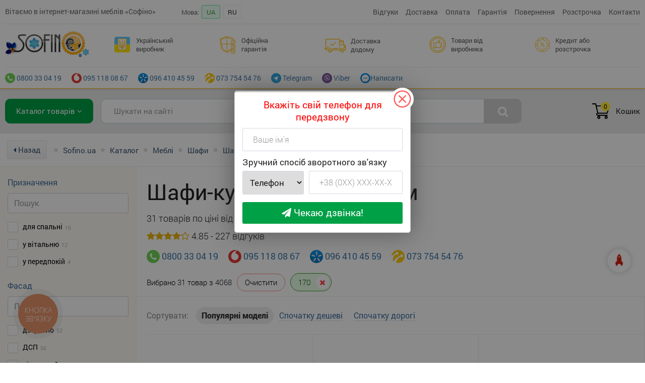

--- FILE ---
content_type: text/html; charset=utf-8
request_url: https://sofino.ua/shkafy-kupe-170-sm
body_size: 22022
content:
<!DOCTYPE html><html lang="uk"><head><meta charset="utf-8"><meta name="MobileOptimized" content="1200"><meta name="viewport" content="width=1200"><meta http-equiv="X-UA-Compatible" content="IE=edge,chrome=1">
<meta name="apple-mobile-web-app-capable" content="yes" /><meta name="google-site-verification" content="P51IQFXEi1R_5h3GAfFBc0Q0yXF7Z233ul2f-uQ6q-c" />
<meta name="google-site-verification" content="zX3_m09gGRoqfnKs2rgaB44cQR-4e_-nhyo47fvT_LQ" /><link rel="author" href="https://plus.google.com/116156269660285102743">
<meta name="author" Content="sofino.ua">
<title>Шафи-купе ширина 170 см від виробника • Купити довжиною 1,7 метра • Софіно</title>
<meta name="description" content="Офіційна гарантія на всі шафи-купе ширина 170 см • Замовляйте довжиною 1,7 метра вигідно">
<meta name="keywords" content="шафи-купе ширина 170 см, купити шафи-купе ширина 170 см, ціни на шафи-купе ширина 170 см, відгуки на шафи-купе ширина 170 см">
<meta name = "robots" content = "index, follow" /><link href="/favicon.ico?v=1" rel="icon" type="image/x-icon" /><link rel="apple-touch-icon" sizes="57x57" href="https://i.sofino.ua/favicons/apple-touch-icon-57x57.png"><meta name="theme-color" content="#FFEB3B"><meta property="og:title" content="Шафи-купе ширина 170 см від виробника • Купити довжиною 1,7 метра • Софіно" /><meta property="og:type" content="website" /><meta property="og:url" content="https://sofino.ua/shkafy-kupe-170-sm" /><meta property="og:image" content="https://sofino.ua/static/images/logo_sofino_2023.png" /><link rel="alternate" hreflang="uk-UA" href="https://sofino.ua/shkafy-kupe/sort:32682" /><link rel="alternate" hreflang="ru-UA" href="https://sofino.ua/ru/shkafy-kupe/sort:32682" /><link rel="alternate" hreflang="x-default" href="https://sofino.ua/shkafy-kupe/sort:32682" /><link href="https://fonts.googleapis.com/css?family=Open+Sans:400,800,700,600,300&subset=latin,cyrillic" rel="stylesheet" type="text/css" /><link rel="stylesheet" href="/static/minCSS.css?v=1767128648" /><link rel="stylesheet" href="/static/vendor/swiper/swiper.min.css" /><link rel="stylesheet" href="/static/styles/style.css?v=1767128648" /><script type="text/javascript">var lang_href = "/";var G_analitics_code = "UA-38050058-1";</script><script src="/static/minJS.js?v=1767128648"></script><script src="https://cdnjs.cloudflare.com/ajax/libs/jqueryui/1.12.1/jquery-ui.min.js"></script><script src="/static/vendor/swiper/swiper.min.js"></script><script src="/static/vendor/lazy/jquery.lazyload.min.js?v=1767128648"></script><link rel="stylesheet" href="/static/vendor/fancybox/dist/jquery.fancybox.css?v=1767128648" /><script src="/static/vendor/fancybox/dist/jquery.fancybox.min.js?v=1767128648"></script><script async src="https://www.googletagmanager.com/gtag/js?id=UA-38050058-1"></script>

<script>window.dataLayer = window.dataLayer || [];
function gtag(){dataLayer.push(arguments);}
gtag("js", new Date());
gtag("config", "UA-38050058-1");
gtag("config", "AW-936877957");
</script>

<script>(function(w,d,s,l,i){w[l]=w[l]||[];w[l].push({"gtm.start":
new Date().getTime(),event:"gtm.js"});var f=d.getElementsByTagName(s)[0],
j=d.createElement(s),dl=l!="dataLayer"?"&l="+l:"";j.async=true;j.src=
"https://www.googletagmanager.com/gtm.js?id="+i+dl;f.parentNode.insertBefore(j,f);
})(window,document,"script","dataLayer","GTM-K8LMQ59");</script>

<!-- Meta Pixel Code -->
<script>
!function(f,b,e,v,n,t,s)
{if(f.fbq)return;n=f.fbq=function(){n.callMethod?
n.callMethod.apply(n,arguments):n.queue.push(arguments)};
if(!f._fbq)f._fbq=n;n.push=n;n.loaded=!0;n.version="2.0";
n.queue=[];t=b.createElement(e);t.async=!0;
t.src=v;s=b.getElementsByTagName(e)[0];
s.parentNode.insertBefore(t,s)}(window, document,"script",
"https://connect.facebook.net/en_US/fbevents.js");
fbq("init", "644675921941835");
fbq("track", "PageView");
</script>
<noscript><img height="1" width="1" style="display:none"
src="https://www.facebook.com/tr?id=644675921941835&ev=PageView&noscript=1"
/></noscript>
<!-- End Meta Pixel Code --><script src="/static/scripts.js?v=1767128648"></script><meta id="site-multilink" data-multilink="" /><meta id="site-cartlink" data-cartlink="/cart" /><script async src="https://pagead2.googlesyndication.com/pagead/js/adsbygoogle.js?client=ca-pub-7939228835195950" crossorigin="anonymous"></script><!-- Hotjar Tracking Code for https://sofino.ua/ -->
<script>
    (function(h,o,t,j,a,r){
        h.hj=h.hj||function(){(h.hj.q=h.hj.q||[]).push(arguments)};
        h._hjSettings={hjid:6440209,hjsv:6};
        a=o.getElementsByTagName('head')[0];
        r=o.createElement('script');r.async=1;
        r.src=t+h._hjSettings.hjid+j+h._hjSettings.hjsv;
        a.appendChild(r);
    })(window,document,'https://static.hotjar.com/c/hotjar-','.js?sv=');
</script>
</head><div class="sofino-container"><body class=""><noscript><iframe src="https://www.googletagmanager.com/ns.html?id=GTM-K8LMQ59"
height="0" width="0" style="display:none;visibility:hidden"></iframe></noscript><div class="header-modern"><div class="header-modern-top"><div class="hm-top-in"><div class="hm-top-tbl"><div class="hm-top-tbl-td top-td-1">Вітаємо в інтернет-магазині меблів «Софіно»</div><div class="hm-top-tbl-td top-td-2"><ul><li class="lang-item-title">Мова:</li><li class="write-mess-us lang-item">UA</li><li class="lang-item"><a href="/ru/shkafy-kupe-170-sm">RU</a></li></ul></div><div class="hm-top-tbl-td top-td-3"><ul><li class=""><a href="/otzyvy" title="">Відгуки</a></li><li class=""><a href="/article/14" title="">Доставка</a></li><li class=""><a href="/article/13" title="">Оплата</a></li><li class=""><a href="/article/449" title="">Гарантія</a></li><li class=""><a href="/article/2347" title="">Повернення</a></li><li class=""><a href="/article/2329" title="">Розстрочка</a></li><li class=""><a href="/article/12" title="">Контакти</a></li></ul></div></div></div></div></div><div id="btn-fast-phone" onclick="fast_phone_show_hided()"><i class="fa fa-phone animated" style="position: absolute;right: 14px;top: 13px;font-size: 20px;"></i> Терміново<br>зателефонувати?</div><script>$(document).ready(function(){ setTimeout(fast_phone_show, 5000); });</script><div class="header-bg header-sofino"><div class="header"><table class="header-table"><tr><td class="header-logo"><a href="/" title="інтернет магазин SOFINO"><div class="logo"></div></a></td><td class="header-about-td"><ul class="header-li-text"><li class="li-3"><div class="li"><div class="image"><img src="/static/images/bg/cash.svg?v=2"></div><div class="title"></div></div><div class="header-li__dropdown"><div class="header-li__dummy"><div class="header-li__dummy-content"><p class="header-li__dummy-title"></p><p class="header-li__dummy-text"></p></div></div></div></li><li class="li-2"><div class="li"><div class="image"><img src="/static/images/bg/shield.svg?v=1"></div><div class="title"></div></div>

	<div class="header-li__dropdown">
	<div class="header-li__dummy">
	<div class="header-li__dummy-content">
	<p class="header-li__dummy-title"></p>
	<p class="header-li__dummy-text"></p>
	</div>
	</div>
	</div>

	</li><li class="li-4"><div class="li"><div class="image"><img src="/static/images/bg/shipped.svg?v=1"></div><div class="title"></div></div>

	<div class="header-li__dropdown">
	<div class="header-li__dummy">
	<div class="header-li__dummy-content">
	<p class="header-li__dummy-title"></p>
	<p class="header-li__dummy-text"></p>
	</div>
	</div>
	</div>

	</li><li class="li-5"><div class="li"><div class="image"><img src="/static/images/bg/recommended.svg?v=1"></div><div class="title"></div></div>

	<div class="header-li__dropdown">
	<div class="header-li__dummy">
	<div class="header-li__dummy-content">
	<p class="header-li__dummy-title"></p>
	<p class="header-li__dummy-text"></p>
	</div>
	</div>
	</div>

	</li><li class="li-6"><div class="li"><div class="image"><img src="/static/images/bg/pie-graph.svg?v=1"></div><div class="title"></div></div>

	<div class="header-li__dropdown">
	<div class="header-li__dummy">
	<div class="header-li__dummy-content">
	<p class="header-li__dummy-title"></p>
	<p class="header-li__dummy-text"></p>
	</div>
	</div>
	</div>

	</li></ul></td></tr></table><div class="header-top-pane"><ul class="menu-contacts"><li><a href="tel:0800330419" title="0800 33 04 19"><img src="/static/images/0ed0e1ab8a541db456cb87443d3ea479.png" style="height: 20px;"> 0800 33 04 19</a></li><li><a href="tel: +380951180867" title="095 118 08 67"><img src="/static/images/b6323337b819be8f55ef048a55d2c489.png" style="height: 20px;"> 095 118 08 67</a></li><li><a href="tel: +380964104559" title="096 410 45 59"><img src="/static/images/2770f2ba32d9cfb0204c0771ce59205c.png" style="height: 20px;"> 096 410 45 59</a></li><li><a href="tel:+380737545476" title="073 754 54 76"><img src="/static/images/4dc47a4d38d7ee50614ee389ab6e2ab4.png" style="height: 20px;"> 073 754 54 76</a></li><li><a href="https://t.me/sofino_ua" title="Telegram"><img src="/static/images/400b3b4e4809461753af2022ba8d05a9.png" style="height: 20px;"> Telegram</a></li><li><a href="viber://chat?service=34363" title="Viber"><img src="/static/images/6c1fa6091448fad74b094e3dd1440ba7.png" style="height: 20px;"> Viber</a></li><li onclick="mws({'type':'win_company_letter'},'wdSmall')" class="write-mess-us"><img src="/static/images/0d05f30cfab4633356aceea4edfef3dd.png" style="height: 20px;">Написати</li></ul></div></div></div><script>
	var js_text_header = {"1":{"title":"\u0413\u0440\u0430\u0444\u0456\u043a:<span>09.00 - 18.00<\/span>","dummy":"\u0422\u0435\u043b\u0435\u0444\u043e\u043d\u0443\u0439\u0442\u0435 \u043d\u0430\u043c \u0437 9.00 \u0434\u043e 18.00. \u041f\u043d-\u041f\u0442","text":"\u041c\u0438 \u044e\u0440\u0438\u0434\u0438\u0447\u043d\u0430 \u043e\u0441\u043e\u0431\u0430, \u043f\u043b\u0430\u0442\u043d\u0438\u043a \u041f\u0414\u0412. \u041f\u0440\u0430\u0446\u044e\u0454\u043c\u043e \u043e\u0444\u0456\u0446\u0456\u0439\u043d\u043e, \u0437\u0433\u0456\u0434\u043d\u043e \u0437\u0430\u043a\u043e\u043d\u043e\u0434\u0430\u0432\u0441\u0442\u0432\u0430 \u0423\u043a\u0440\u0430\u0457\u043d\u0438."},"2":{"title":"\u041e\u0444\u0456\u0446\u0456\u0439\u043d\u0430 \u0433\u0430\u0440\u0430\u043d\u0442\u0456\u044f","dummy":"\u0413\u0430\u0440\u0430\u043d\u0442\u0456\u044f \u043f\u0440\u0438\u0441\u0443\u0442\u043d\u044f \u043d\u0430 \u0432\u0441\u0456\u0445 \u0442\u043e\u0432\u0430\u0440\u0430\u0445!","text":"\u0406\u043d\u0442\u0435\u0440\u043d\u0435\u0442 - \u043c\u0430\u0433\u0430\u0437\u0438\u043d \u0441\u043f\u0456\u0432\u043f\u0440\u0430\u0446\u044e\u0454 \u0437 \u043d\u0438\u0437\u043a\u043e\u044e \u0432\u0438\u0440\u043e\u0431\u043d\u0438\u043a\u0456\u0432, \u044f\u043a\u0456 \u043d\u0435\u0441\u0443\u0442\u044c \u043f\u043e\u0432\u043d\u0443 \u0432\u0456\u0434\u043f\u043e\u0432\u0456\u0434\u0430\u043b\u044c\u043d\u0456\u0441\u0442\u044c \u0437\u0430 \u0433\u0430\u0440\u0430\u043d\u0442\u0456\u0439\u043d\u0435 \u043e\u0431\u0441\u043b\u0443\u0433\u043e\u0432\u0443\u0432\u0430\u043d\u043d\u044f \u043f\u0440\u043e\u0434\u0443\u043a\u0446\u0456\u0457, \u0449\u043e \u0432\u0438\u0433\u043e\u0442\u043e\u0432\u043b\u044f\u0454\u0442\u044c\u0441\u044f."},"3":{"title":"\u0423\u043a\u0440\u0430\u0457\u043d\u0441\u044c\u043a\u0438\u0439 \u0432\u0438\u0440\u043e\u0431\u043d\u0438\u043a","dummy":"\u0423\u043a\u0440\u0430\u0457\u043d\u0441\u044c\u043a\u0438\u0439 \u0432\u0438\u0440\u043e\u0431\u043d\u0438\u043a","text":"\u041f\u0456\u0434\u0442\u0440\u0438\u043c\u0443\u0454\u043c\u043e \u0432\u0456\u0442\u0447\u0438\u0437\u043d\u044f\u043d\u0443 \u0435\u043a\u043e\u043d\u043e\u043c\u0456\u043a\u0443!<br>"},"4":{"title":"\u0414\u043e\u0441\u0442\u0430\u0432\u043a\u0430 \u0434\u043e\u0434\u043e\u043c\u0443","dummy":"\u0414\u043e\u0441\u0442\u0430\u0432\u043a\u0430","text":"1-2 \u0440\u043e\u0431\u043e\u0447\u0438\u0445 \u0434\u043d\u0456\u0432 \u0432 \u043e\u0431\u043b\u0430\u0441\u043d\u0456 \u0446\u0435\u043d\u0442\u0440\u0438 \u0423\u043a\u0440\u0430\u0457\u043d\u0438.<br>3-5 \u0440\u043e\u0431\u043e\u0447\u0438\u0445 \u0434\u043d\u0456\u0432 \u0443 \u0432\u0456\u0434\u0434\u0430\u043b\u0435\u043d\u0438\u0445 \u043d\u0430\u0441\u0435\u043b\u0435\u043d\u0438\u0445 \u043f\u0443\u043d\u043a\u0442\u0438 \u0423\u043a\u0440\u0430\u0457\u043d\u0438 (\u0441\u0435\u043b\u0430, \u043f\u0435\u0440\u0435\u0434\u043c\u0456\u0441\u0442\u044f \u0456 \u0442.\u0434.).<br>\u041f\u0456\u0434\u0439\u043e\u043c \u043d\u0430 \u043f\u043e\u0432\u0435\u0440\u0445.<br>"},"5":{"title":"\u0422\u043e\u0432\u0430\u0440\u0438 \u0432\u0456\u0434 \u0432\u0438\u0440\u043e\u0431\u043d\u0438\u043a\u0430","dummy":"\u0417\u0430\u043c\u043e\u0432\u043b\u044f\u0439\u0442\u0435 \u0431\u0435\u0437 \u043f\u043e\u0441\u0435\u0440\u0435\u0434\u043d\u0438\u043a\u0456\u0432","text":"\u0421\u043f\u0456\u0432\u043f\u0440\u0430\u0446\u044e\u0454\u043c\u043e \u043d\u0430\u043f\u0440\u044f\u043c\u0443 \u0437 \u0432\u0438\u0440\u043e\u0431\u043d\u0438\u043a\u0430\u043c\u0438. \u0421\u0430\u043c\u0435 \u0442\u043e\u043c\u0443 \u0432\u0441\u0456 \u0430\u043a\u0446\u0456\u0439\u043d\u0456 \u043f\u0440\u043e\u043f\u043e\u0437\u0438\u0446\u0456\u0457 \u0456 \u0437\u043d\u0438\u0436\u043a\u0438 \u0437'\u044f\u0432\u043b\u044f\u044e\u0442\u044c\u0441\u044f \u043d\u0430 \u043d\u0430\u0448\u0438\u0445 \u0441\u0442\u043e\u0440\u0456\u043d\u043a\u0430\u0445 \u043e\u0434\u043d\u0438\u043c\u0438 \u0437 \u043f\u0435\u0440\u0448\u0438\u0445!"},"6":{"title":"\u041a\u0440\u0435\u0434\u0438\u0442 \u0430\u0431\u043e \u0440\u043e\u0437\u0441\u0442\u0440\u043e\u0447\u043a\u0430","dummy":"\u041f\u0430\u0440\u0442\u043d\u0435\u0440\u0438 \u043f\u043e \u043a\u0440\u0435\u0434\u0438\u0442\u0443\u0432\u0430\u043d\u043d\u044e","text":"MonoBank, \u041f\u0440\u0438\u0432\u0430\u0442 \u0431\u0430\u043d\u043a, \u0410-\u0411\u0430\u043d\u043a, \u041e\u0422\u041f, IdeaBank, \u041f\u0443\u043c\u0431"}};
	var js_data_phones = {"1":{"t1":"tel:0800330419","t2":"0800 33 04 19","t3":"city-icon.png"}};
	var js_data_menu = {"0":{"link":"\/otzyvy","title":"\u0412\u0456\u0434\u0433\u0443\u043a\u0438","i":"<i class=\"fa fa-truck\"><\/i> "},"2":{"link":"\/article\/14","title":"\u0414\u043e\u0441\u0442\u0430\u0432\u043a\u0430","i":"<i class=\"fa fa-truck\"><\/i> "},"3":{"link":"\/article\/13","title":"\u041e\u043f\u043b\u0430\u0442\u0430","i":"<i class=\"fa fa-truck\"><\/i> "},"4":{"link":"\/article\/449","title":"\u0413\u0430\u0440\u0430\u043d\u0442\u0456\u044f","i":"<i class=\"fa fa-suitcase\"><\/i> "},"6":{"link":"\/article\/2347","title":"\u041f\u043e\u0432\u0435\u0440\u043d\u0435\u043d\u043d\u044f","i":"<i class=\"fa fa-suitcase\"><\/i> "},"7":{"link":"\/article\/2329","title":"\u0420\u043e\u0437\u0441\u0442\u0440\u043e\u0447\u043a\u0430","i":"<i class=\"fa fa-pie-chart\"><\/i> "},"8":{"link":"\/article\/12","title":"\u041a\u043e\u043d\u0442\u0430\u043a\u0442\u0438","i":"<i class=\"fa fa-street-view\"><\/i> "}};

	$(".header-logo a").attr("href","/");

	$.each(js_text_header, function( i, v ) {
		$(".header-li-text .li-"+i+" .title").html(v.title);
		$(".header-li-text .li-"+i+" .header-li__dummy-title").html(v.dummy);
		$(".header-li-text .li-"+i+" .header-li__dummy-text").html(v.text);
	});
/*
	$.each(js_data_phones, function( i, v ) {
		$(".menu-contacts .ph-"+i+" a").attr("href",v.t1);
		$(".menu-contacts .ph-"+i+" a").attr("title",v.t2);
		$(".menu-contacts .ph-"+i+" a").html("<img src='/static/images/"+v.t3+"'> "+v.t2);
	});

	$.each(js_data_menu, function( i, v ) {
		$(".menu-top .ml-"+i+" a").attr("href",v.link);
		$(".menu-top .ml-"+i+" a").attr("title",v.title);
		$(".menu-top .ml-"+i+" a").html(v.title);
	});
*/

	</script><div class="search-panel-container-bg"><div class="search-panel-container"><div class="search-panel-tbl"><div class="search-panel-tbl-4"><div class="all-furniture-menu-btn"><a class="crs-left-menu-in-head crs-left-menu-open" href="/katalog">Каталог товарів <i class="fa fa-angle-down"></i></a></div><div class="menu-shadow"></div></div><div class="search-panel-tbl-1"><div class="search_form"><div class="search-form-tbl"><div class="search-form-tbl-left"><div class="search-input"><input id="search-field-v" type="text" name="search_val" value="" placeholder="Шукати на сайті" class="input-text acInput" /></div></div><div class="search-form-tbl-right"><div class="search-submit"><i class="fa fa-search"></i></div></div></div><div class="search-field-window"></div></div></div><div class="search-panel-tbl-2"></div><div class="search-panel-tbl-3"><div class="b-basket b-basket-load" id="basket"><div class="b-image"><div class="b-cnt">0</div></div><div class="b-title">Кошик</div></div></div></div></div></div><div class="bg-body-wrapp bg-body-catalog"><div class="catalog-body"><div id="sofino-pgs-in"><div class="text-top-seo"></div><div class="catalog-page catalog-page-0"><div class="breadcrumbs"><ul><li><a href="javascript:window.history.back();" class="back-breadcrumbs-pc"><i class="fa fa-caret-left"></i> Назад</a></li><li class="separate"><i class="fa fa-circle"></i></li><li class="stiled-link">
					<a href="https://sofino.ua/" title="Sofino.ua" ><span >Sofino.ua</span></a></li><li class="separate"><i class="fa fa-circle"></i></li><li class="stiled-link">
								<meta itemprop="position" content="2">
								<a href="https://sofino.ua/katalog" title="Каталог"><span >Каталог</span></a></li><li class="separate"><i class="fa fa-circle"></i></li><li class="stiled-link">
								<meta itemprop="position" content="3">
								<a href="https://sofino.ua/mebel" title="Меблі"><span >Меблі</span></a></li><li class="separate"><i class="fa fa-circle"></i></li><li class="stiled-link">
								<meta itemprop="position" content="4">
								<a href="https://sofino.ua/shkafy" title="Шафи"><span >Шафи</span></a></li><li class="separate"><i class="fa fa-circle"></i></li><li class="stiled-link">
								<meta itemprop="position" content="5">
								<a href="https://sofino.ua/shkafy-kupe" title="Шафи-купе"><span >Шафи-купе</span></a></li></ul></div><script type="application/ld+json">
{
"@context": "https://schema.org",
"@type": "BreadcrumbList",
"itemListElement": [{"@type":"ListItem","position":1,"name":"Sofino.ua","item":"https:\/\/sofino.ua"},{"@type":"ListItem","position":2,"name":"\u041a\u0430\u0442\u0430\u043b\u043e\u0433","item":"https:\/\/sofino.ua\/katalog"},{"@type":"ListItem","position":3,"name":"\u041c\u0435\u0431\u043b\u0456","item":"https:\/\/sofino.ua\/mebel"},{"@type":"ListItem","position":4,"name":"\u0428\u0430\u0444\u0438","item":"https:\/\/sofino.ua\/shkafy"},{"@type":"ListItem","position":5,"name":"\u0428\u0430\u0444\u0438-\u043a\u0443\u043f\u0435","item":"https:\/\/sofino.ua\/shkafy-kupe"}]
}
</script><table class="products-tbl-wrapper"><tr><td class="sort-params-td"><div class="filter-close-button"></div><div class="sorting-params-catalog" data-mobile="0"><div id="loading-sort"><img src="/static/images/params-load-bg.jpg" style="margin-top: 35px;margin-left: -5px;"></div></div></td><td class="products-td category-type-0"><div class="category-title-box"><h1 class="cats-title">Шафи-купе ширина 170 см</h1></div><div class="count-goods-pane">31 товарів по ціні від 4952 грн</div><div class="count-goods-stars"><i class="fa fa-star"></i><i class="fa fa-star"></i><i class="fa fa-star"></i><i class="fa fa-star"></i><i class="fa fa-star-o"></i> 4.85 - 227 відгуків</div><ul class="categoryes-menu-contacts"><li><a href="tel:0800330419" title="0800 33 04 19"><img src="/static/images/0ed0e1ab8a541db456cb87443d3ea479.png" style="height: 26px;"> 0800 33 04 19</a></li><li><a href="tel: +380951180867" title="095 118 08 67"><img src="/static/images/b6323337b819be8f55ef048a55d2c489.png" style="height: 26px;"> 095 118 08 67</a></li><li><a href="tel: +380964104559" title="096 410 45 59"><img src="/static/images/2770f2ba32d9cfb0204c0771ce59205c.png" style="height: 26px;"> 096 410 45 59</a></li><li><a href="tel:+380737545476" title="073 754 54 76"><img src="/static/images/4dc47a4d38d7ee50614ee389ab6e2ab4.png" style="height: 26px;"> 073 754 54 76</a></li></ul><div class="sorting-selected-params"></div><div class="products-list-box"><div class="category-products-body"><div class="sorting-selected-actions"><div class="sorting-actions-list"><div class="head">Сортувати:</div><ul><li data-sort-id="3" data-sort-cid="9831" class="active"><span>Популярнi моделi</span></li><li data-sort-id="1" data-sort-cid="9831"><span>Спочатку дешевi</span></li><li data-sort-id="2" data-sort-cid="9831"><span>Спочатку дорогi</span></li></ul></div></div><div class="finter-show-buttons"><div class="sorting-show-button"><div class="sorting-button"><i class="fa fa-sort"></i> Сортування</div></div><div class="finter-show-button"><div class="finter-button"><i class="fa fa-filter"></i> Фільтр <i>Вибрано: 1</i></div></div></div><div id="items_sort"><div class="product-container cp-id-247446" data-id="2234934" data-pf_id="247446"><div class="good_imts"><script type="application/ld+json">{"@context":"https:\/\/schema.org\/","@type":"Product","name":"\u041a\u043e\u0440\u043f\u0443\u0441 \u0448\u0430\u0444\u0438-\u043a\u0443\u043f\u0435 170x45x220 (\u043d\u0430 2 \u0434\u0432\u0435\u0440\u0456)","description":"\u041a\u043e\u0440\u043f\u0443\u0441 \u0448\u0430\u0444\u0438-\u043a\u0443\u043f\u0435 170x45x220 (\u043d\u0430 2 \u0434\u0432\u0435\u0440\u0456)","sku":"2234934","image":"https:\/\/i.sofino.ua\/img\/goods_original\/2234934_2023_03_16-16_57_38-1.png","offers":{"@type":"Offer","url":"https:\/\/sofino.ua\/vip-master-korpus-1700x450x2200-dvp-do-shafi-1700x450x2200\/g-2234934","priceCurrency":"UAH","price":"4952","priceValidUntil":"2026-02-18","itemCondition":"https:\/\/schema.org\/NewCondition","availability":"https:\/\/schema.org\/InStock","seller":{"@type":"Organization","name":"Sofino.ua"}}}</script><div class="good-bl-p"><div class="good-c-tr"><div class="good-c-td-left"><a href="https://sofino.ua/vip-master-korpus-1700x450x2200-dvp-do-shafi-1700x450x2200/g-2234934" title="Корпус шафи-купе 170x45x220 (на 2 двері)" class="product-image" ><div class="catalog-img-container"><img class="pr-img lazyimage" src="/static/images/waiting-for-image.png" data-original="https://i.sofino.ua/img/goods_original/2234934_2023_03_16-16_57_38-1.png" alt="Фото Корпус шафи-купе 170x45x220 (на 2 двері) - sofino.ua" title="Фото Корпус шафи-купе 170x45x220 (на 2 двері) - sofino.ua" /></div></a></div><div class="good-c-td-right"><meta itemprop="name" content="Корпус шафи-купе 170x45x220 (на 2 двері)"><div class="product-comments-ratings"><div class="product-nocoment-link"><i class="fa fa-star-o"></i><i class="fa fa-star-o"></i><i class="fa fa-star-o"></i><i class="fa fa-star-o"></i><i class="fa fa-star-o"></i> <span class="no-comments-title">без відгуків</span></div></div><div class="product-name" data-name="Корпус шафи-купе 170x45x220 (на 2 двері)"><a href="https://sofino.ua/vip-master-korpus-1700x450x2200-dvp-do-shafi-1700x450x2200/g-2234934" title="Корпус шафи-купе 170x45x220 (на 2 двері)" class="cp-id-unique-247446"><span>Корпус шафи-купе 170x45x220 (на 2 двері)</span></a></div><div class="block-old-price-catalog"><div class="product-old-price-catalog">5 552 <span class="currency"></span></div><div class="product-old-price-catalog-sub"> - 600 <span class="currency"></span></div></div><div class="good-c-td-price-wr"><div class="good-c-td-price"><div class="g-price-catalog old-price-param">4 952 <span class="currency"></span></div></div><div class="good-c-td-buy"><div class="product-buy-btn"><a href="https://sofino.ua/vip-master-korpus-1700x450x2200-dvp-do-shafi-1700x450x2200/g-2234934" ><img src="/static/images/shop-cart.svg?v=1"><span class="buy-btn-title-text"></span></a></div></div></div><div class="catalog-materials-container"><div class="goods-material-bl"><div class="gm-items"><div class="gm-item"><div class="gm-img"><img src="/static/images/waiting-for-image.png" data-original="https://i.sofino.ua/img/material_items/afc577c1304a98d62b44a285621ad019.png" class="lazyimage"  /></div></div><div class="gm-item"><div class="gm-img"><img src="/static/images/waiting-for-image.png" data-original="https://i.sofino.ua/img/material_items/6387e0889563a520b76b516ec3153164.png" class="lazyimage"  /></div></div><div class="gm-item"><div class="gm-img"><img src="/static/images/waiting-for-image.png" data-original="https://i.sofino.ua/img/material_items/cd7585ecc73177adce80e18311fda3c2.png" class="lazyimage"  /></div></div><div class="gm-item"><div class="gm-img"><img src="/static/images/waiting-for-image.png" data-original="https://i.sofino.ua/img/material_items/065c5b1122ee8b2de43ef81e558d1177.png" class="lazyimage"  /></div></div><div class="gm-item"><div class="gm-img"><img src="/static/images/waiting-for-image.png" data-original="https://i.sofino.ua/img/material_items/bd3e76816901b4887fd0e96de9565196.png" class="lazyimage"  /></div></div><div class="gm-item"><div class="gm-img"><img src="/static/images/waiting-for-image.png" data-original="https://i.sofino.ua/img/material_items/29700a423132643194f35a4e8d183cc0.png" class="lazyimage"  /></div></div><div class="gm-item"><div class="gm-img"><img src="/static/images/waiting-for-image.png" data-original="https://i.sofino.ua/img/material_items/707dc767a5ecf5b8f045dcba62968fd7.png" class="lazyimage"  /></div></div></div></div></div><div class="catalog-loan"><div class="catalog-loan-bl"><div class="catalog-loan-bl-left">від <div>991 <span class="currency"></span></div> / міс.</div><div class="catalog-loan-bl-right"><div class="loan-icons"><img src="https://i.sofino.ua/img/cats_fon/0763756ae532be78b4ab41f8ea695da5.svg"><img src="https://i.sofino.ua/img/cats_fon/1a9f0559d8e3dc312e05bf0db3306744.svg"><img src="https://i.sofino.ua/img/cats_fon/a5af93793a186a3db1b4255ed5752bad.svg"><img src="https://i.sofino.ua/img/cats_fon/23a39f996acae1d28c916ae39d2f5e1f.svg"><img src="https://i.sofino.ua/img/cats_fon/c73907713a875f30455a9130204ae1f6.png"><img src="https://i.sofino.ua/img/cats_fon/708793976c9c64393279b88173253e61.svg"></div></div></div></div></div></div></div></div></div><div class="product-container cp-id-246450" data-id="2097046" data-pf_id="246450"><div class="good_imts"><script type="application/ld+json">{"@context":"https:\/\/schema.org\/","@type":"Product","name":"\u0428\u0430\u0444\u0430-\u043a\u0443\u043f\u0435 \u0440\u043e\u0437\u0441\u0443\u0432\u043d\u0430 \u0434\u0432\u043e\u0445\u0434\u0432\u0435\u0440\u043d\u0430 \u0421\u043e\u0444\u0456\u043d\u043e (\u0430\u043b\u044e\u043c) \u0437 \u0444\u0430\u0441\u0430\u0434\u0430\u043c\u0438 \u0414\u0421\u041f \u2022 1700x450x2200 \u0441\u043c","description":"\u0428\u0430\u0444\u0430-\u043a\u0443\u043f\u0435 \u0440\u043e\u0437\u0441\u0443\u0432\u043d\u0430 \u0434\u0432\u043e\u0445\u0434\u0432\u0435\u0440\u043d\u0430 \u0421\u043e\u0444\u0456\u043d\u043e (\u0430\u043b\u044e\u043c) \u0437 \u0444\u0430\u0441\u0430\u0434\u0430\u043c\u0438 \u0414\u0421\u041f \u2022 1700x450x2200 \u0441\u043c","sku":"2097046","image":"https:\/\/i.sofino.ua\/img\/goods_original\/2097046_2024_08_07-21_06_40.webp","offers":{"@type":"Offer","url":"https:\/\/sofino.ua\/shafa-kupe-sofino-standart-al-2-dveri-dsp-dsp-170x45x220-shxgxv\/g-2097046","priceCurrency":"UAH","price":"10022","priceValidUntil":"2026-02-18","itemCondition":"https:\/\/schema.org\/NewCondition","availability":"https:\/\/schema.org\/InStock","seller":{"@type":"Organization","name":"Sofino.ua"}}}</script><div class="good-bl-p"><div class="good-c-tr"><div class="good-c-td-left"><a href="https://sofino.ua/shafa-kupe-sofino-standart-al-2-dveri-dsp-dsp-170x45x220-shxgxv/g-2097046" title="Шафа-купе розсувна двохдверна Софіно (алюм) з фасадами ДСП • 1700x450x2200 см" class="product-image" ><div class="catalog-img-container"><img class="pr-img lazyimage" src="/static/images/waiting-for-image.png" data-original="https://i.sofino.ua/img/goods_original/2097046_2024_08_07-21_06_40.webp" alt="Фото Шафа-купе розсувна двохдверна Софіно (алюм) з фасадами ДСП • 1700x450x2200 см - sofino.ua" title="Фото Шафа-купе розсувна двохдверна Софіно (алюм) з фасадами ДСП • 1700x450x2200 см - sofino.ua" /></div></a></div><div class="good-c-td-right"><meta itemprop="name" content="Шафа-купе розсувна двохдверна Софіно (алюм) з фасадами ДСП • 1700x450x2200 см"><div class="product-comments-ratings"><div class="product-nocoment-link"><i class="fa fa-star-o"></i><i class="fa fa-star-o"></i><i class="fa fa-star-o"></i><i class="fa fa-star-o"></i><i class="fa fa-star-o"></i> <span class="no-comments-title">без відгуків</span></div></div><div class="product-name" data-name="Шафа-купе розсувна двохдверна Софіно (алюм) з фасадами ДСП • 1700x450x2200 см"><a href="https://sofino.ua/shafa-kupe-sofino-standart-al-2-dveri-dsp-dsp-170x45x220-shxgxv/g-2097046" title="Шафа-купе розсувна двохдверна Софіно (алюм) з фасадами ДСП • 1700x450x2200 см" class="cp-id-unique-246450"><span>Шафа-купе розсувна двохдверна Софіно (алюм) з фасадами ДСП • 1700x450x2200 см</span></a></div><div class="block-old-price-catalog"><div class="product-old-price-catalog">11 225 <span class="currency"></span></div><div class="product-old-price-catalog-sub"> - 1 203 <span class="currency"></span></div></div><div class="good-c-td-price-wr"><div class="good-c-td-price"><div class="g-price-catalog old-price-param">10 022 <span class="currency"></span></div></div><div class="good-c-td-buy"><div class="product-buy-btn"><a href="https://sofino.ua/shafa-kupe-sofino-standart-al-2-dveri-dsp-dsp-170x45x220-shxgxv/g-2097046" ><img src="/static/images/shop-cart.svg?v=1"><span class="buy-btn-title-text"></span></a></div></div></div><div class="catalog-materials-container"><div class="goods-material-bl"><div class="gm-items"><div class="gm-item"><div class="gm-img"><img src="/static/images/waiting-for-image.png" data-original="https://i.sofino.ua/img/material_items/9fe05ab1432a81914ae9d2b89f434e56.png" class="lazyimage"  /></div></div><div class="gm-item"><div class="gm-img"><img src="/static/images/waiting-for-image.png" data-original="https://i.sofino.ua/img/material_items/f713a15ab2121cff279372119c067ab9.png" class="lazyimage"  /></div></div><div class="gm-item"><div class="gm-img"><img src="/static/images/waiting-for-image.png" data-original="https://i.sofino.ua/img/material_items/1489db03eb7eac5667fc7852de9a0fdf.png" class="lazyimage"  /></div></div><div class="gm-item"><div class="gm-img"><img src="/static/images/waiting-for-image.png" data-original="https://i.sofino.ua/img/material_items/0b775e82399f606f5832bbbef1efb5b6.png" class="lazyimage"  /></div></div><div class="gm-item"><div class="gm-img"><img src="/static/images/waiting-for-image.png" data-original="https://i.sofino.ua/img/material_items/d93550bc5485dc193ee322df20797270.png" class="lazyimage"  /></div></div><div class="gm-item"><div class="gm-img"><img src="/static/images/waiting-for-image.png" data-original="https://i.sofino.ua/img/material_items/4fe38f7c3e721f16ad25641630e2223d.png" class="lazyimage"  /></div></div><div class="gm-item"><div class="gm-img"><img src="/static/images/waiting-for-image.png" data-original="https://i.sofino.ua/img/material_items/ce365227efbfe888b515bd54b2d4bebc.png" class="lazyimage"  /></div></div></div></div></div><div class="catalog-loan"><div class="catalog-loan-bl"><div class="catalog-loan-bl-left">від <div>2005 <span class="currency"></span></div> / міс.</div><div class="catalog-loan-bl-right"><div class="loan-icons"><img src="https://i.sofino.ua/img/cats_fon/0763756ae532be78b4ab41f8ea695da5.svg"><img src="https://i.sofino.ua/img/cats_fon/1a9f0559d8e3dc312e05bf0db3306744.svg"><img src="https://i.sofino.ua/img/cats_fon/a5af93793a186a3db1b4255ed5752bad.svg"><img src="https://i.sofino.ua/img/cats_fon/23a39f996acae1d28c916ae39d2f5e1f.svg"><img src="https://i.sofino.ua/img/cats_fon/c73907713a875f30455a9130204ae1f6.png"><img src="https://i.sofino.ua/img/cats_fon/708793976c9c64393279b88173253e61.svg"></div></div></div></div></div></div></div></div></div><div class="product-container cp-id-246638" data-id="2649112" data-pf_id="246638"><div class="good_imts"><script type="application/ld+json">{"@context":"https:\/\/schema.org\/","@type":"Product","name":"\u0428\u0430\u0444\u0430-\u043a\u0443\u043f\u0435 \u0440\u043e\u0437\u0441\u0443\u0432\u043d\u0430 \u0434\u0432\u043e\u0445\u0434\u0432\u0435\u0440\u043d\u0430 \u0421\u043e\u0444\u0456\u043d\u043e (\u0447\u043e\u0440\u043d\u0438\u0439) \u0437 \u0444\u0430\u0441\u0430\u0434\u0430\u043c\u0438 \u0414\u0421\u041f \u2022 1700x450x2200 \u0441\u043c","description":"\u0428\u0430\u0444\u0430-\u043a\u0443\u043f\u0435 \u0440\u043e\u0437\u0441\u0443\u0432\u043d\u0430 \u0434\u0432\u043e\u0445\u0434\u0432\u0435\u0440\u043d\u0430 \u0421\u043e\u0444\u0456\u043d\u043e (\u0447\u043e\u0440\u043d\u0438\u0439) \u0437 \u0444\u0430\u0441\u0430\u0434\u0430\u043c\u0438 \u0414\u0421\u041f \u2022 1700x450x2200 \u0441\u043c","sku":"2649112","image":"https:\/\/i.sofino.ua\/img\/goods_original\/2649112_2024_08_07-21_07_07.webp","offers":{"@type":"Offer","url":"https:\/\/sofino.ua\/vip-master-shafa-kupe-standart-wen-2-dver-dsp-170x45x220-sm\/g-2649112","priceCurrency":"UAH","price":"10961","priceValidUntil":"2026-02-18","itemCondition":"https:\/\/schema.org\/NewCondition","availability":"https:\/\/schema.org\/InStock","seller":{"@type":"Organization","name":"Sofino.ua"}}}</script><div class="good-bl-p"><div class="good-c-tr"><div class="good-c-td-left"><a href="https://sofino.ua/vip-master-shafa-kupe-standart-wen-2-dver-dsp-170x45x220-sm/g-2649112" title="Шафа-купе розсувна двохдверна Софіно (чорний) з фасадами ДСП • 1700x450x2200 см" class="product-image" ><div class="catalog-img-container"><img class="pr-img lazyimage" src="/static/images/waiting-for-image.png" data-original="https://i.sofino.ua/img/goods_original/2649112_2024_08_07-21_07_07.webp" alt="Фото Шафа-купе розсувна двохдверна Софіно (чорний) з фасадами ДСП • 1700x450x2200 см - sofino.ua" title="Фото Шафа-купе розсувна двохдверна Софіно (чорний) з фасадами ДСП • 1700x450x2200 см - sofino.ua" /></div></a></div><div class="good-c-td-right"><meta itemprop="name" content="Шафа-купе розсувна двохдверна Софіно (чорний) з фасадами ДСП • 1700x450x2200 см"><div class="product-comments-ratings"><div class="product-nocoment-link"><i class="fa fa-star-o"></i><i class="fa fa-star-o"></i><i class="fa fa-star-o"></i><i class="fa fa-star-o"></i><i class="fa fa-star-o"></i> <span class="no-comments-title">без відгуків</span></div></div><div class="product-name" data-name="Шафа-купе розсувна двохдверна Софіно (чорний) з фасадами ДСП • 1700x450x2200 см"><a href="https://sofino.ua/vip-master-shafa-kupe-standart-wen-2-dver-dsp-170x45x220-sm/g-2649112" title="Шафа-купе розсувна двохдверна Софіно (чорний) з фасадами ДСП • 1700x450x2200 см" class="cp-id-unique-246638"><span>Шафа-купе розсувна двохдверна Софіно (чорний) з фасадами ДСП • 1700x450x2200 см</span></a></div><div class="block-old-price-catalog"><div class="product-old-price-catalog">12 274 <span class="currency"></span></div><div class="product-old-price-catalog-sub"> - 1 313 <span class="currency"></span></div></div><div class="good-c-td-price-wr"><div class="good-c-td-price"><div class="g-price-catalog old-price-param">10 961 <span class="currency"></span></div></div><div class="good-c-td-buy"><div class="product-buy-btn"><a href="https://sofino.ua/vip-master-shafa-kupe-standart-wen-2-dver-dsp-170x45x220-sm/g-2649112" ><img src="/static/images/shop-cart.svg?v=1"><span class="buy-btn-title-text"></span></a></div></div></div><div class="catalog-materials-container"><div class="goods-material-bl"><div class="gm-items"><div class="gm-item"><div class="gm-img"><img src="/static/images/waiting-for-image.png" data-original="https://i.sofino.ua/img/material_items/9fe05ab1432a81914ae9d2b89f434e56.png" class="lazyimage"  /></div></div><div class="gm-item"><div class="gm-img"><img src="/static/images/waiting-for-image.png" data-original="https://i.sofino.ua/img/material_items/f713a15ab2121cff279372119c067ab9.png" class="lazyimage"  /></div></div><div class="gm-item"><div class="gm-img"><img src="/static/images/waiting-for-image.png" data-original="https://i.sofino.ua/img/material_items/1489db03eb7eac5667fc7852de9a0fdf.png" class="lazyimage"  /></div></div><div class="gm-item"><div class="gm-img"><img src="/static/images/waiting-for-image.png" data-original="https://i.sofino.ua/img/material_items/0b775e82399f606f5832bbbef1efb5b6.png" class="lazyimage"  /></div></div><div class="gm-item"><div class="gm-img"><img src="/static/images/waiting-for-image.png" data-original="https://i.sofino.ua/img/material_items/d93550bc5485dc193ee322df20797270.png" class="lazyimage"  /></div></div><div class="gm-item"><div class="gm-img"><img src="/static/images/waiting-for-image.png" data-original="https://i.sofino.ua/img/material_items/4fe38f7c3e721f16ad25641630e2223d.png" class="lazyimage"  /></div></div><div class="gm-item"><div class="gm-img"><img src="/static/images/waiting-for-image.png" data-original="https://i.sofino.ua/img/material_items/ce365227efbfe888b515bd54b2d4bebc.png" class="lazyimage"  /></div></div></div></div></div><div class="catalog-loan"><div class="catalog-loan-bl"><div class="catalog-loan-bl-left">від <div>2193 <span class="currency"></span></div> / міс.</div><div class="catalog-loan-bl-right"><div class="loan-icons"><img src="https://i.sofino.ua/img/cats_fon/0763756ae532be78b4ab41f8ea695da5.svg"><img src="https://i.sofino.ua/img/cats_fon/1a9f0559d8e3dc312e05bf0db3306744.svg"><img src="https://i.sofino.ua/img/cats_fon/a5af93793a186a3db1b4255ed5752bad.svg"><img src="https://i.sofino.ua/img/cats_fon/23a39f996acae1d28c916ae39d2f5e1f.svg"><img src="https://i.sofino.ua/img/cats_fon/c73907713a875f30455a9130204ae1f6.png"><img src="https://i.sofino.ua/img/cats_fon/708793976c9c64393279b88173253e61.svg"></div></div></div></div></div></div></div></div></div><div class="product-container cp-id-246452" data-id="2097081" data-pf_id="246452"><div class="good_imts"><script type="application/ld+json">{"@context":"https:\/\/schema.org\/","@type":"Product","name":"\u0428\u0430\u0444\u0430-\u043a\u0443\u043f\u0435 \u0440\u043e\u0437\u0441\u0443\u0432\u043d\u0430 \u0434\u0432\u043e\u0445\u0434\u0432\u0435\u0440\u043d\u0430 \u0421\u043e\u0444\u0456\u043d\u043e (\u0430\u043b\u044e\u043c) \u0437 \u0444\u0430\u0441\u0430\u0434\u0430\u043c\u0438 \u0414\u0421\u041f + \u0414\u0437\u0435\u0440\u043a\u0430\u043b\u043e \u2022 1700x450x2200 \u0441\u043c","description":"\u0428\u0430\u0444\u0430-\u043a\u0443\u043f\u0435 \u0440\u043e\u0437\u0441\u0443\u0432\u043d\u0430 \u0434\u0432\u043e\u0445\u0434\u0432\u0435\u0440\u043d\u0430 \u0421\u043e\u0444\u0456\u043d\u043e (\u0430\u043b\u044e\u043c) \u0437 \u0444\u0430\u0441\u0430\u0434\u0430\u043c\u0438 \u0414\u0421\u041f + \u0414\u0437\u0435\u0440\u043a\u0430\u043b\u043e \u2022 1700x450x2200 \u0441\u043c","sku":"2097081","image":"https:\/\/i.sofino.ua\/img\/goods_original\/2097081_2024_08_07-21_12_30.webp","offers":{"@type":"Offer","url":"https:\/\/sofino.ua\/shafa-kupe-vip-master-standart-al-2-dveri-dsp-dzerkalo-170x45x220-shxgxv\/g-2097081","priceCurrency":"UAH","price":"11019","priceValidUntil":"2026-02-18","itemCondition":"https:\/\/schema.org\/NewCondition","availability":"https:\/\/schema.org\/InStock","seller":{"@type":"Organization","name":"Sofino.ua"}}}</script><div class="good-bl-p"><div class="good-c-tr"><div class="good-c-td-left"><a href="https://sofino.ua/shafa-kupe-vip-master-standart-al-2-dveri-dsp-dzerkalo-170x45x220-shxgxv/g-2097081" title="Шафа-купе розсувна двохдверна Софіно (алюм) з фасадами ДСП + Дзеркало • 1700x450x2200 см" class="product-image" ><div class="catalog-img-container"><img class="pr-img lazyimage" src="/static/images/waiting-for-image.png" data-original="https://i.sofino.ua/img/goods_original/2097081_2024_08_07-21_12_30.webp" alt="Фото Шафа-купе розсувна двохдверна Софіно (алюм) з фасадами ДСП + Дзеркало • 1700x450x2200 см - sofino.ua" title="Фото Шафа-купе розсувна двохдверна Софіно (алюм) з фасадами ДСП + Дзеркало • 1700x450x2200 см - sofino.ua" /></div></a></div><div class="good-c-td-right"><meta itemprop="name" content="Шафа-купе розсувна двохдверна Софіно (алюм) з фасадами ДСП + Дзеркало • 1700x450x2200 см"><div class="product-comments-ratings"><div class="product-nocoment-link"><i class="fa fa-star-o"></i><i class="fa fa-star-o"></i><i class="fa fa-star-o"></i><i class="fa fa-star-o"></i><i class="fa fa-star-o"></i> <span class="no-comments-title">без відгуків</span></div></div><div class="product-name" data-name="Шафа-купе розсувна двохдверна Софіно (алюм) з фасадами ДСП + Дзеркало • 1700x450x2200 см"><a href="https://sofino.ua/shafa-kupe-vip-master-standart-al-2-dveri-dsp-dzerkalo-170x45x220-shxgxv/g-2097081" title="Шафа-купе розсувна двохдверна Софіно (алюм) з фасадами ДСП + Дзеркало • 1700x450x2200 см" class="cp-id-unique-246452"><span>Шафа-купе розсувна двохдверна Софіно (алюм) з фасадами ДСП + Дзеркало • 1700x450x2200 см</span></a></div><div class="block-old-price-catalog"><div class="product-old-price-catalog">12 342 <span class="currency"></span></div><div class="product-old-price-catalog-sub"> - 1 323 <span class="currency"></span></div></div><div class="good-c-td-price-wr"><div class="good-c-td-price"><div class="g-price-catalog old-price-param">11 019 <span class="currency"></span></div></div><div class="good-c-td-buy"><div class="product-buy-btn"><a href="https://sofino.ua/shafa-kupe-vip-master-standart-al-2-dveri-dsp-dzerkalo-170x45x220-shxgxv/g-2097081" ><img src="/static/images/shop-cart.svg?v=1"><span class="buy-btn-title-text"></span></a></div></div></div><div class="catalog-materials-container"><div class="goods-material-bl"><div class="gm-items"><div class="gm-item"><div class="gm-img"><img src="/static/images/waiting-for-image.png" data-original="https://i.sofino.ua/img/material_items/9fe05ab1432a81914ae9d2b89f434e56.png" class="lazyimage"  /></div></div><div class="gm-item"><div class="gm-img"><img src="/static/images/waiting-for-image.png" data-original="https://i.sofino.ua/img/material_items/f713a15ab2121cff279372119c067ab9.png" class="lazyimage"  /></div></div><div class="gm-item"><div class="gm-img"><img src="/static/images/waiting-for-image.png" data-original="https://i.sofino.ua/img/material_items/1489db03eb7eac5667fc7852de9a0fdf.png" class="lazyimage"  /></div></div><div class="gm-item"><div class="gm-img"><img src="/static/images/waiting-for-image.png" data-original="https://i.sofino.ua/img/material_items/0b775e82399f606f5832bbbef1efb5b6.png" class="lazyimage"  /></div></div><div class="gm-item"><div class="gm-img"><img src="/static/images/waiting-for-image.png" data-original="https://i.sofino.ua/img/material_items/d93550bc5485dc193ee322df20797270.png" class="lazyimage"  /></div></div><div class="gm-item"><div class="gm-img"><img src="/static/images/waiting-for-image.png" data-original="https://i.sofino.ua/img/material_items/4fe38f7c3e721f16ad25641630e2223d.png" class="lazyimage"  /></div></div><div class="gm-item"><div class="gm-img"><img src="/static/images/waiting-for-image.png" data-original="https://i.sofino.ua/img/material_items/ce365227efbfe888b515bd54b2d4bebc.png" class="lazyimage"  /></div></div></div></div></div><div class="catalog-loan"><div class="catalog-loan-bl"><div class="catalog-loan-bl-left">від <div>2204 <span class="currency"></span></div> / міс.</div><div class="catalog-loan-bl-right"><div class="loan-icons"><img src="https://i.sofino.ua/img/cats_fon/0763756ae532be78b4ab41f8ea695da5.svg"><img src="https://i.sofino.ua/img/cats_fon/1a9f0559d8e3dc312e05bf0db3306744.svg"><img src="https://i.sofino.ua/img/cats_fon/a5af93793a186a3db1b4255ed5752bad.svg"><img src="https://i.sofino.ua/img/cats_fon/23a39f996acae1d28c916ae39d2f5e1f.svg"><img src="https://i.sofino.ua/img/cats_fon/c73907713a875f30455a9130204ae1f6.png"><img src="https://i.sofino.ua/img/cats_fon/708793976c9c64393279b88173253e61.svg"></div></div></div></div></div></div></div></div></div><div class="product-container cp-id-246453" data-id="2097115" data-pf_id="246453"><div class="good_imts"><script type="application/ld+json">{"@context":"https:\/\/schema.org\/","@type":"Product","name":"\u0428\u0430\u0444\u0430-\u043a\u0443\u043f\u0435 \u0440\u043e\u0437\u0441\u0443\u0432\u043d\u0430 \u0434\u0432\u043e\u0445\u0434\u0432\u0435\u0440\u043d\u0430 \u0421\u043e\u0444\u0456\u043d\u043e (\u0430\u043b\u044e\u043c) \u0437 \u0444\u0430\u0441\u0430\u0434\u0430\u043c\u0438 \u0414\u0421\u041f + \u041f\u0456\u0441\u043a\u043e\u0441\u0442\u0440\u0443\u0439 \u2022 1700x450x2200 \u0441\u043c","description":"\u0428\u0430\u0444\u0430-\u043a\u0443\u043f\u0435 \u0440\u043e\u0437\u0441\u0443\u0432\u043d\u0430 \u0434\u0432\u043e\u0445\u0434\u0432\u0435\u0440\u043d\u0430 \u0421\u043e\u0444\u0456\u043d\u043e (\u0430\u043b\u044e\u043c) \u0437 \u0444\u0430\u0441\u0430\u0434\u0430\u043c\u0438 \u0414\u0421\u041f + \u041f\u0456\u0441\u043a\u043e\u0441\u0442\u0440\u0443\u0439 \u2022 1700x450x2200 \u0441\u043c","sku":"2097115","image":"https:\/\/i.sofino.ua\/img\/goods_original\/2097115_2024_08_07-21_19_06.webp","offers":{"@type":"Offer","url":"https:\/\/sofino.ua\/shafa-kupe-vip-master-standart-al-2-dveri-dsp-khudozhn-matuvannja-170x45x220-shxgxv\/g-2097115","priceCurrency":"UAH","price":"11774","priceValidUntil":"2026-02-18","itemCondition":"https:\/\/schema.org\/NewCondition","availability":"https:\/\/schema.org\/InStock","seller":{"@type":"Organization","name":"Sofino.ua"}}}</script><div class="good-bl-p"><div class="good-c-tr"><div class="good-c-td-left"><a href="https://sofino.ua/shafa-kupe-vip-master-standart-al-2-dveri-dsp-khudozhn-matuvannja-170x45x220-shxgxv/g-2097115" title="Шафа-купе розсувна двохдверна Софіно (алюм) з фасадами ДСП + Піскоструй • 1700x450x2200 см" class="product-image" ><div class="catalog-img-container"><img class="pr-img lazyimage" src="/static/images/waiting-for-image.png" data-original="https://i.sofino.ua/img/goods_original/2097115_2024_08_07-21_19_06.webp" alt="Фото Шафа-купе розсувна двохдверна Софіно (алюм) з фасадами ДСП + Піскоструй • 1700x450x2200 см - sofino.ua" title="Фото Шафа-купе розсувна двохдверна Софіно (алюм) з фасадами ДСП + Піскоструй • 1700x450x2200 см - sofino.ua" /></div></a></div><div class="good-c-td-right"><meta itemprop="name" content="Шафа-купе розсувна двохдверна Софіно (алюм) з фасадами ДСП + Піскоструй • 1700x450x2200 см"><div class="product-comments-ratings"><div class="product-nocoment-link"><i class="fa fa-star-o"></i><i class="fa fa-star-o"></i><i class="fa fa-star-o"></i><i class="fa fa-star-o"></i><i class="fa fa-star-o"></i> <span class="no-comments-title">без відгуків</span></div></div><div class="product-name" data-name="Шафа-купе розсувна двохдверна Софіно (алюм) з фасадами ДСП + Піскоструй • 1700x450x2200 см"><a href="https://sofino.ua/shafa-kupe-vip-master-standart-al-2-dveri-dsp-khudozhn-matuvannja-170x45x220-shxgxv/g-2097115" title="Шафа-купе розсувна двохдверна Софіно (алюм) з фасадами ДСП + Піскоструй • 1700x450x2200 см" class="cp-id-unique-246453"><span>Шафа-купе розсувна двохдверна Софіно (алюм) з фасадами ДСП + Піскоструй • 1700x450x2200 см</span></a></div><div class="block-old-price-catalog"><div class="product-old-price-catalog">13 190 <span class="currency"></span></div><div class="product-old-price-catalog-sub"> - 1 416 <span class="currency"></span></div></div><div class="good-c-td-price-wr"><div class="good-c-td-price"><div class="g-price-catalog old-price-param">11 774 <span class="currency"></span></div></div><div class="good-c-td-buy"><div class="product-buy-btn"><a href="https://sofino.ua/shafa-kupe-vip-master-standart-al-2-dveri-dsp-khudozhn-matuvannja-170x45x220-shxgxv/g-2097115" ><img src="/static/images/shop-cart.svg?v=1"><span class="buy-btn-title-text"></span></a></div></div></div><div class="catalog-materials-container"><div class="goods-material-bl"><div class="gm-items"><div class="gm-item"><div class="gm-img"><img src="/static/images/waiting-for-image.png" data-original="https://i.sofino.ua/img/material_items/9fe05ab1432a81914ae9d2b89f434e56.png" class="lazyimage"  /></div></div><div class="gm-item"><div class="gm-img"><img src="/static/images/waiting-for-image.png" data-original="https://i.sofino.ua/img/material_items/f713a15ab2121cff279372119c067ab9.png" class="lazyimage"  /></div></div><div class="gm-item"><div class="gm-img"><img src="/static/images/waiting-for-image.png" data-original="https://i.sofino.ua/img/material_items/1489db03eb7eac5667fc7852de9a0fdf.png" class="lazyimage"  /></div></div><div class="gm-item"><div class="gm-img"><img src="/static/images/waiting-for-image.png" data-original="https://i.sofino.ua/img/material_items/0b775e82399f606f5832bbbef1efb5b6.png" class="lazyimage"  /></div></div><div class="gm-item"><div class="gm-img"><img src="/static/images/waiting-for-image.png" data-original="https://i.sofino.ua/img/material_items/d93550bc5485dc193ee322df20797270.png" class="lazyimage"  /></div></div><div class="gm-item"><div class="gm-img"><img src="/static/images/waiting-for-image.png" data-original="https://i.sofino.ua/img/material_items/4fe38f7c3e721f16ad25641630e2223d.png" class="lazyimage"  /></div></div><div class="gm-item"><div class="gm-img"><img src="/static/images/waiting-for-image.png" data-original="https://i.sofino.ua/img/material_items/ce365227efbfe888b515bd54b2d4bebc.png" class="lazyimage"  /></div></div></div></div></div><div class="catalog-loan"><div class="catalog-loan-bl"><div class="catalog-loan-bl-left">від <div>2355 <span class="currency"></span></div> / міс.</div><div class="catalog-loan-bl-right"><div class="loan-icons"><img src="https://i.sofino.ua/img/cats_fon/0763756ae532be78b4ab41f8ea695da5.svg"><img src="https://i.sofino.ua/img/cats_fon/1a9f0559d8e3dc312e05bf0db3306744.svg"><img src="https://i.sofino.ua/img/cats_fon/a5af93793a186a3db1b4255ed5752bad.svg"><img src="https://i.sofino.ua/img/cats_fon/23a39f996acae1d28c916ae39d2f5e1f.svg"><img src="https://i.sofino.ua/img/cats_fon/c73907713a875f30455a9130204ae1f6.png"><img src="https://i.sofino.ua/img/cats_fon/708793976c9c64393279b88173253e61.svg"></div></div></div></div></div></div></div></div></div><div class="product-container cp-id-246454" data-id="2097149" data-pf_id="246454"><div class="good_imts"><script type="application/ld+json">{"@context":"https:\/\/schema.org\/","@type":"Product","name":"\u0428\u0430\u0444\u0430-\u043a\u0443\u043f\u0435 \u0440\u043e\u0437\u0441\u0443\u0432\u043d\u0430 \u0434\u0432\u043e\u0445\u0434\u0432\u0435\u0440\u043d\u0430 \u0421\u043e\u0444\u0456\u043d\u043e (\u0430\u043b\u044e\u043c) \u0437 \u0444\u0430\u0441\u0430\u0434\u0430\u043c\u0438 \u0414\u0421\u041f + \u0424\u043e\u0442\u043e\u0434\u0440\u0443\u043a \u2022 1700x450x2200 \u0441\u043c","description":"\u0428\u0430\u0444\u0430-\u043a\u0443\u043f\u0435 \u0440\u043e\u0437\u0441\u0443\u0432\u043d\u0430 \u0434\u0432\u043e\u0445\u0434\u0432\u0435\u0440\u043d\u0430 \u0421\u043e\u0444\u0456\u043d\u043e (\u0430\u043b\u044e\u043c) \u0437 \u0444\u0430\u0441\u0430\u0434\u0430\u043c\u0438 \u0414\u0421\u041f + \u0424\u043e\u0442\u043e\u0434\u0440\u0443\u043a \u2022 1700x450x2200 \u0441\u043c","sku":"2097149","image":"https:\/\/i.sofino.ua\/img\/goods_original\/2097149_2024_08_07-21_24_01.webp","offers":{"@type":"Offer","url":"https:\/\/sofino.ua\/shafa-kupe-vip-master-standart-al-2-dveri-dsp-fotodruk-170x45x220-shxgxv\/g-2097149","priceCurrency":"UAH","price":"11867","priceValidUntil":"2026-02-18","itemCondition":"https:\/\/schema.org\/NewCondition","availability":"https:\/\/schema.org\/InStock","seller":{"@type":"Organization","name":"Sofino.ua"}}}</script><div class="good-bl-p"><div class="good-c-tr"><div class="good-c-td-left"><a href="https://sofino.ua/shafa-kupe-vip-master-standart-al-2-dveri-dsp-fotodruk-170x45x220-shxgxv/g-2097149" title="Шафа-купе розсувна двохдверна Софіно (алюм) з фасадами ДСП + Фотодрук • 1700x450x2200 см" class="product-image" ><div class="catalog-img-container"><img class="pr-img lazyimage" src="/static/images/waiting-for-image.png" data-original="https://i.sofino.ua/img/goods_original/2097149_2024_08_07-21_24_01.webp" alt="Фото Шафа-купе розсувна двохдверна Софіно (алюм) з фасадами ДСП + Фотодрук • 1700x450x2200 см - sofino.ua" title="Фото Шафа-купе розсувна двохдверна Софіно (алюм) з фасадами ДСП + Фотодрук • 1700x450x2200 см - sofino.ua" /></div></a></div><div class="good-c-td-right"><meta itemprop="name" content="Шафа-купе розсувна двохдверна Софіно (алюм) з фасадами ДСП + Фотодрук • 1700x450x2200 см"><div class="product-comments-ratings"><div class="product-nocoment-link"><i class="fa fa-star-o"></i><i class="fa fa-star-o"></i><i class="fa fa-star-o"></i><i class="fa fa-star-o"></i><i class="fa fa-star-o"></i> <span class="no-comments-title">без відгуків</span></div></div><div class="product-name" data-name="Шафа-купе розсувна двохдверна Софіно (алюм) з фасадами ДСП + Фотодрук • 1700x450x2200 см"><a href="https://sofino.ua/shafa-kupe-vip-master-standart-al-2-dveri-dsp-fotodruk-170x45x220-shxgxv/g-2097149" title="Шафа-купе розсувна двохдверна Софіно (алюм) з фасадами ДСП + Фотодрук • 1700x450x2200 см" class="cp-id-unique-246454"><span>Шафа-купе розсувна двохдверна Софіно (алюм) з фасадами ДСП + Фотодрук • 1700x450x2200 см</span></a></div><div class="block-old-price-catalog"><div class="product-old-price-catalog">13 293 <span class="currency"></span></div><div class="product-old-price-catalog-sub"> - 1 426 <span class="currency"></span></div></div><div class="good-c-td-price-wr"><div class="good-c-td-price"><div class="g-price-catalog old-price-param">11 867 <span class="currency"></span></div></div><div class="good-c-td-buy"><div class="product-buy-btn"><a href="https://sofino.ua/shafa-kupe-vip-master-standart-al-2-dveri-dsp-fotodruk-170x45x220-shxgxv/g-2097149" ><img src="/static/images/shop-cart.svg?v=1"><span class="buy-btn-title-text"></span></a></div></div></div><div class="catalog-materials-container"><div class="goods-material-bl"><div class="gm-items"><div class="gm-item"><div class="gm-img"><img src="/static/images/waiting-for-image.png" data-original="https://i.sofino.ua/img/material_items/9fe05ab1432a81914ae9d2b89f434e56.png" class="lazyimage"  /></div></div><div class="gm-item"><div class="gm-img"><img src="/static/images/waiting-for-image.png" data-original="https://i.sofino.ua/img/material_items/f713a15ab2121cff279372119c067ab9.png" class="lazyimage"  /></div></div><div class="gm-item"><div class="gm-img"><img src="/static/images/waiting-for-image.png" data-original="https://i.sofino.ua/img/material_items/1489db03eb7eac5667fc7852de9a0fdf.png" class="lazyimage"  /></div></div><div class="gm-item"><div class="gm-img"><img src="/static/images/waiting-for-image.png" data-original="https://i.sofino.ua/img/material_items/0b775e82399f606f5832bbbef1efb5b6.png" class="lazyimage"  /></div></div><div class="gm-item"><div class="gm-img"><img src="/static/images/waiting-for-image.png" data-original="https://i.sofino.ua/img/material_items/d93550bc5485dc193ee322df20797270.png" class="lazyimage"  /></div></div><div class="gm-item"><div class="gm-img"><img src="/static/images/waiting-for-image.png" data-original="https://i.sofino.ua/img/material_items/4fe38f7c3e721f16ad25641630e2223d.png" class="lazyimage"  /></div></div><div class="gm-item"><div class="gm-img"><img src="/static/images/waiting-for-image.png" data-original="https://i.sofino.ua/img/material_items/ce365227efbfe888b515bd54b2d4bebc.png" class="lazyimage"  /></div></div></div></div></div><div class="catalog-loan"><div class="catalog-loan-bl"><div class="catalog-loan-bl-left">від <div>2374 <span class="currency"></span></div> / міс.</div><div class="catalog-loan-bl-right"><div class="loan-icons"><img src="https://i.sofino.ua/img/cats_fon/0763756ae532be78b4ab41f8ea695da5.svg"><img src="https://i.sofino.ua/img/cats_fon/1a9f0559d8e3dc312e05bf0db3306744.svg"><img src="https://i.sofino.ua/img/cats_fon/a5af93793a186a3db1b4255ed5752bad.svg"><img src="https://i.sofino.ua/img/cats_fon/23a39f996acae1d28c916ae39d2f5e1f.svg"><img src="https://i.sofino.ua/img/cats_fon/c73907713a875f30455a9130204ae1f6.png"><img src="https://i.sofino.ua/img/cats_fon/708793976c9c64393279b88173253e61.svg"></div></div></div></div></div></div></div></div></div><div class="product-container cp-id-246459" data-id="2097299" data-pf_id="246459"><div class="good_imts"><script type="application/ld+json">{"@context":"https:\/\/schema.org\/","@type":"Product","name":"\u0428\u0430\u0444\u0430-\u043a\u0443\u043f\u0435 \u0440\u043e\u0437\u0441\u0443\u0432\u043d\u0430 \u0434\u0432\u043e\u0445\u0434\u0432\u0435\u0440\u043d\u0430 \u0421\u043e\u0444\u0456\u043d\u043e (\u0430\u043b\u044e\u043c) \u0437 \u0444\u0430\u0441\u0430\u0434\u0430\u043c\u0438 \u0414\u0437\u0435\u0440\u043a\u0430\u043b\u043e \u2022 1700x450x2200 \u0441\u043c","description":"\u0428\u0430\u0444\u0430-\u043a\u0443\u043f\u0435 \u0440\u043e\u0437\u0441\u0443\u0432\u043d\u0430 \u0434\u0432\u043e\u0445\u0434\u0432\u0435\u0440\u043d\u0430 \u0421\u043e\u0444\u0456\u043d\u043e (\u0430\u043b\u044e\u043c) \u0437 \u0444\u0430\u0441\u0430\u0434\u0430\u043c\u0438 \u0414\u0437\u0435\u0440\u043a\u0430\u043b\u043e \u2022 1700x450x2200 \u0441\u043c","sku":"2097299","image":"https:\/\/i.sofino.ua\/img\/goods_original\/2097299_2024_08_07-21_11_59.webp","offers":{"@type":"Offer","url":"https:\/\/sofino.ua\/shafa-kupe-vip-master-standart-al-2-dveri-dzerkalo-dzerkalo-170x45x220-shxgxv\/g-2097299","priceCurrency":"UAH","price":"12016","priceValidUntil":"2026-02-18","itemCondition":"https:\/\/schema.org\/NewCondition","availability":"https:\/\/schema.org\/InStock","seller":{"@type":"Organization","name":"Sofino.ua"}}}</script><div class="good-bl-p"><div class="good-c-tr"><div class="good-c-td-left"><a href="https://sofino.ua/shafa-kupe-vip-master-standart-al-2-dveri-dzerkalo-dzerkalo-170x45x220-shxgxv/g-2097299" title="Шафа-купе розсувна двохдверна Софіно (алюм) з фасадами Дзеркало • 1700x450x2200 см" class="product-image" ><div class="catalog-img-container"><img class="pr-img lazyimage" src="/static/images/waiting-for-image.png" data-original="https://i.sofino.ua/img/goods_original/2097299_2024_08_07-21_11_59.webp" alt="Фото Шафа-купе розсувна двохдверна Софіно (алюм) з фасадами Дзеркало • 1700x450x2200 см - sofino.ua" title="Фото Шафа-купе розсувна двохдверна Софіно (алюм) з фасадами Дзеркало • 1700x450x2200 см - sofino.ua" /></div></a></div><div class="good-c-td-right"><meta itemprop="name" content="Шафа-купе розсувна двохдверна Софіно (алюм) з фасадами Дзеркало • 1700x450x2200 см"><div class="product-comments-ratings"><div class="product-nocoment-link"><i class="fa fa-star-o"></i><i class="fa fa-star-o"></i><i class="fa fa-star-o"></i><i class="fa fa-star-o"></i><i class="fa fa-star-o"></i> <span class="no-comments-title">без відгуків</span></div></div><div class="product-name" data-name="Шафа-купе розсувна двохдверна Софіно (алюм) з фасадами Дзеркало • 1700x450x2200 см"><a href="https://sofino.ua/shafa-kupe-vip-master-standart-al-2-dveri-dzerkalo-dzerkalo-170x45x220-shxgxv/g-2097299" title="Шафа-купе розсувна двохдверна Софіно (алюм) з фасадами Дзеркало • 1700x450x2200 см" class="cp-id-unique-246459"><span>Шафа-купе розсувна двохдверна Софіно (алюм) з фасадами Дзеркало • 1700x450x2200 см</span></a></div><div class="block-old-price-catalog"><div class="product-old-price-catalog">13 459 <span class="currency"></span></div><div class="product-old-price-catalog-sub"> - 1 443 <span class="currency"></span></div></div><div class="good-c-td-price-wr"><div class="good-c-td-price"><div class="g-price-catalog old-price-param">12 016 <span class="currency"></span></div></div><div class="good-c-td-buy"><div class="product-buy-btn"><a href="https://sofino.ua/shafa-kupe-vip-master-standart-al-2-dveri-dzerkalo-dzerkalo-170x45x220-shxgxv/g-2097299" ><img src="/static/images/shop-cart.svg?v=1"><span class="buy-btn-title-text"></span></a></div></div></div><div class="catalog-materials-container"><div class="goods-material-bl"><div class="gm-items"><div class="gm-item"><div class="gm-img"><img src="/static/images/waiting-for-image.png" data-original="https://i.sofino.ua/img/material_items/9fe05ab1432a81914ae9d2b89f434e56.png" class="lazyimage"  /></div></div><div class="gm-item"><div class="gm-img"><img src="/static/images/waiting-for-image.png" data-original="https://i.sofino.ua/img/material_items/f713a15ab2121cff279372119c067ab9.png" class="lazyimage"  /></div></div><div class="gm-item"><div class="gm-img"><img src="/static/images/waiting-for-image.png" data-original="https://i.sofino.ua/img/material_items/1489db03eb7eac5667fc7852de9a0fdf.png" class="lazyimage"  /></div></div><div class="gm-item"><div class="gm-img"><img src="/static/images/waiting-for-image.png" data-original="https://i.sofino.ua/img/material_items/0b775e82399f606f5832bbbef1efb5b6.png" class="lazyimage"  /></div></div><div class="gm-item"><div class="gm-img"><img src="/static/images/waiting-for-image.png" data-original="https://i.sofino.ua/img/material_items/d93550bc5485dc193ee322df20797270.png" class="lazyimage"  /></div></div><div class="gm-item"><div class="gm-img"><img src="/static/images/waiting-for-image.png" data-original="https://i.sofino.ua/img/material_items/4fe38f7c3e721f16ad25641630e2223d.png" class="lazyimage"  /></div></div><div class="gm-item"><div class="gm-img"><img src="/static/images/waiting-for-image.png" data-original="https://i.sofino.ua/img/material_items/ce365227efbfe888b515bd54b2d4bebc.png" class="lazyimage"  /></div></div></div></div></div><div class="catalog-loan"><div class="catalog-loan-bl"><div class="catalog-loan-bl-left">від <div>2404 <span class="currency"></span></div> / міс.</div><div class="catalog-loan-bl-right"><div class="loan-icons"><img src="https://i.sofino.ua/img/cats_fon/0763756ae532be78b4ab41f8ea695da5.svg"><img src="https://i.sofino.ua/img/cats_fon/1a9f0559d8e3dc312e05bf0db3306744.svg"><img src="https://i.sofino.ua/img/cats_fon/a5af93793a186a3db1b4255ed5752bad.svg"><img src="https://i.sofino.ua/img/cats_fon/23a39f996acae1d28c916ae39d2f5e1f.svg"><img src="https://i.sofino.ua/img/cats_fon/c73907713a875f30455a9130204ae1f6.png"><img src="https://i.sofino.ua/img/cats_fon/708793976c9c64393279b88173253e61.svg"></div></div></div></div></div></div></div></div></div><div class="product-container cp-id-246630" data-id="2649188" data-pf_id="246630"><div class="good_imts"><script type="application/ld+json">{"@context":"https:\/\/schema.org\/","@type":"Product","name":"\u0428\u0430\u0444\u0430-\u043a\u0443\u043f\u0435 \u0440\u043e\u0437\u0441\u0443\u0432\u043d\u0430 \u0434\u0432\u043e\u0445\u0434\u0432\u0435\u0440\u043d\u0430 \u0421\u043e\u0444\u0456\u043d\u043e (\u0447\u043e\u0440\u043d\u0438\u0439) \u0437 \u0444\u0430\u0441\u0430\u0434\u0430\u043c\u0438 \u0414\u0421\u041f + \u0414\u0437\u0435\u0440\u043a\u0430\u043b\u043e \u2022 1700x450x2200 \u0441\u043c","description":"\u0428\u0430\u0444\u0430-\u043a\u0443\u043f\u0435 \u0440\u043e\u0437\u0441\u0443\u0432\u043d\u0430 \u0434\u0432\u043e\u0445\u0434\u0432\u0435\u0440\u043d\u0430 \u0421\u043e\u0444\u0456\u043d\u043e (\u0447\u043e\u0440\u043d\u0438\u0439) \u0437 \u0444\u0430\u0441\u0430\u0434\u0430\u043c\u0438 \u0414\u0421\u041f + \u0414\u0437\u0435\u0440\u043a\u0430\u043b\u043e \u2022 1700x450x2200 \u0441\u043c","sku":"2649188","image":"https:\/\/i.sofino.ua\/img\/goods_original\/2649188_2024_08_07-21_12_41.webp","offers":{"@type":"Offer","url":"https:\/\/sofino.ua\/vip-master-shafa-kupe-standart-wen-2-dver-dsp-dzerkalo-170x45x220-sm\/g-2649188","priceCurrency":"UAH","price":"12066","priceValidUntil":"2026-02-18","itemCondition":"https:\/\/schema.org\/NewCondition","availability":"https:\/\/schema.org\/InStock","seller":{"@type":"Organization","name":"Sofino.ua"}}}</script><div class="good-bl-p"><div class="good-c-tr"><div class="good-c-td-left"><a href="https://sofino.ua/vip-master-shafa-kupe-standart-wen-2-dver-dsp-dzerkalo-170x45x220-sm/g-2649188" title="Шафа-купе розсувна двохдверна Софіно (чорний) з фасадами ДСП + Дзеркало • 1700x450x2200 см" class="product-image" ><div class="catalog-img-container"><img class="pr-img lazyimage" src="/static/images/waiting-for-image.png" data-original="https://i.sofino.ua/img/goods_original/2649188_2024_08_07-21_12_41.webp" alt="Фото Шафа-купе розсувна двохдверна Софіно (чорний) з фасадами ДСП + Дзеркало • 1700x450x2200 см - sofino.ua" title="Фото Шафа-купе розсувна двохдверна Софіно (чорний) з фасадами ДСП + Дзеркало • 1700x450x2200 см - sofino.ua" /></div></a></div><div class="good-c-td-right"><meta itemprop="name" content="Шафа-купе розсувна двохдверна Софіно (чорний) з фасадами ДСП + Дзеркало • 1700x450x2200 см"><div class="product-comments-ratings"><div class="product-nocoment-link"><i class="fa fa-star-o"></i><i class="fa fa-star-o"></i><i class="fa fa-star-o"></i><i class="fa fa-star-o"></i><i class="fa fa-star-o"></i> <span class="no-comments-title">без відгуків</span></div></div><div class="product-name" data-name="Шафа-купе розсувна двохдверна Софіно (чорний) з фасадами ДСП + Дзеркало • 1700x450x2200 см"><a href="https://sofino.ua/vip-master-shafa-kupe-standart-wen-2-dver-dsp-dzerkalo-170x45x220-sm/g-2649188" title="Шафа-купе розсувна двохдверна Софіно (чорний) з фасадами ДСП + Дзеркало • 1700x450x2200 см" class="cp-id-unique-246630"><span>Шафа-купе розсувна двохдверна Софіно (чорний) з фасадами ДСП + Дзеркало • 1700x450x2200 см</span></a></div><div class="block-old-price-catalog"><div class="product-old-price-catalog">13 514 <span class="currency"></span></div><div class="product-old-price-catalog-sub"> - 1 448 <span class="currency"></span></div></div><div class="good-c-td-price-wr"><div class="good-c-td-price"><div class="g-price-catalog old-price-param">12 066 <span class="currency"></span></div></div><div class="good-c-td-buy"><div class="product-buy-btn"><a href="https://sofino.ua/vip-master-shafa-kupe-standart-wen-2-dver-dsp-dzerkalo-170x45x220-sm/g-2649188" ><img src="/static/images/shop-cart.svg?v=1"><span class="buy-btn-title-text"></span></a></div></div></div><div class="catalog-materials-container"><div class="goods-material-bl"><div class="gm-items"><div class="gm-item"><div class="gm-img"><img src="/static/images/waiting-for-image.png" data-original="https://i.sofino.ua/img/material_items/9fe05ab1432a81914ae9d2b89f434e56.png" class="lazyimage"  /></div></div><div class="gm-item"><div class="gm-img"><img src="/static/images/waiting-for-image.png" data-original="https://i.sofino.ua/img/material_items/f713a15ab2121cff279372119c067ab9.png" class="lazyimage"  /></div></div><div class="gm-item"><div class="gm-img"><img src="/static/images/waiting-for-image.png" data-original="https://i.sofino.ua/img/material_items/1489db03eb7eac5667fc7852de9a0fdf.png" class="lazyimage"  /></div></div><div class="gm-item"><div class="gm-img"><img src="/static/images/waiting-for-image.png" data-original="https://i.sofino.ua/img/material_items/0b775e82399f606f5832bbbef1efb5b6.png" class="lazyimage"  /></div></div><div class="gm-item"><div class="gm-img"><img src="/static/images/waiting-for-image.png" data-original="https://i.sofino.ua/img/material_items/d93550bc5485dc193ee322df20797270.png" class="lazyimage"  /></div></div><div class="gm-item"><div class="gm-img"><img src="/static/images/waiting-for-image.png" data-original="https://i.sofino.ua/img/material_items/4fe38f7c3e721f16ad25641630e2223d.png" class="lazyimage"  /></div></div><div class="gm-item"><div class="gm-img"><img src="/static/images/waiting-for-image.png" data-original="https://i.sofino.ua/img/material_items/ce365227efbfe888b515bd54b2d4bebc.png" class="lazyimage"  /></div></div></div></div></div><div class="catalog-loan"><div class="catalog-loan-bl"><div class="catalog-loan-bl-left">від <div>2414 <span class="currency"></span></div> / міс.</div><div class="catalog-loan-bl-right"><div class="loan-icons"><img src="https://i.sofino.ua/img/cats_fon/0763756ae532be78b4ab41f8ea695da5.svg"><img src="https://i.sofino.ua/img/cats_fon/1a9f0559d8e3dc312e05bf0db3306744.svg"><img src="https://i.sofino.ua/img/cats_fon/a5af93793a186a3db1b4255ed5752bad.svg"><img src="https://i.sofino.ua/img/cats_fon/23a39f996acae1d28c916ae39d2f5e1f.svg"><img src="https://i.sofino.ua/img/cats_fon/c73907713a875f30455a9130204ae1f6.png"><img src="https://i.sofino.ua/img/cats_fon/708793976c9c64393279b88173253e61.svg"></div></div></div></div></div></div></div></div></div><div class="product-container cp-id-131026" data-id="456258" data-pf_id="131026"><div class="good_imts"><script type="application/ld+json">{"@context":"https:\/\/schema.org\/","@type":"Product","name":"\u0428\u0430\u0444\u0430 \u043a\u0443\u043f\u0435 \u0434\u0432\u043e\u0445\u0434\u0432\u0435\u0440\u043d\u0430 \u0412\u0435\u043d\u0435\u0446\u0456\u0430\u043d\u043e WT \u0437 \u0444\u0430\u0441\u0430\u0434\u0430\u043c\u0438 \u0414\u0421\u041f \u2022 170x45x220 \u0441\u043c","description":"\u0428\u0430\u0444\u0430 \u043a\u0443\u043f\u0435 \u0434\u0432\u043e\u0445\u0434\u0432\u0435\u0440\u043d\u0430 \u0412\u0435\u043d\u0435\u0446\u0456\u0430\u043d\u043e WT \u0437 \u0444\u0430\u0441\u0430\u0434\u0430\u043c\u0438 \u0414\u0421\u041f \u2022 170x45x220 \u0441\u043c","sku":"456258","image":"https:\/\/i.sofino.ua\/img\/goods_original\/456258_2023_02_24-10_22_37-1.png","aggregateRating":{"@type":"AggregateRating","ratingValue":4.8,"bestRating":"5","ratingCount":51},"review":{"@type":"Review","reviewBody":"\u0428\u043a\u0430\u0444 - \u043a\u0443\u043f\u0435 \u043f\u0440\u0438\u043e\u0431\u0440\u0435\u043b\u0438 \u043c\u0435\u0441\u044f\u0446 \u043d\u0430\u0437\u0430\u0434. \u041f\u043e \u043a\u0430\u0447\u0435\u0441\u0442\u0432\u0443 \u043c\u0430\u0442\u0435\u0440\u0438\u0430\u043b\u043e\u0432 \u0448\u043a\u0430\u0444 \u0445\u043e\u0440\u043e\u0448\u0438\u0439, \u0441\u0431\u043e\u0440\u043a\u0430 \u043d\u0435 \u0441\u043e\u0441\u0442\u0430\u0432\u0438\u043b\u0430 \u0431\u043e\u043b\u044c\u0448\u043e\u0433\u043e \u0442\u0440\u0443\u0434\u0430.","reviewRating":{"@type":"Rating","ratingValue":"5"},"author":{"@type":"Person","name":"\u0412\u0435\u0440\u043e\u043d\u0438\u043a\u0430"}},"offers":{"@type":"Offer","url":"https:\/\/sofino.ua\/vip-master-shkaf-kupe-veneciano-2-dveri-s-karnizom-dsp-dsp-bez-dekora-razmer-1600-450-2200\/g-456258","priceCurrency":"UAH","price":"12522","priceValidUntil":"2026-02-18","itemCondition":"https:\/\/schema.org\/NewCondition","availability":"https:\/\/schema.org\/InStock","seller":{"@type":"Organization","name":"Sofino.ua"}}}</script><div class="good-bl-p"><div class="good-c-tr"><div class="good-c-td-left"><a href="https://sofino.ua/vip-master-shkaf-kupe-veneciano-2-dveri-s-karnizom-dsp-dsp-bez-dekora-razmer-1600-450-2200/g-456258" title="Шафа купе двохдверна Венеціано WT з фасадами ДСП • 170x45x220 см" class="product-image" ><div class="catalog-img-container"><img class="pr-img lazyimage" src="/static/images/waiting-for-image.png" data-original="https://i.sofino.ua/img/goods_original/456258_2023_02_24-10_22_37-1.png" alt="Фото Шафа купе двохдверна Венеціано WT з фасадами ДСП • 170x45x220 см - sofino.ua" title="Фото Шафа купе двохдверна Венеціано WT з фасадами ДСП • 170x45x220 см - sofino.ua" /></div></a></div><div class="good-c-td-right"><meta itemprop="name" content="Шафа купе двохдверна Венеціано WT з фасадами ДСП • 170x45x220 см"><div class="product-comments-ratings"><div class="product-stars"><i class="fa fa-star"></i><i class="fa fa-star"></i><i class="fa fa-star"></i><i class="fa fa-star"></i><i class="fa fa-star"></i></div><div class="product-cooment-link"><span>51 відгук</span></div></div><div class="product-name" data-name="Шафа купе двохдверна Венеціано WT з фасадами ДСП • 170x45x220 см"><a href="https://sofino.ua/vip-master-shkaf-kupe-veneciano-2-dveri-s-karnizom-dsp-dsp-bez-dekora-razmer-1600-450-2200/g-456258" title="Шафа купе двохдверна Венеціано WT з фасадами ДСП • 170x45x220 см" class="cp-id-unique-131026"><span>Шафа купе двохдверна Венеціано WT з фасадами ДСП • 170x45x220 см</span></a></div><div class="block-old-price-catalog"><div class="product-old-price-catalog">14 035 <span class="currency"></span></div><div class="product-old-price-catalog-sub"> - 1 513 <span class="currency"></span></div></div><div class="good-c-td-price-wr"><div class="good-c-td-price"><div class="g-price-catalog old-price-param">12 522 <span class="currency"></span></div></div><div class="good-c-td-buy"><div class="product-buy-btn"><a href="https://sofino.ua/vip-master-shkaf-kupe-veneciano-2-dveri-s-karnizom-dsp-dsp-bez-dekora-razmer-1600-450-2200/g-456258" ><img src="/static/images/shop-cart.svg?v=1"><span class="buy-btn-title-text"></span></a></div></div></div><div class="catalog-materials-container"></div><div class="catalog-loan"><div class="catalog-loan-bl"><div class="catalog-loan-bl-left">від <div>2505 <span class="currency"></span></div> / міс.</div><div class="catalog-loan-bl-right"><div class="loan-icons"><img src="https://i.sofino.ua/img/cats_fon/0763756ae532be78b4ab41f8ea695da5.svg"><img src="https://i.sofino.ua/img/cats_fon/1a9f0559d8e3dc312e05bf0db3306744.svg"><img src="https://i.sofino.ua/img/cats_fon/a5af93793a186a3db1b4255ed5752bad.svg"><img src="https://i.sofino.ua/img/cats_fon/23a39f996acae1d28c916ae39d2f5e1f.svg"><img src="https://i.sofino.ua/img/cats_fon/c73907713a875f30455a9130204ae1f6.png"><img src="https://i.sofino.ua/img/cats_fon/708793976c9c64393279b88173253e61.svg"></div></div></div></div></div></div></div></div></div><div class="product-container cp-id-246460" data-id="2097333" data-pf_id="246460"><div class="good_imts"><script type="application/ld+json">{"@context":"https:\/\/schema.org\/","@type":"Product","name":"\u0428\u0430\u0444\u0430-\u043a\u0443\u043f\u0435 \u0440\u043e\u0437\u0441\u0443\u0432\u043d\u0430 \u0434\u0432\u043e\u0445\u0434\u0432\u0435\u0440\u043d\u0430 \u0421\u043e\u0444\u0456\u043d\u043e (\u0430\u043b\u044e\u043c) \u0437 \u0444\u0430\u0441\u0430\u0434\u0430\u043c\u0438 \u0414\u0437\u0435\u0440\u043a\u0430\u043b\u043e + \u041f\u0456\u0441\u043a\u043e\u0441\u0442\u0440\u0443\u0439 \u2022 1700x450x2200 \u0441\u043c","description":"\u0428\u0430\u0444\u0430-\u043a\u0443\u043f\u0435 \u0440\u043e\u0437\u0441\u0443\u0432\u043d\u0430 \u0434\u0432\u043e\u0445\u0434\u0432\u0435\u0440\u043d\u0430 \u0421\u043e\u0444\u0456\u043d\u043e (\u0430\u043b\u044e\u043c) \u0437 \u0444\u0430\u0441\u0430\u0434\u0430\u043c\u0438 \u0414\u0437\u0435\u0440\u043a\u0430\u043b\u043e + \u041f\u0456\u0441\u043a\u043e\u0441\u0442\u0440\u0443\u0439 \u2022 1700x450x2200 \u0441\u043c","sku":"2097333","image":"https:\/\/i.sofino.ua\/img\/goods_original\/2097333_2024_08_07-21_20_56.webp","offers":{"@type":"Offer","url":"https:\/\/sofino.ua\/shafa-kupe-vip-master-standart-al-2-dveri-dzerkalo-khudozhn-matuvannja-170x45x220-shxgxv\/g-2097333","priceCurrency":"UAH","price":"12771","priceValidUntil":"2026-02-18","itemCondition":"https:\/\/schema.org\/NewCondition","availability":"https:\/\/schema.org\/InStock","seller":{"@type":"Organization","name":"Sofino.ua"}}}</script><div class="good-bl-p"><div class="good-c-tr"><div class="good-c-td-left"><a href="https://sofino.ua/shafa-kupe-vip-master-standart-al-2-dveri-dzerkalo-khudozhn-matuvannja-170x45x220-shxgxv/g-2097333" title="Шафа-купе розсувна двохдверна Софіно (алюм) з фасадами Дзеркало + Піскоструй • 1700x450x2200 см" class="product-image" ><div class="catalog-img-container"><img class="pr-img lazyimage" src="/static/images/waiting-for-image.png" data-original="https://i.sofino.ua/img/goods_original/2097333_2024_08_07-21_20_56.webp" alt="Фото Шафа-купе розсувна двохдверна Софіно (алюм) з фасадами Дзеркало + Піскоструй • 1700x450x2200 см - sofino.ua" title="Фото Шафа-купе розсувна двохдверна Софіно (алюм) з фасадами Дзеркало + Піскоструй • 1700x450x2200 см - sofino.ua" /></div></a></div><div class="good-c-td-right"><meta itemprop="name" content="Шафа-купе розсувна двохдверна Софіно (алюм) з фасадами Дзеркало + Піскоструй • 1700x450x2200 см"><div class="product-comments-ratings"><div class="product-nocoment-link"><i class="fa fa-star-o"></i><i class="fa fa-star-o"></i><i class="fa fa-star-o"></i><i class="fa fa-star-o"></i><i class="fa fa-star-o"></i> <span class="no-comments-title">без відгуків</span></div></div><div class="product-name" data-name="Шафа-купе розсувна двохдверна Софіно (алюм) з фасадами Дзеркало + Піскоструй • 1700x450x2200 см"><a href="https://sofino.ua/shafa-kupe-vip-master-standart-al-2-dveri-dzerkalo-khudozhn-matuvannja-170x45x220-shxgxv/g-2097333" title="Шафа-купе розсувна двохдверна Софіно (алюм) з фасадами Дзеркало + Піскоструй • 1700x450x2200 см" class="cp-id-unique-246460"><span>Шафа-купе розсувна двохдверна Софіно (алюм) з фасадами Дзеркало + Піскоструй • 1700x450x2200 см</span></a></div><div class="block-old-price-catalog"><div class="product-old-price-catalog">14 307 <span class="currency"></span></div><div class="product-old-price-catalog-sub"> - 1 536 <span class="currency"></span></div></div><div class="good-c-td-price-wr"><div class="good-c-td-price"><div class="g-price-catalog old-price-param">12 771 <span class="currency"></span></div></div><div class="good-c-td-buy"><div class="product-buy-btn"><a href="https://sofino.ua/shafa-kupe-vip-master-standart-al-2-dveri-dzerkalo-khudozhn-matuvannja-170x45x220-shxgxv/g-2097333" ><img src="/static/images/shop-cart.svg?v=1"><span class="buy-btn-title-text"></span></a></div></div></div><div class="catalog-materials-container"><div class="goods-material-bl"><div class="gm-items"><div class="gm-item"><div class="gm-img"><img src="/static/images/waiting-for-image.png" data-original="https://i.sofino.ua/img/material_items/9fe05ab1432a81914ae9d2b89f434e56.png" class="lazyimage"  /></div></div><div class="gm-item"><div class="gm-img"><img src="/static/images/waiting-for-image.png" data-original="https://i.sofino.ua/img/material_items/f713a15ab2121cff279372119c067ab9.png" class="lazyimage"  /></div></div><div class="gm-item"><div class="gm-img"><img src="/static/images/waiting-for-image.png" data-original="https://i.sofino.ua/img/material_items/1489db03eb7eac5667fc7852de9a0fdf.png" class="lazyimage"  /></div></div><div class="gm-item"><div class="gm-img"><img src="/static/images/waiting-for-image.png" data-original="https://i.sofino.ua/img/material_items/0b775e82399f606f5832bbbef1efb5b6.png" class="lazyimage"  /></div></div><div class="gm-item"><div class="gm-img"><img src="/static/images/waiting-for-image.png" data-original="https://i.sofino.ua/img/material_items/d93550bc5485dc193ee322df20797270.png" class="lazyimage"  /></div></div><div class="gm-item"><div class="gm-img"><img src="/static/images/waiting-for-image.png" data-original="https://i.sofino.ua/img/material_items/4fe38f7c3e721f16ad25641630e2223d.png" class="lazyimage"  /></div></div><div class="gm-item"><div class="gm-img"><img src="/static/images/waiting-for-image.png" data-original="https://i.sofino.ua/img/material_items/ce365227efbfe888b515bd54b2d4bebc.png" class="lazyimage"  /></div></div></div></div></div><div class="catalog-loan"><div class="catalog-loan-bl"><div class="catalog-loan-bl-left">від <div>2555 <span class="currency"></span></div> / міс.</div><div class="catalog-loan-bl-right"><div class="loan-icons"><img src="https://i.sofino.ua/img/cats_fon/0763756ae532be78b4ab41f8ea695da5.svg"><img src="https://i.sofino.ua/img/cats_fon/1a9f0559d8e3dc312e05bf0db3306744.svg"><img src="https://i.sofino.ua/img/cats_fon/a5af93793a186a3db1b4255ed5752bad.svg"><img src="https://i.sofino.ua/img/cats_fon/23a39f996acae1d28c916ae39d2f5e1f.svg"><img src="https://i.sofino.ua/img/cats_fon/c73907713a875f30455a9130204ae1f6.png"><img src="https://i.sofino.ua/img/cats_fon/708793976c9c64393279b88173253e61.svg"></div></div></div></div></div></div></div></div></div><div class="product-container cp-id-246461" data-id="2097367" data-pf_id="246461"><div class="good_imts"><script type="application/ld+json">{"@context":"https:\/\/schema.org\/","@type":"Product","name":"\u0428\u0430\u0444\u0430-\u043a\u0443\u043f\u0435 \u0440\u043e\u0437\u0441\u0443\u0432\u043d\u0430 \u0434\u0432\u043e\u0445\u0434\u0432\u0435\u0440\u043d\u0430 \u0421\u043e\u0444\u0456\u043d\u043e (\u0430\u043b\u044e\u043c) \u0437 \u0444\u0430\u0441\u0430\u0434\u0430\u043c\u0438 \u0414\u0437\u0435\u0440\u043a\u0430\u043b\u043e + \u0424\u043e\u0442\u043e\u0434\u0440\u0443\u043a \u2022 1700x450x2200 \u0441\u043c","description":"\u0428\u0430\u0444\u0430-\u043a\u0443\u043f\u0435 \u0440\u043e\u0437\u0441\u0443\u0432\u043d\u0430 \u0434\u0432\u043e\u0445\u0434\u0432\u0435\u0440\u043d\u0430 \u0421\u043e\u0444\u0456\u043d\u043e (\u0430\u043b\u044e\u043c) \u0437 \u0444\u0430\u0441\u0430\u0434\u0430\u043c\u0438 \u0414\u0437\u0435\u0440\u043a\u0430\u043b\u043e + \u0424\u043e\u0442\u043e\u0434\u0440\u0443\u043a \u2022 1700x450x2200 \u0441\u043c","sku":"2097367","image":"https:\/\/i.sofino.ua\/img\/goods_original\/2097367_2024_08_07-21_24_10.webp","offers":{"@type":"Offer","url":"https:\/\/sofino.ua\/shafa-kupe-vip-master-standart-al-2-dveri-dzerkalo-fotodruk-170x45x220-shxgxv\/g-2097367","priceCurrency":"UAH","price":"12864","priceValidUntil":"2026-02-18","itemCondition":"https:\/\/schema.org\/NewCondition","availability":"https:\/\/schema.org\/InStock","seller":{"@type":"Organization","name":"Sofino.ua"}}}</script><div class="good-bl-p"><div class="good-c-tr"><div class="good-c-td-left"><a href="https://sofino.ua/shafa-kupe-vip-master-standart-al-2-dveri-dzerkalo-fotodruk-170x45x220-shxgxv/g-2097367" title="Шафа-купе розсувна двохдверна Софіно (алюм) з фасадами Дзеркало + Фотодрук • 1700x450x2200 см" class="product-image" ><div class="catalog-img-container"><img class="pr-img lazyimage" src="/static/images/waiting-for-image.png" data-original="https://i.sofino.ua/img/goods_original/2097367_2024_08_07-21_24_10.webp" alt="Фото Шафа-купе розсувна двохдверна Софіно (алюм) з фасадами Дзеркало + Фотодрук • 1700x450x2200 см - sofino.ua" title="Фото Шафа-купе розсувна двохдверна Софіно (алюм) з фасадами Дзеркало + Фотодрук • 1700x450x2200 см - sofino.ua" /></div></a></div><div class="good-c-td-right"><meta itemprop="name" content="Шафа-купе розсувна двохдверна Софіно (алюм) з фасадами Дзеркало + Фотодрук • 1700x450x2200 см"><div class="product-comments-ratings"><div class="product-nocoment-link"><i class="fa fa-star-o"></i><i class="fa fa-star-o"></i><i class="fa fa-star-o"></i><i class="fa fa-star-o"></i><i class="fa fa-star-o"></i> <span class="no-comments-title">без відгуків</span></div></div><div class="product-name" data-name="Шафа-купе розсувна двохдверна Софіно (алюм) з фасадами Дзеркало + Фотодрук • 1700x450x2200 см"><a href="https://sofino.ua/shafa-kupe-vip-master-standart-al-2-dveri-dzerkalo-fotodruk-170x45x220-shxgxv/g-2097367" title="Шафа-купе розсувна двохдверна Софіно (алюм) з фасадами Дзеркало + Фотодрук • 1700x450x2200 см" class="cp-id-unique-246461"><span>Шафа-купе розсувна двохдверна Софіно (алюм) з фасадами Дзеркало + Фотодрук • 1700x450x2200 см</span></a></div><div class="block-old-price-catalog"><div class="product-old-price-catalog">14 410 <span class="currency"></span></div><div class="product-old-price-catalog-sub"> - 1 546 <span class="currency"></span></div></div><div class="good-c-td-price-wr"><div class="good-c-td-price"><div class="g-price-catalog old-price-param">12 864 <span class="currency"></span></div></div><div class="good-c-td-buy"><div class="product-buy-btn"><a href="https://sofino.ua/shafa-kupe-vip-master-standart-al-2-dveri-dzerkalo-fotodruk-170x45x220-shxgxv/g-2097367" ><img src="/static/images/shop-cart.svg?v=1"><span class="buy-btn-title-text"></span></a></div></div></div><div class="catalog-materials-container"><div class="goods-material-bl"><div class="gm-items"><div class="gm-item"><div class="gm-img"><img src="/static/images/waiting-for-image.png" data-original="https://i.sofino.ua/img/material_items/9fe05ab1432a81914ae9d2b89f434e56.png" class="lazyimage"  /></div></div><div class="gm-item"><div class="gm-img"><img src="/static/images/waiting-for-image.png" data-original="https://i.sofino.ua/img/material_items/f713a15ab2121cff279372119c067ab9.png" class="lazyimage"  /></div></div><div class="gm-item"><div class="gm-img"><img src="/static/images/waiting-for-image.png" data-original="https://i.sofino.ua/img/material_items/1489db03eb7eac5667fc7852de9a0fdf.png" class="lazyimage"  /></div></div><div class="gm-item"><div class="gm-img"><img src="/static/images/waiting-for-image.png" data-original="https://i.sofino.ua/img/material_items/0b775e82399f606f5832bbbef1efb5b6.png" class="lazyimage"  /></div></div><div class="gm-item"><div class="gm-img"><img src="/static/images/waiting-for-image.png" data-original="https://i.sofino.ua/img/material_items/d93550bc5485dc193ee322df20797270.png" class="lazyimage"  /></div></div><div class="gm-item"><div class="gm-img"><img src="/static/images/waiting-for-image.png" data-original="https://i.sofino.ua/img/material_items/4fe38f7c3e721f16ad25641630e2223d.png" class="lazyimage"  /></div></div><div class="gm-item"><div class="gm-img"><img src="/static/images/waiting-for-image.png" data-original="https://i.sofino.ua/img/material_items/ce365227efbfe888b515bd54b2d4bebc.png" class="lazyimage"  /></div></div></div></div></div><div class="catalog-loan"><div class="catalog-loan-bl"><div class="catalog-loan-bl-left">від <div>2573 <span class="currency"></span></div> / міс.</div><div class="catalog-loan-bl-right"><div class="loan-icons"><img src="https://i.sofino.ua/img/cats_fon/0763756ae532be78b4ab41f8ea695da5.svg"><img src="https://i.sofino.ua/img/cats_fon/1a9f0559d8e3dc312e05bf0db3306744.svg"><img src="https://i.sofino.ua/img/cats_fon/a5af93793a186a3db1b4255ed5752bad.svg"><img src="https://i.sofino.ua/img/cats_fon/23a39f996acae1d28c916ae39d2f5e1f.svg"><img src="https://i.sofino.ua/img/cats_fon/c73907713a875f30455a9130204ae1f6.png"><img src="https://i.sofino.ua/img/cats_fon/708793976c9c64393279b88173253e61.svg"></div></div></div></div></div></div></div></div></div><div class="product-container cp-id-246491" data-id="2649264" data-pf_id="246491"><div class="good_imts"><script type="application/ld+json">{"@context":"https:\/\/schema.org\/","@type":"Product","name":"\u0428\u0430\u0444\u0430-\u043a\u0443\u043f\u0435 \u0440\u043e\u0437\u0441\u0443\u0432\u043d\u0430 \u0434\u0432\u043e\u0445\u0434\u0432\u0435\u0440\u043d\u0430 \u0421\u043e\u0444\u0456\u043d\u043e (\u0447\u043e\u0440\u043d\u0438\u0439) \u0437 \u0444\u0430\u0441\u0430\u0434\u0430\u043c\u0438 \u0414\u0421\u041f + \u041f\u0456\u0441\u043a\u043e\u0441\u0442\u0440\u0443\u0439 \u2022 1700x450x2200 \u0441\u043c","description":"\u0428\u0430\u0444\u0430-\u043a\u0443\u043f\u0435 \u0440\u043e\u0437\u0441\u0443\u0432\u043d\u0430 \u0434\u0432\u043e\u0445\u0434\u0432\u0435\u0440\u043d\u0430 \u0421\u043e\u0444\u0456\u043d\u043e (\u0447\u043e\u0440\u043d\u0438\u0439) \u0437 \u0444\u0430\u0441\u0430\u0434\u0430\u043c\u0438 \u0414\u0421\u041f + \u041f\u0456\u0441\u043a\u043e\u0441\u0442\u0440\u0443\u0439 \u2022 1700x450x2200 \u0441\u043c","sku":"2649264","image":"https:\/\/i.sofino.ua\/img\/goods_original\/2649264_2024_08_07-21_21_23.webp","offers":{"@type":"Offer","url":"https:\/\/sofino.ua\/vip-master-shafa-kupe-standart-wen-2-dver-dsp-pskostrujj-170x45x220-sm\/g-2649264","priceCurrency":"UAH","price":"12866","priceValidUntil":"2026-02-18","itemCondition":"https:\/\/schema.org\/NewCondition","availability":"https:\/\/schema.org\/InStock","seller":{"@type":"Organization","name":"Sofino.ua"}}}</script><div class="good-bl-p"><div class="good-c-tr"><div class="good-c-td-left"><a href="https://sofino.ua/vip-master-shafa-kupe-standart-wen-2-dver-dsp-pskostrujj-170x45x220-sm/g-2649264" title="Шафа-купе розсувна двохдверна Софіно (чорний) з фасадами ДСП + Піскоструй • 1700x450x2200 см" class="product-image" ><div class="catalog-img-container"><img class="pr-img lazyimage" src="/static/images/waiting-for-image.png" data-original="https://i.sofino.ua/img/goods_original/2649264_2024_08_07-21_21_23.webp" alt="Фото Шафа-купе розсувна двохдверна Софіно (чорний) з фасадами ДСП + Піскоструй • 1700x450x2200 см - sofino.ua" title="Фото Шафа-купе розсувна двохдверна Софіно (чорний) з фасадами ДСП + Піскоструй • 1700x450x2200 см - sofino.ua" /></div></a></div><div class="good-c-td-right"><meta itemprop="name" content="Шафа-купе розсувна двохдверна Софіно (чорний) з фасадами ДСП + Піскоструй • 1700x450x2200 см"><div class="product-comments-ratings"><div class="product-nocoment-link"><i class="fa fa-star-o"></i><i class="fa fa-star-o"></i><i class="fa fa-star-o"></i><i class="fa fa-star-o"></i><i class="fa fa-star-o"></i> <span class="no-comments-title">без відгуків</span></div></div><div class="product-name" data-name="Шафа-купе розсувна двохдверна Софіно (чорний) з фасадами ДСП + Піскоструй • 1700x450x2200 см"><a href="https://sofino.ua/vip-master-shafa-kupe-standart-wen-2-dver-dsp-pskostrujj-170x45x220-sm/g-2649264" title="Шафа-купе розсувна двохдверна Софіно (чорний) з фасадами ДСП + Піскоструй • 1700x450x2200 см" class="cp-id-unique-246491"><span>Шафа-купе розсувна двохдверна Софіно (чорний) з фасадами ДСП + Піскоструй • 1700x450x2200 см</span></a></div><div class="block-old-price-catalog"><div class="product-old-price-catalog">14 411 <span class="currency"></span></div><div class="product-old-price-catalog-sub"> - 1 545 <span class="currency"></span></div></div><div class="good-c-td-price-wr"><div class="good-c-td-price"><div class="g-price-catalog old-price-param">12 866 <span class="currency"></span></div></div><div class="good-c-td-buy"><div class="product-buy-btn"><a href="https://sofino.ua/vip-master-shafa-kupe-standart-wen-2-dver-dsp-pskostrujj-170x45x220-sm/g-2649264" ><img src="/static/images/shop-cart.svg?v=1"><span class="buy-btn-title-text"></span></a></div></div></div><div class="catalog-materials-container"><div class="goods-material-bl"><div class="gm-items"><div class="gm-item"><div class="gm-img"><img src="/static/images/waiting-for-image.png" data-original="https://i.sofino.ua/img/material_items/9fe05ab1432a81914ae9d2b89f434e56.png" class="lazyimage"  /></div></div><div class="gm-item"><div class="gm-img"><img src="/static/images/waiting-for-image.png" data-original="https://i.sofino.ua/img/material_items/f713a15ab2121cff279372119c067ab9.png" class="lazyimage"  /></div></div><div class="gm-item"><div class="gm-img"><img src="/static/images/waiting-for-image.png" data-original="https://i.sofino.ua/img/material_items/1489db03eb7eac5667fc7852de9a0fdf.png" class="lazyimage"  /></div></div><div class="gm-item"><div class="gm-img"><img src="/static/images/waiting-for-image.png" data-original="https://i.sofino.ua/img/material_items/0b775e82399f606f5832bbbef1efb5b6.png" class="lazyimage"  /></div></div><div class="gm-item"><div class="gm-img"><img src="/static/images/waiting-for-image.png" data-original="https://i.sofino.ua/img/material_items/d93550bc5485dc193ee322df20797270.png" class="lazyimage"  /></div></div><div class="gm-item"><div class="gm-img"><img src="/static/images/waiting-for-image.png" data-original="https://i.sofino.ua/img/material_items/4fe38f7c3e721f16ad25641630e2223d.png" class="lazyimage"  /></div></div><div class="gm-item"><div class="gm-img"><img src="/static/images/waiting-for-image.png" data-original="https://i.sofino.ua/img/material_items/ce365227efbfe888b515bd54b2d4bebc.png" class="lazyimage"  /></div></div></div></div></div><div class="catalog-loan"><div class="catalog-loan-bl"><div class="catalog-loan-bl-left">від <div>2574 <span class="currency"></span></div> / міс.</div><div class="catalog-loan-bl-right"><div class="loan-icons"><img src="https://i.sofino.ua/img/cats_fon/0763756ae532be78b4ab41f8ea695da5.svg"><img src="https://i.sofino.ua/img/cats_fon/1a9f0559d8e3dc312e05bf0db3306744.svg"><img src="https://i.sofino.ua/img/cats_fon/a5af93793a186a3db1b4255ed5752bad.svg"><img src="https://i.sofino.ua/img/cats_fon/23a39f996acae1d28c916ae39d2f5e1f.svg"><img src="https://i.sofino.ua/img/cats_fon/c73907713a875f30455a9130204ae1f6.png"><img src="https://i.sofino.ua/img/cats_fon/708793976c9c64393279b88173253e61.svg"></div></div></div></div></div></div></div></div></div><div class="product-container cp-id-246499" data-id="2649378" data-pf_id="246499"><div class="good_imts"><script type="application/ld+json">{"@context":"https:\/\/schema.org\/","@type":"Product","name":"\u0428\u0430\u0444\u0430-\u043a\u0443\u043f\u0435 \u0440\u043e\u0437\u0441\u0443\u0432\u043d\u0430 \u0434\u0432\u043e\u0445\u0434\u0432\u0435\u0440\u043d\u0430 \u0421\u043e\u0444\u0456\u043d\u043e (\u0447\u043e\u0440\u043d\u0438\u0439) \u0437 \u0444\u0430\u0441\u0430\u0434\u0430\u043c\u0438 \u0414\u0421\u041f + \u0424\u043e\u0442\u043e\u0434\u0440\u0443\u043a \u2022 1700x450x2200 \u0441\u043c","description":"\u0428\u0430\u0444\u0430-\u043a\u0443\u043f\u0435 \u0440\u043e\u0437\u0441\u0443\u0432\u043d\u0430 \u0434\u0432\u043e\u0445\u0434\u0432\u0435\u0440\u043d\u0430 \u0421\u043e\u0444\u0456\u043d\u043e (\u0447\u043e\u0440\u043d\u0438\u0439) \u0437 \u0444\u0430\u0441\u0430\u0434\u0430\u043c\u0438 \u0414\u0421\u041f + \u0424\u043e\u0442\u043e\u0434\u0440\u0443\u043a \u2022 1700x450x2200 \u0441\u043c","sku":"2649378","image":"https:\/\/i.sofino.ua\/img\/goods_original\/2649378_2024_08_07-21_24_41.webp","offers":{"@type":"Offer","url":"https:\/\/sofino.ua\/vip-master-shafa-kupe-standart-wen-2-dver-dsp-fotodruk-170x45x220-sm\/g-2649378","priceCurrency":"UAH","price":"12987","priceValidUntil":"2026-02-18","itemCondition":"https:\/\/schema.org\/NewCondition","availability":"https:\/\/schema.org\/InStock","seller":{"@type":"Organization","name":"Sofino.ua"}}}</script><div class="good-bl-p"><div class="good-c-tr"><div class="good-c-td-left"><a href="https://sofino.ua/vip-master-shafa-kupe-standart-wen-2-dver-dsp-fotodruk-170x45x220-sm/g-2649378" title="Шафа-купе розсувна двохдверна Софіно (чорний) з фасадами ДСП + Фотодрук • 1700x450x2200 см" class="product-image" ><div class="catalog-img-container"><img class="pr-img lazyimage" src="/static/images/waiting-for-image.png" data-original="https://i.sofino.ua/img/goods_original/2649378_2024_08_07-21_24_41.webp" alt="Фото Шафа-купе розсувна двохдверна Софіно (чорний) з фасадами ДСП + Фотодрук • 1700x450x2200 см - sofino.ua" title="Фото Шафа-купе розсувна двохдверна Софіно (чорний) з фасадами ДСП + Фотодрук • 1700x450x2200 см - sofino.ua" /></div></a></div><div class="good-c-td-right"><meta itemprop="name" content="Шафа-купе розсувна двохдверна Софіно (чорний) з фасадами ДСП + Фотодрук • 1700x450x2200 см"><div class="product-comments-ratings"><div class="product-nocoment-link"><i class="fa fa-star-o"></i><i class="fa fa-star-o"></i><i class="fa fa-star-o"></i><i class="fa fa-star-o"></i><i class="fa fa-star-o"></i> <span class="no-comments-title">без відгуків</span></div></div><div class="product-name" data-name="Шафа-купе розсувна двохдверна Софіно (чорний) з фасадами ДСП + Фотодрук • 1700x450x2200 см"><a href="https://sofino.ua/vip-master-shafa-kupe-standart-wen-2-dver-dsp-fotodruk-170x45x220-sm/g-2649378" title="Шафа-купе розсувна двохдверна Софіно (чорний) з фасадами ДСП + Фотодрук • 1700x450x2200 см" class="cp-id-unique-246499"><span>Шафа-купе розсувна двохдверна Софіно (чорний) з фасадами ДСП + Фотодрук • 1700x450x2200 см</span></a></div><div class="block-old-price-catalog"><div class="product-old-price-catalog">14 546 <span class="currency"></span></div><div class="product-old-price-catalog-sub"> - 1 559 <span class="currency"></span></div></div><div class="good-c-td-price-wr"><div class="good-c-td-price"><div class="g-price-catalog old-price-param">12 987 <span class="currency"></span></div></div><div class="good-c-td-buy"><div class="product-buy-btn"><a href="https://sofino.ua/vip-master-shafa-kupe-standart-wen-2-dver-dsp-fotodruk-170x45x220-sm/g-2649378" ><img src="/static/images/shop-cart.svg?v=1"><span class="buy-btn-title-text"></span></a></div></div></div><div class="catalog-materials-container"><div class="goods-material-bl"><div class="gm-items"><div class="gm-item"><div class="gm-img"><img src="/static/images/waiting-for-image.png" data-original="https://i.sofino.ua/img/material_items/9fe05ab1432a81914ae9d2b89f434e56.png" class="lazyimage"  /></div></div><div class="gm-item"><div class="gm-img"><img src="/static/images/waiting-for-image.png" data-original="https://i.sofino.ua/img/material_items/f713a15ab2121cff279372119c067ab9.png" class="lazyimage"  /></div></div><div class="gm-item"><div class="gm-img"><img src="/static/images/waiting-for-image.png" data-original="https://i.sofino.ua/img/material_items/1489db03eb7eac5667fc7852de9a0fdf.png" class="lazyimage"  /></div></div><div class="gm-item"><div class="gm-img"><img src="/static/images/waiting-for-image.png" data-original="https://i.sofino.ua/img/material_items/0b775e82399f606f5832bbbef1efb5b6.png" class="lazyimage"  /></div></div><div class="gm-item"><div class="gm-img"><img src="/static/images/waiting-for-image.png" data-original="https://i.sofino.ua/img/material_items/d93550bc5485dc193ee322df20797270.png" class="lazyimage"  /></div></div><div class="gm-item"><div class="gm-img"><img src="/static/images/waiting-for-image.png" data-original="https://i.sofino.ua/img/material_items/4fe38f7c3e721f16ad25641630e2223d.png" class="lazyimage"  /></div></div><div class="gm-item"><div class="gm-img"><img src="/static/images/waiting-for-image.png" data-original="https://i.sofino.ua/img/material_items/ce365227efbfe888b515bd54b2d4bebc.png" class="lazyimage"  /></div></div></div></div></div><div class="catalog-loan"><div class="catalog-loan-bl"><div class="catalog-loan-bl-left">від <div>2598 <span class="currency"></span></div> / міс.</div><div class="catalog-loan-bl-right"><div class="loan-icons"><img src="https://i.sofino.ua/img/cats_fon/0763756ae532be78b4ab41f8ea695da5.svg"><img src="https://i.sofino.ua/img/cats_fon/1a9f0559d8e3dc312e05bf0db3306744.svg"><img src="https://i.sofino.ua/img/cats_fon/a5af93793a186a3db1b4255ed5752bad.svg"><img src="https://i.sofino.ua/img/cats_fon/23a39f996acae1d28c916ae39d2f5e1f.svg"><img src="https://i.sofino.ua/img/cats_fon/c73907713a875f30455a9130204ae1f6.png"><img src="https://i.sofino.ua/img/cats_fon/708793976c9c64393279b88173253e61.svg"></div></div></div></div></div></div></div></div></div><div class="product-container cp-id-246646" data-id="2649150" data-pf_id="246646"><div class="good_imts"><script type="application/ld+json">{"@context":"https:\/\/schema.org\/","@type":"Product","name":"\u0428\u0430\u0444\u0430-\u043a\u0443\u043f\u0435 \u0440\u043e\u0437\u0441\u0443\u0432\u043d\u0430 \u0434\u0432\u043e\u0445\u0434\u0432\u0435\u0440\u043d\u0430 \u0421\u043e\u0444\u0456\u043d\u043e (\u0447\u043e\u0440\u043d\u0438\u0439) \u0437 \u0444\u0430\u0441\u0430\u0434\u0430\u043c\u0438 \u0414\u0437\u0435\u0440\u043a\u0430\u043b\u043e \u2022 1700x450x2200 \u0441\u043c","description":"\u0428\u0430\u0444\u0430-\u043a\u0443\u043f\u0435 \u0440\u043e\u0437\u0441\u0443\u0432\u043d\u0430 \u0434\u0432\u043e\u0445\u0434\u0432\u0435\u0440\u043d\u0430 \u0421\u043e\u0444\u0456\u043d\u043e (\u0447\u043e\u0440\u043d\u0438\u0439) \u0437 \u0444\u0430\u0441\u0430\u0434\u0430\u043c\u0438 \u0414\u0437\u0435\u0440\u043a\u0430\u043b\u043e \u2022 1700x450x2200 \u0441\u043c","sku":"2649150","image":"https:\/\/i.sofino.ua\/img\/goods_original\/2649150_2024_08_07-21_12_13.webp","offers":{"@type":"Offer","url":"https:\/\/sofino.ua\/vip-master-shafa-kupe-standart-wen-2-dver-dzerkalo-170x45x220-sm\/g-2649150","priceCurrency":"UAH","price":"13171","priceValidUntil":"2026-02-18","itemCondition":"https:\/\/schema.org\/NewCondition","availability":"https:\/\/schema.org\/InStock","seller":{"@type":"Organization","name":"Sofino.ua"}}}</script><div class="good-bl-p"><div class="good-c-tr"><div class="good-c-td-left"><a href="https://sofino.ua/vip-master-shafa-kupe-standart-wen-2-dver-dzerkalo-170x45x220-sm/g-2649150" title="Шафа-купе розсувна двохдверна Софіно (чорний) з фасадами Дзеркало • 1700x450x2200 см" class="product-image" ><div class="catalog-img-container"><img class="pr-img lazyimage" src="/static/images/waiting-for-image.png" data-original="https://i.sofino.ua/img/goods_original/2649150_2024_08_07-21_12_13.webp" alt="Фото Шафа-купе розсувна двохдверна Софіно (чорний) з фасадами Дзеркало • 1700x450x2200 см - sofino.ua" title="Фото Шафа-купе розсувна двохдверна Софіно (чорний) з фасадами Дзеркало • 1700x450x2200 см - sofino.ua" /></div></a></div><div class="good-c-td-right"><meta itemprop="name" content="Шафа-купе розсувна двохдверна Софіно (чорний) з фасадами Дзеркало • 1700x450x2200 см"><div class="product-comments-ratings"><div class="product-nocoment-link"><i class="fa fa-star-o"></i><i class="fa fa-star-o"></i><i class="fa fa-star-o"></i><i class="fa fa-star-o"></i><i class="fa fa-star-o"></i> <span class="no-comments-title">без відгуків</span></div></div><div class="product-name" data-name="Шафа-купе розсувна двохдверна Софіно (чорний) з фасадами Дзеркало • 1700x450x2200 см"><a href="https://sofino.ua/vip-master-shafa-kupe-standart-wen-2-dver-dzerkalo-170x45x220-sm/g-2649150" title="Шафа-купе розсувна двохдверна Софіно (чорний) з фасадами Дзеркало • 1700x450x2200 см" class="cp-id-unique-246646"><span>Шафа-купе розсувна двохдверна Софіно (чорний) з фасадами Дзеркало • 1700x450x2200 см</span></a></div><div class="block-old-price-catalog"><div class="product-old-price-catalog">14 754 <span class="currency"></span></div><div class="product-old-price-catalog-sub"> - 1 583 <span class="currency"></span></div></div><div class="good-c-td-price-wr"><div class="good-c-td-price"><div class="g-price-catalog old-price-param">13 171 <span class="currency"></span></div></div><div class="good-c-td-buy"><div class="product-buy-btn"><a href="https://sofino.ua/vip-master-shafa-kupe-standart-wen-2-dver-dzerkalo-170x45x220-sm/g-2649150" ><img src="/static/images/shop-cart.svg?v=1"><span class="buy-btn-title-text"></span></a></div></div></div><div class="catalog-materials-container"><div class="goods-material-bl"><div class="gm-items"><div class="gm-item"><div class="gm-img"><img src="/static/images/waiting-for-image.png" data-original="https://i.sofino.ua/img/material_items/9fe05ab1432a81914ae9d2b89f434e56.png" class="lazyimage"  /></div></div><div class="gm-item"><div class="gm-img"><img src="/static/images/waiting-for-image.png" data-original="https://i.sofino.ua/img/material_items/f713a15ab2121cff279372119c067ab9.png" class="lazyimage"  /></div></div><div class="gm-item"><div class="gm-img"><img src="/static/images/waiting-for-image.png" data-original="https://i.sofino.ua/img/material_items/1489db03eb7eac5667fc7852de9a0fdf.png" class="lazyimage"  /></div></div><div class="gm-item"><div class="gm-img"><img src="/static/images/waiting-for-image.png" data-original="https://i.sofino.ua/img/material_items/0b775e82399f606f5832bbbef1efb5b6.png" class="lazyimage"  /></div></div><div class="gm-item"><div class="gm-img"><img src="/static/images/waiting-for-image.png" data-original="https://i.sofino.ua/img/material_items/d93550bc5485dc193ee322df20797270.png" class="lazyimage"  /></div></div><div class="gm-item"><div class="gm-img"><img src="/static/images/waiting-for-image.png" data-original="https://i.sofino.ua/img/material_items/4fe38f7c3e721f16ad25641630e2223d.png" class="lazyimage"  /></div></div><div class="gm-item"><div class="gm-img"><img src="/static/images/waiting-for-image.png" data-original="https://i.sofino.ua/img/material_items/ce365227efbfe888b515bd54b2d4bebc.png" class="lazyimage"  /></div></div></div></div></div><div class="catalog-loan"><div class="catalog-loan-bl"><div class="catalog-loan-bl-left">від <div>2635 <span class="currency"></span></div> / міс.</div><div class="catalog-loan-bl-right"><div class="loan-icons"><img src="https://i.sofino.ua/img/cats_fon/0763756ae532be78b4ab41f8ea695da5.svg"><img src="https://i.sofino.ua/img/cats_fon/1a9f0559d8e3dc312e05bf0db3306744.svg"><img src="https://i.sofino.ua/img/cats_fon/a5af93793a186a3db1b4255ed5752bad.svg"><img src="https://i.sofino.ua/img/cats_fon/23a39f996acae1d28c916ae39d2f5e1f.svg"><img src="https://i.sofino.ua/img/cats_fon/c73907713a875f30455a9130204ae1f6.png"><img src="https://i.sofino.ua/img/cats_fon/708793976c9c64393279b88173253e61.svg"></div></div></div></div></div></div></div></div></div><div class="product-container cp-id-246467" data-id="2097551" data-pf_id="246467"><div class="good_imts"><script type="application/ld+json">{"@context":"https:\/\/schema.org\/","@type":"Product","name":"\u0428\u0430\u0444\u0430-\u043a\u0443\u043f\u0435 \u0440\u043e\u0437\u0441\u0443\u0432\u043d\u0430 \u0434\u0432\u043e\u0445\u0434\u0432\u0435\u0440\u043d\u0430 \u0421\u043e\u0444\u0456\u043d\u043e (\u0430\u043b\u044e\u043c) \u0437 \u0444\u0430\u0441\u0430\u0434\u0430\u043c\u0438 \u041f\u0456\u0441\u043a\u043e\u0441\u0442\u0440\u0443\u0439 \u2022 1700x450x2200 \u0441\u043c","description":"\u0428\u0430\u0444\u0430-\u043a\u0443\u043f\u0435 \u0440\u043e\u0437\u0441\u0443\u0432\u043d\u0430 \u0434\u0432\u043e\u0445\u0434\u0432\u0435\u0440\u043d\u0430 \u0421\u043e\u0444\u0456\u043d\u043e (\u0430\u043b\u044e\u043c) \u0437 \u0444\u0430\u0441\u0430\u0434\u0430\u043c\u0438 \u041f\u0456\u0441\u043a\u043e\u0441\u0442\u0440\u0443\u0439 \u2022 1700x450x2200 \u0441\u043c","sku":"2097551","image":"https:\/\/i.sofino.ua\/img\/goods_original\/2097551_2024_08_07-21_18_54.webp","offers":{"@type":"Offer","url":"https:\/\/sofino.ua\/shafa-kupe-vip-master-standart-al-2-dveri-khudozhn-matuvannja-khudozhn-matuvannja-170x45x220-shxgxv\/g-2097551","priceCurrency":"UAH","price":"13526","priceValidUntil":"2026-02-18","itemCondition":"https:\/\/schema.org\/NewCondition","availability":"https:\/\/schema.org\/InStock","seller":{"@type":"Organization","name":"Sofino.ua"}}}</script><div class="good-bl-p"><div class="good-c-tr"><div class="good-c-td-left"><a href="https://sofino.ua/shafa-kupe-vip-master-standart-al-2-dveri-khudozhn-matuvannja-khudozhn-matuvannja-170x45x220-shxgxv/g-2097551" title="Шафа-купе розсувна двохдверна Софіно (алюм) з фасадами Піскоструй • 1700x450x2200 см" class="product-image" ><div class="catalog-img-container"><img class="pr-img lazyimage" src="/static/images/waiting-for-image.png" data-original="https://i.sofino.ua/img/goods_original/2097551_2024_08_07-21_18_54.webp" alt="Фото Шафа-купе розсувна двохдверна Софіно (алюм) з фасадами Піскоструй • 1700x450x2200 см - sofino.ua" title="Фото Шафа-купе розсувна двохдверна Софіно (алюм) з фасадами Піскоструй • 1700x450x2200 см - sofino.ua" /></div></a></div><div class="good-c-td-right"><meta itemprop="name" content="Шафа-купе розсувна двохдверна Софіно (алюм) з фасадами Піскоструй • 1700x450x2200 см"><div class="product-comments-ratings"><div class="product-nocoment-link"><i class="fa fa-star-o"></i><i class="fa fa-star-o"></i><i class="fa fa-star-o"></i><i class="fa fa-star-o"></i><i class="fa fa-star-o"></i> <span class="no-comments-title">без відгуків</span></div></div><div class="product-name" data-name="Шафа-купе розсувна двохдверна Софіно (алюм) з фасадами Піскоструй • 1700x450x2200 см"><a href="https://sofino.ua/shafa-kupe-vip-master-standart-al-2-dveri-khudozhn-matuvannja-khudozhn-matuvannja-170x45x220-shxgxv/g-2097551" title="Шафа-купе розсувна двохдверна Софіно (алюм) з фасадами Піскоструй • 1700x450x2200 см" class="cp-id-unique-246467"><span>Шафа-купе розсувна двохдверна Софіно (алюм) з фасадами Піскоструй • 1700x450x2200 см</span></a></div><div class="block-old-price-catalog"><div class="product-old-price-catalog">15 155 <span class="currency"></span></div><div class="product-old-price-catalog-sub"> - 1 629 <span class="currency"></span></div></div><div class="good-c-td-price-wr"><div class="good-c-td-price"><div class="g-price-catalog old-price-param">13 526 <span class="currency"></span></div></div><div class="good-c-td-buy"><div class="product-buy-btn"><a href="https://sofino.ua/shafa-kupe-vip-master-standart-al-2-dveri-khudozhn-matuvannja-khudozhn-matuvannja-170x45x220-shxgxv/g-2097551" ><img src="/static/images/shop-cart.svg?v=1"><span class="buy-btn-title-text"></span></a></div></div></div><div class="catalog-materials-container"><div class="goods-material-bl"><div class="gm-items"><div class="gm-item"><div class="gm-img"><img src="/static/images/waiting-for-image.png" data-original="https://i.sofino.ua/img/material_items/9fe05ab1432a81914ae9d2b89f434e56.png" class="lazyimage"  /></div></div><div class="gm-item"><div class="gm-img"><img src="/static/images/waiting-for-image.png" data-original="https://i.sofino.ua/img/material_items/f713a15ab2121cff279372119c067ab9.png" class="lazyimage"  /></div></div><div class="gm-item"><div class="gm-img"><img src="/static/images/waiting-for-image.png" data-original="https://i.sofino.ua/img/material_items/1489db03eb7eac5667fc7852de9a0fdf.png" class="lazyimage"  /></div></div><div class="gm-item"><div class="gm-img"><img src="/static/images/waiting-for-image.png" data-original="https://i.sofino.ua/img/material_items/0b775e82399f606f5832bbbef1efb5b6.png" class="lazyimage"  /></div></div><div class="gm-item"><div class="gm-img"><img src="/static/images/waiting-for-image.png" data-original="https://i.sofino.ua/img/material_items/d93550bc5485dc193ee322df20797270.png" class="lazyimage"  /></div></div><div class="gm-item"><div class="gm-img"><img src="/static/images/waiting-for-image.png" data-original="https://i.sofino.ua/img/material_items/4fe38f7c3e721f16ad25641630e2223d.png" class="lazyimage"  /></div></div><div class="gm-item"><div class="gm-img"><img src="/static/images/waiting-for-image.png" data-original="https://i.sofino.ua/img/material_items/ce365227efbfe888b515bd54b2d4bebc.png" class="lazyimage"  /></div></div></div></div></div><div class="catalog-loan"><div class="catalog-loan-bl"><div class="catalog-loan-bl-left">від <div>2706 <span class="currency"></span></div> / міс.</div><div class="catalog-loan-bl-right"><div class="loan-icons"><img src="https://i.sofino.ua/img/cats_fon/0763756ae532be78b4ab41f8ea695da5.svg"><img src="https://i.sofino.ua/img/cats_fon/1a9f0559d8e3dc312e05bf0db3306744.svg"><img src="https://i.sofino.ua/img/cats_fon/a5af93793a186a3db1b4255ed5752bad.svg"><img src="https://i.sofino.ua/img/cats_fon/23a39f996acae1d28c916ae39d2f5e1f.svg"><img src="https://i.sofino.ua/img/cats_fon/c73907713a875f30455a9130204ae1f6.png"><img src="https://i.sofino.ua/img/cats_fon/708793976c9c64393279b88173253e61.svg"></div></div></div></div></div></div></div></div></div><div class="product-container cp-id-160158" data-id="573523" data-pf_id="160158"><div class="good_imts"><script type="application/ld+json">{"@context":"https:\/\/schema.org\/","@type":"Product","name":"\u0428\u0430\u0444\u0430 \u043a\u0443\u043f\u0435 \u0434\u0432\u043e\u0445\u0434\u0432\u0435\u0440\u043d\u0430 \u0412\u0435\u043d\u0435\u0446\u0456\u0430\u043d\u043e WT \u0437 \u0444\u0430\u0441\u0430\u0434\u0430\u043c\u0438 \u0414\u0421\u041f + \u0414\u0437\u0435\u0440\u043a\u0430\u043b\u043e \u2022 170x45x220 \u0441\u043c","description":"\u0428\u0430\u0444\u0430 \u043a\u0443\u043f\u0435 \u0434\u0432\u043e\u0445\u0434\u0432\u0435\u0440\u043d\u0430 \u0412\u0435\u043d\u0435\u0446\u0456\u0430\u043d\u043e WT \u0437 \u0444\u0430\u0441\u0430\u0434\u0430\u043c\u0438 \u0414\u0421\u041f + \u0414\u0437\u0435\u0440\u043a\u0430\u043b\u043e \u2022 170x45x220 \u0441\u043c","sku":"573523","image":"https:\/\/i.sofino.ua\/img\/goods_original\/573523_2023_02_24-10_24_40-1.png","aggregateRating":{"@type":"AggregateRating","ratingValue":5,"bestRating":"5","ratingCount":1},"review":{"@type":"Review","reviewBody":"\u0428\u043a\u0430\u0444 \u043a\u0443\u043f\u0435 \u0441\u043e\u0431\u0440\u0430\u043b\u0438, \u043d\u0438\u0447\u0435\u0433\u043e \u0442\u0440\u0443\u0434\u043d\u043e\u0433\u043e, \u0437\u0430 \u043f\u043e\u043b \u0447\u0430\u0441\u0430, \u044d\u0442\u043e \u0431\u0435\u0437 \u043f\u043e\u0434\u0433\u043e\u0442\u043e\u0432\u043a\u0438. ","reviewRating":{"@type":"Rating","ratingValue":"5"},"author":{"@type":"Person","name":"\u0410\u043b\u0438\u043d\u0430"}},"offers":{"@type":"Offer","url":"https:\/\/sofino.ua\/vip-master-shkaf-kupe-veneciano-2-dveri-s-karnizom-dsp-zerkalo-bez-dekora-razmer-1600-450-2200\/g-573523","priceCurrency":"UAH","price":"13534","priceValidUntil":"2026-02-18","itemCondition":"https:\/\/schema.org\/NewCondition","availability":"https:\/\/schema.org\/InStock","seller":{"@type":"Organization","name":"Sofino.ua"}}}</script><div class="good-bl-p"><div class="good-c-tr"><div class="good-c-td-left"><a href="https://sofino.ua/vip-master-shkaf-kupe-veneciano-2-dveri-s-karnizom-dsp-zerkalo-bez-dekora-razmer-1600-450-2200/g-573523" title="Шафа купе двохдверна Венеціано WT з фасадами ДСП + Дзеркало • 170x45x220 см" class="product-image" ><div class="catalog-img-container"><img class="pr-img lazyimage" src="/static/images/waiting-for-image.png" data-original="https://i.sofino.ua/img/goods_original/573523_2023_02_24-10_24_40-1.png" alt="Фото Шафа купе двохдверна Венеціано WT з фасадами ДСП + Дзеркало • 170x45x220 см - sofino.ua" title="Фото Шафа купе двохдверна Венеціано WT з фасадами ДСП + Дзеркало • 170x45x220 см - sofino.ua" /></div></a></div><div class="good-c-td-right"><meta itemprop="name" content="Шафа купе двохдверна Венеціано WT з фасадами ДСП + Дзеркало • 170x45x220 см"><div class="product-comments-ratings"><div class="product-stars"><i class="fa fa-star"></i><i class="fa fa-star"></i><i class="fa fa-star"></i><i class="fa fa-star"></i><i class="fa fa-star"></i></div><div class="product-cooment-link"><span>1 відгук</span></div></div><div class="product-name" data-name="Шафа купе двохдверна Венеціано WT з фасадами ДСП + Дзеркало • 170x45x220 см"><a href="https://sofino.ua/vip-master-shkaf-kupe-veneciano-2-dveri-s-karnizom-dsp-zerkalo-bez-dekora-razmer-1600-450-2200/g-573523" title="Шафа купе двохдверна Венеціано WT з фасадами ДСП + Дзеркало • 170x45x220 см" class="cp-id-unique-160158"><span>Шафа купе двохдверна Венеціано WT з фасадами ДСП + Дзеркало • 170x45x220 см</span></a></div><div class="block-old-price-catalog"><div class="product-old-price-catalog">15 169 <span class="currency"></span></div><div class="product-old-price-catalog-sub"> - 1 635 <span class="currency"></span></div></div><div class="good-c-td-price-wr"><div class="good-c-td-price"><div class="g-price-catalog old-price-param">13 534 <span class="currency"></span></div></div><div class="good-c-td-buy"><div class="product-buy-btn"><a href="https://sofino.ua/vip-master-shkaf-kupe-veneciano-2-dveri-s-karnizom-dsp-zerkalo-bez-dekora-razmer-1600-450-2200/g-573523" ><img src="/static/images/shop-cart.svg?v=1"><span class="buy-btn-title-text"></span></a></div></div></div><div class="catalog-materials-container"></div><div class="catalog-loan"><div class="catalog-loan-bl"><div class="catalog-loan-bl-left">від <div>2707 <span class="currency"></span></div> / міс.</div><div class="catalog-loan-bl-right"><div class="loan-icons"><img src="https://i.sofino.ua/img/cats_fon/0763756ae532be78b4ab41f8ea695da5.svg"><img src="https://i.sofino.ua/img/cats_fon/1a9f0559d8e3dc312e05bf0db3306744.svg"><img src="https://i.sofino.ua/img/cats_fon/a5af93793a186a3db1b4255ed5752bad.svg"><img src="https://i.sofino.ua/img/cats_fon/23a39f996acae1d28c916ae39d2f5e1f.svg"><img src="https://i.sofino.ua/img/cats_fon/c73907713a875f30455a9130204ae1f6.png"><img src="https://i.sofino.ua/img/cats_fon/708793976c9c64393279b88173253e61.svg"></div></div></div></div></div></div></div></div></div><div class="product-container cp-id-131023" data-id="619318" data-pf_id="131023"><div class="good_imts"><script type="application/ld+json">{"@context":"https:\/\/schema.org\/","@type":"Product","name":"\u0428\u0430\u0444\u0430 \u043a\u0443\u043f\u0435 \u0434\u0432\u043e\u0445\u0434\u0432\u0435\u0440\u043d\u0430 \u0412\u0435\u043d\u0435\u0446\u0456\u0430\u043d\u043e WT \u0437 \u0444\u0430\u0441\u0430\u0434\u0430\u043c\u0438 \u0414\u0421\u041f (\u0434\u0435\u043a\u043e\u0440) \u2022 170x45x220 \u0441\u043c","description":"\u0428\u0430\u0444\u0430 \u043a\u0443\u043f\u0435 \u0434\u0432\u043e\u0445\u0434\u0432\u0435\u0440\u043d\u0430 \u0412\u0435\u043d\u0435\u0446\u0456\u0430\u043d\u043e WT \u0437 \u0444\u0430\u0441\u0430\u0434\u0430\u043c\u0438 \u0414\u0421\u041f (\u0434\u0435\u043a\u043e\u0440) \u2022 170x45x220 \u0441\u043c","sku":"619318","image":"https:\/\/i.sofino.ua\/img\/goods_original\/619318_2023_02_24-10_51_35-1.png","aggregateRating":{"@type":"AggregateRating","ratingValue":4.83,"bestRating":"5","ratingCount":77},"review":{"@type":"Review","reviewBody":"\u0428\u043a\u0430\u0444 \u043f\u043e\u043b\u0443\u0447\u0438\u043b\u0438 \u0441 \u0434\u043e\u0441\u0442\u0430\u0432\u043a\u043e\u0439 \u043a \u043f\u043e\u0434\u044c\u0435\u0437\u0434\u0443. \u0412\u0441\u0435 \u043d\u043e\u0440\u043c\u0430\u043b\u044c\u043d\u043e \u0431\u044b\u043b\u043e. \u0428\u043a\u0430\u0444 \u043d\u0430\u0448\u043b\u0438 \u043d\u0430 \u044d\u0442\u043e\u043c \u0441\u0430\u0439\u0442\u0435 \u043a\u043e\u0433\u0434\u0430 \u043f\u043e\u0432\u0442\u043e\u0440\u043d\u043e \u0441\u044e\u0434\u0430 \u0437\u0430\u0448\u043b\u0438. \u0421\u043d\u0430\u0447\u0430\u043b\u0430 \u0431\u044b\u043b\u043e \u043d\u0435\u043f\u043e\u043d\u044f\u0442\u043d\u043e \u0441 \u044d\u0442\u043e\u0439 \u043f\u0440\u0435\u0434\u043e\u043f\u043b\u0430\u0442\u043e\u0439. \u041f\u043e\u0442\u043e\u043c \u043f\u043e\u0434\u0443\u043c\u0430\u043b\u0438 \u0447\u0442\u043e \u043c\u043e\u0436\u0435\u0442 \u0442\u0430\u043a \u0438 \u043d\u0430\u0434\u043e. \u0422\u0435\u043c \u0431\u043e\u043b\u0435\u0435 \u0447\u0442\u043e \u0432\u0441\u0435\u0433\u0434\u0430 \u0431\u0443\u0434\u0435\u0442 \u0432\u043e\u0437\u043c\u043e\u0436\u043d\u043e\u0441\u0442\u044c \u043f\u0440\u043e\u0437\u0432\u043e\u043d\u0438\u0442\u044c, \u043d\u0430\u043c \u043c\u0435\u043d\u0435\u0434\u0436\u0435\u0440\u044b \u0432\u0441\u0435\u0433\u0434\u0430 \u043f\u0435\u0440\u0435\u0437\u0432\u0430\u043d\u0438\u0432\u0430\u043b\u0438. \u0428\u043a\u0430\u0444 \u043a\u0443\u043f\u0435 \u043d\u0435 \u0445\u0443\u0436\u0435 \u0447\u0435\u043c \u043e\u0436\u0438\u0434\u0430\u043b\u0438, \u0432 \u043c\u0430\u0433\u0430\u0437\u0438\u043d \u043c\u043e\u0436\u043d\u043e \u043e\u0431\u0440\u0430\u0449\u0430\u0442\u0441\u044f.","reviewRating":{"@type":"Rating","ratingValue":"5"},"author":{"@type":"Person","name":"\u0412\u0435\u0440\u043e\u043d\u0438\u043a\u0430"}},"offers":{"@type":"Offer","url":"https:\/\/sofino.ua\/shkaf-kupe-veneciano-2-dveri-s-karnizom-dsp-dsp-s-dekorom-razmer-1600-450-2200\/g-619318","priceCurrency":"UAH","price":"13582","priceValidUntil":"2026-02-18","itemCondition":"https:\/\/schema.org\/NewCondition","availability":"https:\/\/schema.org\/InStock","seller":{"@type":"Organization","name":"Sofino.ua"}}}</script><div class="good-bl-p"><div class="good-c-tr"><div class="good-c-td-left"><a href="https://sofino.ua/shkaf-kupe-veneciano-2-dveri-s-karnizom-dsp-dsp-s-dekorom-razmer-1600-450-2200/g-619318" title="Шафа купе двохдверна Венеціано WT з фасадами ДСП (декор) • 170x45x220 см" class="product-image" ><div class="catalog-img-container"><img class="pr-img lazyimage" src="/static/images/waiting-for-image.png" data-original="https://i.sofino.ua/img/goods_original/619318_2023_02_24-10_51_35-1.png" alt="Фото Шафа купе двохдверна Венеціано WT з фасадами ДСП (декор) • 170x45x220 см - sofino.ua" title="Фото Шафа купе двохдверна Венеціано WT з фасадами ДСП (декор) • 170x45x220 см - sofino.ua" /></div></a></div><div class="good-c-td-right"><meta itemprop="name" content="Шафа купе двохдверна Венеціано WT з фасадами ДСП (декор) • 170x45x220 см"><div class="product-comments-ratings"><div class="product-stars"><i class="fa fa-star"></i><i class="fa fa-star"></i><i class="fa fa-star"></i><i class="fa fa-star"></i><i class="fa fa-star"></i></div><div class="product-cooment-link"><span>77 відгуків</span></div></div><div class="product-name" data-name="Шафа купе двохдверна Венеціано WT з фасадами ДСП (декор) • 170x45x220 см"><a href="https://sofino.ua/shkaf-kupe-veneciano-2-dveri-s-karnizom-dsp-dsp-s-dekorom-razmer-1600-450-2200/g-619318" title="Шафа купе двохдверна Венеціано WT з фасадами ДСП (декор) • 170x45x220 см" class="cp-id-unique-131023"><span>Шафа купе двохдверна Венеціано WT з фасадами ДСП (декор) • 170x45x220 см</span></a></div><div class="block-old-price-catalog"><div class="product-old-price-catalog">15 223 <span class="currency"></span></div><div class="product-old-price-catalog-sub"> - 1 641 <span class="currency"></span></div></div><div class="good-c-td-price-wr"><div class="good-c-td-price"><div class="g-price-catalog old-price-param">13 582 <span class="currency"></span></div></div><div class="good-c-td-buy"><div class="product-buy-btn"><a href="https://sofino.ua/shkaf-kupe-veneciano-2-dveri-s-karnizom-dsp-dsp-s-dekorom-razmer-1600-450-2200/g-619318" ><img src="/static/images/shop-cart.svg?v=1"><span class="buy-btn-title-text"></span></a></div></div></div><div class="catalog-materials-container"></div><div class="catalog-loan"><div class="catalog-loan-bl"><div class="catalog-loan-bl-left">від <div>2717 <span class="currency"></span></div> / міс.</div><div class="catalog-loan-bl-right"><div class="loan-icons"><img src="https://i.sofino.ua/img/cats_fon/0763756ae532be78b4ab41f8ea695da5.svg"><img src="https://i.sofino.ua/img/cats_fon/1a9f0559d8e3dc312e05bf0db3306744.svg"><img src="https://i.sofino.ua/img/cats_fon/a5af93793a186a3db1b4255ed5752bad.svg"><img src="https://i.sofino.ua/img/cats_fon/23a39f996acae1d28c916ae39d2f5e1f.svg"><img src="https://i.sofino.ua/img/cats_fon/c73907713a875f30455a9130204ae1f6.png"><img src="https://i.sofino.ua/img/cats_fon/708793976c9c64393279b88173253e61.svg"></div></div></div></div></div></div></div></div></div><div class="product-container cp-id-246475" data-id="2097803" data-pf_id="246475"><div class="good_imts"><script type="application/ld+json">{"@context":"https:\/\/schema.org\/","@type":"Product","name":"\u0428\u0430\u0444\u0430-\u043a\u0443\u043f\u0435 \u0440\u043e\u0437\u0441\u0443\u0432\u043d\u0430 \u0434\u0432\u043e\u0445\u0434\u0432\u0435\u0440\u043d\u0430 \u0421\u043e\u0444\u0456\u043d\u043e (\u0430\u043b\u044e\u043c) \u0437 \u0444\u0430\u0441\u0430\u0434\u0430\u043c\u0438 \u0424\u043e\u0442\u043e\u0434\u0440\u0443\u043a \u2022 1700x450x2200 \u0441\u043c","description":"\u0428\u0430\u0444\u0430-\u043a\u0443\u043f\u0435 \u0440\u043e\u0437\u0441\u0443\u0432\u043d\u0430 \u0434\u0432\u043e\u0445\u0434\u0432\u0435\u0440\u043d\u0430 \u0421\u043e\u0444\u0456\u043d\u043e (\u0430\u043b\u044e\u043c) \u0437 \u0444\u0430\u0441\u0430\u0434\u0430\u043c\u0438 \u0424\u043e\u0442\u043e\u0434\u0440\u0443\u043a \u2022 1700x450x2200 \u0441\u043c","sku":"2097803","image":"https:\/\/i.sofino.ua\/img\/goods_original\/2097803_2024_08_07-21_23_54.webp","offers":{"@type":"Offer","url":"https:\/\/sofino.ua\/shafa-kupe-vip-master-standart-al-2-dveri-fotodruk-fotodruk-170x45x220-shxgxv\/g-2097803","priceCurrency":"UAH","price":"13712","priceValidUntil":"2026-02-18","itemCondition":"https:\/\/schema.org\/NewCondition","availability":"https:\/\/schema.org\/InStock","seller":{"@type":"Organization","name":"Sofino.ua"}}}</script><div class="good-bl-p"><div class="good-c-tr"><div class="good-c-td-left"><a href="https://sofino.ua/shafa-kupe-vip-master-standart-al-2-dveri-fotodruk-fotodruk-170x45x220-shxgxv/g-2097803" title="Шафа-купе розсувна двохдверна Софіно (алюм) з фасадами Фотодрук • 1700x450x2200 см" class="product-image" ><div class="catalog-img-container"><img class="pr-img lazyimage" src="/static/images/waiting-for-image.png" data-original="https://i.sofino.ua/img/goods_original/2097803_2024_08_07-21_23_54.webp" alt="Фото Шафа-купе розсувна двохдверна Софіно (алюм) з фасадами Фотодрук • 1700x450x2200 см - sofino.ua" title="Фото Шафа-купе розсувна двохдверна Софіно (алюм) з фасадами Фотодрук • 1700x450x2200 см - sofino.ua" /></div></a></div><div class="good-c-td-right"><meta itemprop="name" content="Шафа-купе розсувна двохдверна Софіно (алюм) з фасадами Фотодрук • 1700x450x2200 см"><div class="product-comments-ratings"><div class="product-nocoment-link"><i class="fa fa-star-o"></i><i class="fa fa-star-o"></i><i class="fa fa-star-o"></i><i class="fa fa-star-o"></i><i class="fa fa-star-o"></i> <span class="no-comments-title">без відгуків</span></div></div><div class="product-name" data-name="Шафа-купе розсувна двохдверна Софіно (алюм) з фасадами Фотодрук • 1700x450x2200 см"><a href="https://sofino.ua/shafa-kupe-vip-master-standart-al-2-dveri-fotodruk-fotodruk-170x45x220-shxgxv/g-2097803" title="Шафа-купе розсувна двохдверна Софіно (алюм) з фасадами Фотодрук • 1700x450x2200 см" class="cp-id-unique-246475"><span>Шафа-купе розсувна двохдверна Софіно (алюм) з фасадами Фотодрук • 1700x450x2200 см</span></a></div><div class="block-old-price-catalog"><div class="product-old-price-catalog">15 361 <span class="currency"></span></div><div class="product-old-price-catalog-sub"> - 1 649 <span class="currency"></span></div></div><div class="good-c-td-price-wr"><div class="good-c-td-price"><div class="g-price-catalog old-price-param">13 712 <span class="currency"></span></div></div><div class="good-c-td-buy"><div class="product-buy-btn"><a href="https://sofino.ua/shafa-kupe-vip-master-standart-al-2-dveri-fotodruk-fotodruk-170x45x220-shxgxv/g-2097803" ><img src="/static/images/shop-cart.svg?v=1"><span class="buy-btn-title-text"></span></a></div></div></div><div class="catalog-materials-container"><div class="goods-material-bl"><div class="gm-items"><div class="gm-item"><div class="gm-img"><img src="/static/images/waiting-for-image.png" data-original="https://i.sofino.ua/img/material_items/9fe05ab1432a81914ae9d2b89f434e56.png" class="lazyimage"  /></div></div><div class="gm-item"><div class="gm-img"><img src="/static/images/waiting-for-image.png" data-original="https://i.sofino.ua/img/material_items/f713a15ab2121cff279372119c067ab9.png" class="lazyimage"  /></div></div><div class="gm-item"><div class="gm-img"><img src="/static/images/waiting-for-image.png" data-original="https://i.sofino.ua/img/material_items/1489db03eb7eac5667fc7852de9a0fdf.png" class="lazyimage"  /></div></div><div class="gm-item"><div class="gm-img"><img src="/static/images/waiting-for-image.png" data-original="https://i.sofino.ua/img/material_items/0b775e82399f606f5832bbbef1efb5b6.png" class="lazyimage"  /></div></div><div class="gm-item"><div class="gm-img"><img src="/static/images/waiting-for-image.png" data-original="https://i.sofino.ua/img/material_items/d93550bc5485dc193ee322df20797270.png" class="lazyimage"  /></div></div><div class="gm-item"><div class="gm-img"><img src="/static/images/waiting-for-image.png" data-original="https://i.sofino.ua/img/material_items/4fe38f7c3e721f16ad25641630e2223d.png" class="lazyimage"  /></div></div><div class="gm-item"><div class="gm-img"><img src="/static/images/waiting-for-image.png" data-original="https://i.sofino.ua/img/material_items/ce365227efbfe888b515bd54b2d4bebc.png" class="lazyimage"  /></div></div></div></div></div><div class="catalog-loan"><div class="catalog-loan-bl"><div class="catalog-loan-bl-left">від <div>2743 <span class="currency"></span></div> / міс.</div><div class="catalog-loan-bl-right"><div class="loan-icons"><img src="https://i.sofino.ua/img/cats_fon/0763756ae532be78b4ab41f8ea695da5.svg"><img src="https://i.sofino.ua/img/cats_fon/1a9f0559d8e3dc312e05bf0db3306744.svg"><img src="https://i.sofino.ua/img/cats_fon/a5af93793a186a3db1b4255ed5752bad.svg"><img src="https://i.sofino.ua/img/cats_fon/23a39f996acae1d28c916ae39d2f5e1f.svg"><img src="https://i.sofino.ua/img/cats_fon/c73907713a875f30455a9130204ae1f6.png"><img src="https://i.sofino.ua/img/cats_fon/708793976c9c64393279b88173253e61.svg"></div></div></div></div></div></div></div></div></div><div class="product-container cp-id-246771" data-id="2649302" data-pf_id="246771"><div class="good_imts"><script type="application/ld+json">{"@context":"https:\/\/schema.org\/","@type":"Product","name":"\u0428\u0430\u0444\u0430-\u043a\u0443\u043f\u0435 \u0440\u043e\u0437\u0441\u0443\u0432\u043d\u0430 \u0434\u0432\u043e\u0445\u0434\u0432\u0435\u0440\u043d\u0430 \u0421\u043e\u0444\u0456\u043d\u043e (\u0447\u043e\u0440\u043d\u0438\u0439) \u0437 \u0444\u0430\u0441\u0430\u0434\u0430\u043c\u0438 \u0414\u0437\u0435\u0440\u043a\u0430\u043b\u043e + \u041f\u0456\u0441\u043a\u043e\u0441\u0442\u0440\u0443\u0439 \u2022 1700x450x2200 \u0441\u043c","description":"\u0428\u0430\u0444\u0430-\u043a\u0443\u043f\u0435 \u0440\u043e\u0437\u0441\u0443\u0432\u043d\u0430 \u0434\u0432\u043e\u0445\u0434\u0432\u0435\u0440\u043d\u0430 \u0421\u043e\u0444\u0456\u043d\u043e (\u0447\u043e\u0440\u043d\u0438\u0439) \u0437 \u0444\u0430\u0441\u0430\u0434\u0430\u043c\u0438 \u0414\u0437\u0435\u0440\u043a\u0430\u043b\u043e + \u041f\u0456\u0441\u043a\u043e\u0441\u0442\u0440\u0443\u0439 \u2022 1700x450x2200 \u0441\u043c","sku":"2649302","image":"https:\/\/i.sofino.ua\/img\/goods_original\/2649302_2024_08_07-21_21_14.webp","offers":{"@type":"Offer","url":"https:\/\/sofino.ua\/vip-master-shafa-kupe-standart-wen-2-dver-dzerkalo-pskostrujj-170x45x220-sm\/g-2649302","priceCurrency":"UAH","price":"13971","priceValidUntil":"2026-02-18","itemCondition":"https:\/\/schema.org\/NewCondition","availability":"https:\/\/schema.org\/InStock","seller":{"@type":"Organization","name":"Sofino.ua"}}}</script><div class="good-bl-p"><div class="good-c-tr"><div class="good-c-td-left"><a href="https://sofino.ua/vip-master-shafa-kupe-standart-wen-2-dver-dzerkalo-pskostrujj-170x45x220-sm/g-2649302" title="Шафа-купе розсувна двохдверна Софіно (чорний) з фасадами Дзеркало + Піскоструй • 1700x450x2200 см" class="product-image" ><div class="catalog-img-container"><img class="pr-img lazyimage" src="/static/images/waiting-for-image.png" data-original="https://i.sofino.ua/img/goods_original/2649302_2024_08_07-21_21_14.webp" alt="Фото Шафа-купе розсувна двохдверна Софіно (чорний) з фасадами Дзеркало + Піскоструй • 1700x450x2200 см - sofino.ua" title="Фото Шафа-купе розсувна двохдверна Софіно (чорний) з фасадами Дзеркало + Піскоструй • 1700x450x2200 см - sofino.ua" /></div></a></div><div class="good-c-td-right"><meta itemprop="name" content="Шафа-купе розсувна двохдверна Софіно (чорний) з фасадами Дзеркало + Піскоструй • 1700x450x2200 см"><div class="product-comments-ratings"><div class="product-nocoment-link"><i class="fa fa-star-o"></i><i class="fa fa-star-o"></i><i class="fa fa-star-o"></i><i class="fa fa-star-o"></i><i class="fa fa-star-o"></i> <span class="no-comments-title">без відгуків</span></div></div><div class="product-name" data-name="Шафа-купе розсувна двохдверна Софіно (чорний) з фасадами Дзеркало + Піскоструй • 1700x450x2200 см"><a href="https://sofino.ua/vip-master-shafa-kupe-standart-wen-2-dver-dzerkalo-pskostrujj-170x45x220-sm/g-2649302" title="Шафа-купе розсувна двохдверна Софіно (чорний) з фасадами Дзеркало + Піскоструй • 1700x450x2200 см" class="cp-id-unique-246771"><span>Шафа-купе розсувна двохдверна Софіно (чорний) з фасадами Дзеркало + Піскоструй • 1700x450x2200 см</span></a></div><div class="block-old-price-catalog"><div class="product-old-price-catalog">15 651 <span class="currency"></span></div><div class="product-old-price-catalog-sub"> - 1 680 <span class="currency"></span></div></div><div class="good-c-td-price-wr"><div class="good-c-td-price"><div class="g-price-catalog old-price-param">13 971 <span class="currency"></span></div></div><div class="good-c-td-buy"><div class="product-buy-btn"><a href="https://sofino.ua/vip-master-shafa-kupe-standart-wen-2-dver-dzerkalo-pskostrujj-170x45x220-sm/g-2649302" ><img src="/static/images/shop-cart.svg?v=1"><span class="buy-btn-title-text"></span></a></div></div></div><div class="catalog-materials-container"><div class="goods-material-bl"><div class="gm-items"><div class="gm-item"><div class="gm-img"><img src="/static/images/waiting-for-image.png" data-original="https://i.sofino.ua/img/material_items/9fe05ab1432a81914ae9d2b89f434e56.png" class="lazyimage"  /></div></div><div class="gm-item"><div class="gm-img"><img src="/static/images/waiting-for-image.png" data-original="https://i.sofino.ua/img/material_items/f713a15ab2121cff279372119c067ab9.png" class="lazyimage"  /></div></div><div class="gm-item"><div class="gm-img"><img src="/static/images/waiting-for-image.png" data-original="https://i.sofino.ua/img/material_items/1489db03eb7eac5667fc7852de9a0fdf.png" class="lazyimage"  /></div></div><div class="gm-item"><div class="gm-img"><img src="/static/images/waiting-for-image.png" data-original="https://i.sofino.ua/img/material_items/0b775e82399f606f5832bbbef1efb5b6.png" class="lazyimage"  /></div></div><div class="gm-item"><div class="gm-img"><img src="/static/images/waiting-for-image.png" data-original="https://i.sofino.ua/img/material_items/d93550bc5485dc193ee322df20797270.png" class="lazyimage"  /></div></div><div class="gm-item"><div class="gm-img"><img src="/static/images/waiting-for-image.png" data-original="https://i.sofino.ua/img/material_items/4fe38f7c3e721f16ad25641630e2223d.png" class="lazyimage"  /></div></div><div class="gm-item"><div class="gm-img"><img src="/static/images/waiting-for-image.png" data-original="https://i.sofino.ua/img/material_items/ce365227efbfe888b515bd54b2d4bebc.png" class="lazyimage"  /></div></div></div></div></div><div class="catalog-loan"><div class="catalog-loan-bl"><div class="catalog-loan-bl-left">від <div>2795 <span class="currency"></span></div> / міс.</div><div class="catalog-loan-bl-right"><div class="loan-icons"><img src="https://i.sofino.ua/img/cats_fon/0763756ae532be78b4ab41f8ea695da5.svg"><img src="https://i.sofino.ua/img/cats_fon/1a9f0559d8e3dc312e05bf0db3306744.svg"><img src="https://i.sofino.ua/img/cats_fon/a5af93793a186a3db1b4255ed5752bad.svg"><img src="https://i.sofino.ua/img/cats_fon/23a39f996acae1d28c916ae39d2f5e1f.svg"><img src="https://i.sofino.ua/img/cats_fon/c73907713a875f30455a9130204ae1f6.png"><img src="https://i.sofino.ua/img/cats_fon/708793976c9c64393279b88173253e61.svg"></div></div></div></div></div></div></div></div></div><div class="product-container cp-id-246756" data-id="2649416" data-pf_id="246756"><div class="good_imts"><script type="application/ld+json">{"@context":"https:\/\/schema.org\/","@type":"Product","name":"\u0428\u0430\u0444\u0430-\u043a\u0443\u043f\u0435 \u0440\u043e\u0437\u0441\u0443\u0432\u043d\u0430 \u0434\u0432\u043e\u0445\u0434\u0432\u0435\u0440\u043d\u0430 \u0421\u043e\u0444\u0456\u043d\u043e (\u0447\u043e\u0440\u043d\u0438\u0439) \u0437 \u0444\u0430\u0441\u0430\u0434\u0430\u043c\u0438 \u0414\u0437\u0435\u0440\u043a\u0430\u043b\u043e + \u0424\u043e\u0442\u043e\u0434\u0440\u0443\u043a \u2022 1700x450x2200 \u0441\u043c","description":"\u0428\u0430\u0444\u0430-\u043a\u0443\u043f\u0435 \u0440\u043e\u0437\u0441\u0443\u0432\u043d\u0430 \u0434\u0432\u043e\u0445\u0434\u0432\u0435\u0440\u043d\u0430 \u0421\u043e\u0444\u0456\u043d\u043e (\u0447\u043e\u0440\u043d\u0438\u0439) \u0437 \u0444\u0430\u0441\u0430\u0434\u0430\u043c\u0438 \u0414\u0437\u0435\u0440\u043a\u0430\u043b\u043e + \u0424\u043e\u0442\u043e\u0434\u0440\u0443\u043a \u2022 1700x450x2200 \u0441\u043c","sku":"2649416","image":"https:\/\/i.sofino.ua\/img\/goods_original\/2649416_2024_08_07-21_24_47.webp","offers":{"@type":"Offer","url":"https:\/\/sofino.ua\/vip-master-shafa-kupe-standart-wen-2-dver-dzerkalo-fotodruk-170x45x220-sm\/g-2649416","priceCurrency":"UAH","price":"14092","priceValidUntil":"2026-02-18","itemCondition":"https:\/\/schema.org\/NewCondition","availability":"https:\/\/schema.org\/InStock","seller":{"@type":"Organization","name":"Sofino.ua"}}}</script><div class="good-bl-p"><div class="good-c-tr"><div class="good-c-td-left"><a href="https://sofino.ua/vip-master-shafa-kupe-standart-wen-2-dver-dzerkalo-fotodruk-170x45x220-sm/g-2649416" title="Шафа-купе розсувна двохдверна Софіно (чорний) з фасадами Дзеркало + Фотодрук • 1700x450x2200 см" class="product-image" ><div class="catalog-img-container"><img class="pr-img lazyimage" src="/static/images/waiting-for-image.png" data-original="https://i.sofino.ua/img/goods_original/2649416_2024_08_07-21_24_47.webp" alt="Фото Шафа-купе розсувна двохдверна Софіно (чорний) з фасадами Дзеркало + Фотодрук • 1700x450x2200 см - sofino.ua" title="Фото Шафа-купе розсувна двохдверна Софіно (чорний) з фасадами Дзеркало + Фотодрук • 1700x450x2200 см - sofino.ua" /></div></a></div><div class="good-c-td-right"><meta itemprop="name" content="Шафа-купе розсувна двохдверна Софіно (чорний) з фасадами Дзеркало + Фотодрук • 1700x450x2200 см"><div class="product-comments-ratings"><div class="product-nocoment-link"><i class="fa fa-star-o"></i><i class="fa fa-star-o"></i><i class="fa fa-star-o"></i><i class="fa fa-star-o"></i><i class="fa fa-star-o"></i> <span class="no-comments-title">без відгуків</span></div></div><div class="product-name" data-name="Шафа-купе розсувна двохдверна Софіно (чорний) з фасадами Дзеркало + Фотодрук • 1700x450x2200 см"><a href="https://sofino.ua/vip-master-shafa-kupe-standart-wen-2-dver-dzerkalo-fotodruk-170x45x220-sm/g-2649416" title="Шафа-купе розсувна двохдверна Софіно (чорний) з фасадами Дзеркало + Фотодрук • 1700x450x2200 см" class="cp-id-unique-246756"><span>Шафа-купе розсувна двохдверна Софіно (чорний) з фасадами Дзеркало + Фотодрук • 1700x450x2200 см</span></a></div><div class="block-old-price-catalog"><div class="product-old-price-catalog">15 786 <span class="currency"></span></div><div class="product-old-price-catalog-sub"> - 1 694 <span class="currency"></span></div></div><div class="good-c-td-price-wr"><div class="good-c-td-price"><div class="g-price-catalog old-price-param">14 092 <span class="currency"></span></div></div><div class="good-c-td-buy"><div class="product-buy-btn"><a href="https://sofino.ua/vip-master-shafa-kupe-standart-wen-2-dver-dzerkalo-fotodruk-170x45x220-sm/g-2649416" ><img src="/static/images/shop-cart.svg?v=1"><span class="buy-btn-title-text"></span></a></div></div></div><div class="catalog-materials-container"><div class="goods-material-bl"><div class="gm-items"><div class="gm-item"><div class="gm-img"><img src="/static/images/waiting-for-image.png" data-original="https://i.sofino.ua/img/material_items/9fe05ab1432a81914ae9d2b89f434e56.png" class="lazyimage"  /></div></div><div class="gm-item"><div class="gm-img"><img src="/static/images/waiting-for-image.png" data-original="https://i.sofino.ua/img/material_items/f713a15ab2121cff279372119c067ab9.png" class="lazyimage"  /></div></div><div class="gm-item"><div class="gm-img"><img src="/static/images/waiting-for-image.png" data-original="https://i.sofino.ua/img/material_items/1489db03eb7eac5667fc7852de9a0fdf.png" class="lazyimage"  /></div></div><div class="gm-item"><div class="gm-img"><img src="/static/images/waiting-for-image.png" data-original="https://i.sofino.ua/img/material_items/0b775e82399f606f5832bbbef1efb5b6.png" class="lazyimage"  /></div></div><div class="gm-item"><div class="gm-img"><img src="/static/images/waiting-for-image.png" data-original="https://i.sofino.ua/img/material_items/d93550bc5485dc193ee322df20797270.png" class="lazyimage"  /></div></div><div class="gm-item"><div class="gm-img"><img src="/static/images/waiting-for-image.png" data-original="https://i.sofino.ua/img/material_items/4fe38f7c3e721f16ad25641630e2223d.png" class="lazyimage"  /></div></div><div class="gm-item"><div class="gm-img"><img src="/static/images/waiting-for-image.png" data-original="https://i.sofino.ua/img/material_items/ce365227efbfe888b515bd54b2d4bebc.png" class="lazyimage"  /></div></div></div></div></div><div class="catalog-loan"><div class="catalog-loan-bl"><div class="catalog-loan-bl-left">від <div>2819 <span class="currency"></span></div> / міс.</div><div class="catalog-loan-bl-right"><div class="loan-icons"><img src="https://i.sofino.ua/img/cats_fon/0763756ae532be78b4ab41f8ea695da5.svg"><img src="https://i.sofino.ua/img/cats_fon/1a9f0559d8e3dc312e05bf0db3306744.svg"><img src="https://i.sofino.ua/img/cats_fon/a5af93793a186a3db1b4255ed5752bad.svg"><img src="https://i.sofino.ua/img/cats_fon/23a39f996acae1d28c916ae39d2f5e1f.svg"><img src="https://i.sofino.ua/img/cats_fon/c73907713a875f30455a9130204ae1f6.png"><img src="https://i.sofino.ua/img/cats_fon/708793976c9c64393279b88173253e61.svg"></div></div></div></div></div></div></div></div></div><div class="product-container cp-id-131027" data-id="456286" data-pf_id="131027"><div class="good_imts"><script type="application/ld+json">{"@context":"https:\/\/schema.org\/","@type":"Product","name":"\u0428\u0430\u0444\u0430 \u043a\u0443\u043f\u0435 \u0434\u0432\u043e\u0445\u0434\u0432\u0435\u0440\u043d\u0430 \u0412\u0435\u043d\u0435\u0446\u0456\u0430\u043d\u043e WT \u0437 \u0444\u0430\u0441\u0430\u0434\u0430\u043c\u0438 \u0414\u0437\u0435\u0440\u043a\u0430\u043b\u043e \u2022 170x45x220 \u0441\u043c","description":"\u0428\u0430\u0444\u0430 \u043a\u0443\u043f\u0435 \u0434\u0432\u043e\u0445\u0434\u0432\u0435\u0440\u043d\u0430 \u0412\u0435\u043d\u0435\u0446\u0456\u0430\u043d\u043e WT \u0437 \u0444\u0430\u0441\u0430\u0434\u0430\u043c\u0438 \u0414\u0437\u0435\u0440\u043a\u0430\u043b\u043e \u2022 170x45x220 \u0441\u043c","sku":"456286","image":"https:\/\/i.sofino.ua\/img\/goods_original\/456286_2023_02_24-10_40_37-1.png","aggregateRating":{"@type":"AggregateRating","ratingValue":4.65,"bestRating":"5","ratingCount":37},"review":{"@type":"Review","reviewBody":"\u041f\u043e\u043a\u0443\u043f\u0430\u043b\u0438 \u0432 \u044d\u0442\u043e\u043c \u0438\u043d\u0442\u0435\u0440\u043d\u0435\u0442-\u043c\u0430\u0433\u0430\u0437\u0438\u043d\u0435 \u0441\u0435\u0431\u0435 \u0448\u043a\u0430\u0444 \u043a\u0443\u043f\u0435 \u0441 \u043a\u0430\u0440\u043d\u0438\u0437\u043e\u043c. \u0421\u0442\u043e\u0438\u0442 \u0443 \u043d\u0430\u0441 \u0443\u0436\u0435 \u0432\u0442\u043e\u0440\u043e\u0439 \u043c\u0435\u0441\u044f\u0446, \u043f\u043e \u0432\u0441\u0435\u043c \u043a\u0440\u0438\u0442\u0435\u0440\u0438\u044f\u043c \u0434\u043b\u044f \u043d\u0430\u0441 \u044d\u0442\u043e \u043e\u0442\u043b\u0438\u0447\u043d\u043e\u0435 \u043f\u0440\u0438\u043e\u0431\u0440\u0435\u0442\u0435\u043d\u0438\u0435 \u0432 \u044d\u0442\u043e\u043c \u0441\u0435\u0437\u043e\u043d\u0435.","reviewRating":{"@type":"Rating","ratingValue":"5"},"author":{"@type":"Person","name":"\u0412\u0430\u043b\u0435\u0440\u0438\u044f "}},"offers":{"@type":"Offer","url":"https:\/\/sofino.ua\/vip-master-shkaf-kupe-veneciano-2-dveri-s-karnizom-zerkalo-zerkalo-bez-dekora-razmer-1600-450-2200\/g-456286","priceCurrency":"UAH","price":"14546","priceValidUntil":"2026-02-18","itemCondition":"https:\/\/schema.org\/NewCondition","availability":"https:\/\/schema.org\/InStock","seller":{"@type":"Organization","name":"Sofino.ua"}}}</script><div class="good-bl-p"><div class="good-c-tr"><div class="good-c-td-left"><a href="https://sofino.ua/vip-master-shkaf-kupe-veneciano-2-dveri-s-karnizom-zerkalo-zerkalo-bez-dekora-razmer-1600-450-2200/g-456286" title="Шафа купе двохдверна Венеціано WT з фасадами Дзеркало • 170x45x220 см" class="product-image" ><div class="catalog-img-container"><img class="pr-img lazyimage" src="/static/images/waiting-for-image.png" data-original="https://i.sofino.ua/img/goods_original/456286_2023_02_24-10_40_37-1.png" alt="Фото Шафа купе двохдверна Венеціано WT з фасадами Дзеркало • 170x45x220 см - sofino.ua" title="Фото Шафа купе двохдверна Венеціано WT з фасадами Дзеркало • 170x45x220 см - sofino.ua" /></div></a></div><div class="good-c-td-right"><meta itemprop="name" content="Шафа купе двохдверна Венеціано WT з фасадами Дзеркало • 170x45x220 см"><div class="product-comments-ratings"><div class="product-stars"><i class="fa fa-star"></i><i class="fa fa-star"></i><i class="fa fa-star"></i><i class="fa fa-star"></i><i class="fa fa-star"></i></div><div class="product-cooment-link"><span>37 відгуків</span></div></div><div class="product-name" data-name="Шафа купе двохдверна Венеціано WT з фасадами Дзеркало • 170x45x220 см"><a href="https://sofino.ua/vip-master-shkaf-kupe-veneciano-2-dveri-s-karnizom-zerkalo-zerkalo-bez-dekora-razmer-1600-450-2200/g-456286" title="Шафа купе двохдверна Венеціано WT з фасадами Дзеркало • 170x45x220 см" class="cp-id-unique-131027"><span>Шафа купе двохдверна Венеціано WT з фасадами Дзеркало • 170x45x220 см</span></a></div><div class="block-old-price-catalog"><div class="product-old-price-catalog">16 303 <span class="currency"></span></div><div class="product-old-price-catalog-sub"> - 1 757 <span class="currency"></span></div></div><div class="good-c-td-price-wr"><div class="good-c-td-price"><div class="g-price-catalog old-price-param">14 546 <span class="currency"></span></div></div><div class="good-c-td-buy"><div class="product-buy-btn"><a href="https://sofino.ua/vip-master-shkaf-kupe-veneciano-2-dveri-s-karnizom-zerkalo-zerkalo-bez-dekora-razmer-1600-450-2200/g-456286" ><img src="/static/images/shop-cart.svg?v=1"><span class="buy-btn-title-text"></span></a></div></div></div><div class="catalog-materials-container"></div><div class="catalog-loan"><div class="catalog-loan-bl"><div class="catalog-loan-bl-left">від <div>2910 <span class="currency"></span></div> / міс.</div><div class="catalog-loan-bl-right"><div class="loan-icons"><img src="https://i.sofino.ua/img/cats_fon/0763756ae532be78b4ab41f8ea695da5.svg"><img src="https://i.sofino.ua/img/cats_fon/1a9f0559d8e3dc312e05bf0db3306744.svg"><img src="https://i.sofino.ua/img/cats_fon/a5af93793a186a3db1b4255ed5752bad.svg"><img src="https://i.sofino.ua/img/cats_fon/23a39f996acae1d28c916ae39d2f5e1f.svg"><img src="https://i.sofino.ua/img/cats_fon/c73907713a875f30455a9130204ae1f6.png"><img src="https://i.sofino.ua/img/cats_fon/708793976c9c64393279b88173253e61.svg"></div></div></div></div></div></div></div></div></div><div class="product-container cp-id-244338" data-id="2068553" data-pf_id="244338"><div class="good_imts"><script type="application/ld+json">{"@context":"https:\/\/schema.org\/","@type":"Product","name":"\u0428\u0430\u0444\u0430 \u043a\u0443\u043f\u0435 \u0434\u0432\u043e\u0445\u0434\u0432\u0435\u0440\u043d\u0430 \u0412\u0435\u043d\u0435\u0446\u0456\u0430\u043d\u043e WT \u0437 \u0444\u0430\u0441\u0430\u0434\u0430\u043c\u0438 \u041f\u0456\u0441\u043a\u043e\u0441\u0442\u0440\u0443\u0439 + \u0414\u0421\u041f \u2022 170x45x220 \u0441\u043c","description":"\u0428\u0430\u0444\u0430 \u043a\u0443\u043f\u0435 \u0434\u0432\u043e\u0445\u0434\u0432\u0435\u0440\u043d\u0430 \u0412\u0435\u043d\u0435\u0446\u0456\u0430\u043d\u043e WT \u0437 \u0444\u0430\u0441\u0430\u0434\u0430\u043c\u0438 \u041f\u0456\u0441\u043a\u043e\u0441\u0442\u0440\u0443\u0439 + \u0414\u0421\u041f \u2022 170x45x220 \u0441\u043c","sku":"2068553","image":"https:\/\/i.sofino.ua\/img\/goods_original\/2068553_2023_02_24-10_31_18-1.png","offers":{"@type":"Offer","url":"https:\/\/sofino.ua\/vip-master-shafa-kupe-vip-master-veneciano-wt-2-dveri-dsp-bez-dekoru-matuvannja-bilijj-10-6r-160x45x220-shxgxv\/g-2068553","priceCurrency":"UAH","price":"14702","priceValidUntil":"2026-02-18","itemCondition":"https:\/\/schema.org\/NewCondition","availability":"https:\/\/schema.org\/InStock","seller":{"@type":"Organization","name":"Sofino.ua"}}}</script><div class="good-bl-p"><div class="good-c-tr"><div class="good-c-td-left"><a href="https://sofino.ua/vip-master-shafa-kupe-vip-master-veneciano-wt-2-dveri-dsp-bez-dekoru-matuvannja-bilijj-10-6r-160x45x220-shxgxv/g-2068553" title="Шафа купе двохдверна Венеціано WT з фасадами Піскоструй + ДСП • 170x45x220 см" class="product-image" ><div class="catalog-img-container"><img class="pr-img lazyimage" src="/static/images/waiting-for-image.png" data-original="https://i.sofino.ua/img/goods_original/2068553_2023_02_24-10_31_18-1.png" alt="Фото Шафа купе двохдверна Венеціано WT з фасадами Піскоструй + ДСП • 170x45x220 см - sofino.ua" title="Фото Шафа купе двохдверна Венеціано WT з фасадами Піскоструй + ДСП • 170x45x220 см - sofino.ua" /></div></a></div><div class="good-c-td-right"><meta itemprop="name" content="Шафа купе двохдверна Венеціано WT з фасадами Піскоструй + ДСП • 170x45x220 см"><div class="product-comments-ratings"><div class="product-nocoment-link"><i class="fa fa-star-o"></i><i class="fa fa-star-o"></i><i class="fa fa-star-o"></i><i class="fa fa-star-o"></i><i class="fa fa-star-o"></i> <span class="no-comments-title">без відгуків</span></div></div><div class="product-name" data-name="Шафа купе двохдверна Венеціано WT з фасадами Піскоструй + ДСП • 170x45x220 см"><a href="https://sofino.ua/vip-master-shafa-kupe-vip-master-veneciano-wt-2-dveri-dsp-bez-dekoru-matuvannja-bilijj-10-6r-160x45x220-shxgxv/g-2068553" title="Шафа купе двохдверна Венеціано WT з фасадами Піскоструй + ДСП • 170x45x220 см" class="cp-id-unique-244338"><span>Шафа купе двохдверна Венеціано WT з фасадами Піскоструй + ДСП • 170x45x220 см</span></a></div><div class="block-old-price-catalog"><div class="product-old-price-catalog">16 479 <span class="currency"></span></div><div class="product-old-price-catalog-sub"> - 1 777 <span class="currency"></span></div></div><div class="good-c-td-price-wr"><div class="good-c-td-price"><div class="g-price-catalog old-price-param">14 702 <span class="currency"></span></div></div><div class="good-c-td-buy"><div class="product-buy-btn"><a href="https://sofino.ua/vip-master-shafa-kupe-vip-master-veneciano-wt-2-dveri-dsp-bez-dekoru-matuvannja-bilijj-10-6r-160x45x220-shxgxv/g-2068553" ><img src="/static/images/shop-cart.svg?v=1"><span class="buy-btn-title-text"></span></a></div></div></div><div class="catalog-materials-container"></div><div class="catalog-loan"><div class="catalog-loan-bl"><div class="catalog-loan-bl-left">від <div>2941 <span class="currency"></span></div> / міс.</div><div class="catalog-loan-bl-right"><div class="loan-icons"><img src="https://i.sofino.ua/img/cats_fon/0763756ae532be78b4ab41f8ea695da5.svg"><img src="https://i.sofino.ua/img/cats_fon/1a9f0559d8e3dc312e05bf0db3306744.svg"><img src="https://i.sofino.ua/img/cats_fon/a5af93793a186a3db1b4255ed5752bad.svg"><img src="https://i.sofino.ua/img/cats_fon/23a39f996acae1d28c916ae39d2f5e1f.svg"><img src="https://i.sofino.ua/img/cats_fon/c73907713a875f30455a9130204ae1f6.png"><img src="https://i.sofino.ua/img/cats_fon/708793976c9c64393279b88173253e61.svg"></div></div></div></div></div></div></div></div></div><div class="product-container cp-id-244430" data-id="2071641" data-pf_id="244430"><div class="good_imts"><script type="application/ld+json">{"@context":"https:\/\/schema.org\/","@type":"Product","name":"\u0428\u0430\u0444\u0430 \u043a\u0443\u043f\u0435 \u0434\u0432\u043e\u0445\u0434\u0432\u0435\u0440\u043d\u0430 \u0412\u0435\u043d\u0435\u0446\u0456\u0430\u043d\u043e WT \u0437 \u0444\u0430\u0441\u0430\u0434\u0430\u043c\u0438 \u0424\u043e\u0442\u043e\u0434\u0440\u0443\u043a + \u0414\u0421\u041f \u2022 170x45x220 \u0441\u043c","description":"\u0428\u0430\u0444\u0430 \u043a\u0443\u043f\u0435 \u0434\u0432\u043e\u0445\u0434\u0432\u0435\u0440\u043d\u0430 \u0412\u0435\u043d\u0435\u0446\u0456\u0430\u043d\u043e WT \u0437 \u0444\u0430\u0441\u0430\u0434\u0430\u043c\u0438 \u0424\u043e\u0442\u043e\u0434\u0440\u0443\u043a + \u0414\u0421\u041f \u2022 170x45x220 \u0441\u043c","sku":"2071641","image":"https:\/\/i.sofino.ua\/img\/goods_original\/2071641_2023_02_24-10_35_53-1.png","offers":{"@type":"Offer","url":"https:\/\/sofino.ua\/vip-master-shafa-kupe-vip-master-veneciano-wt-2-dveri-dsp-bez-dekoru-fotodruk-bilijj-f17s-160x45x220-shxgxv\/g-2071641","priceCurrency":"UAH","price":"14712","priceValidUntil":"2026-02-18","itemCondition":"https:\/\/schema.org\/NewCondition","availability":"https:\/\/schema.org\/InStock","seller":{"@type":"Organization","name":"Sofino.ua"}}}</script><div class="good-bl-p"><div class="good-c-tr"><div class="good-c-td-left"><a href="https://sofino.ua/vip-master-shafa-kupe-vip-master-veneciano-wt-2-dveri-dsp-bez-dekoru-fotodruk-bilijj-f17s-160x45x220-shxgxv/g-2071641" title="Шафа купе двохдверна Венеціано WT з фасадами Фотодрук + ДСП • 170x45x220 см" class="product-image" ><div class="catalog-img-container"><img class="pr-img lazyimage" src="/static/images/waiting-for-image.png" data-original="https://i.sofino.ua/img/goods_original/2071641_2023_02_24-10_35_53-1.png" alt="Фото Шафа купе двохдверна Венеціано WT з фасадами Фотодрук + ДСП • 170x45x220 см - sofino.ua" title="Фото Шафа купе двохдверна Венеціано WT з фасадами Фотодрук + ДСП • 170x45x220 см - sofino.ua" /></div></a></div><div class="good-c-td-right"><meta itemprop="name" content="Шафа купе двохдверна Венеціано WT з фасадами Фотодрук + ДСП • 170x45x220 см"><div class="product-comments-ratings"><div class="product-nocoment-link"><i class="fa fa-star-o"></i><i class="fa fa-star-o"></i><i class="fa fa-star-o"></i><i class="fa fa-star-o"></i><i class="fa fa-star-o"></i> <span class="no-comments-title">без відгуків</span></div></div><div class="product-name" data-name="Шафа купе двохдверна Венеціано WT з фасадами Фотодрук + ДСП • 170x45x220 см"><a href="https://sofino.ua/vip-master-shafa-kupe-vip-master-veneciano-wt-2-dveri-dsp-bez-dekoru-fotodruk-bilijj-f17s-160x45x220-shxgxv/g-2071641" title="Шафа купе двохдверна Венеціано WT з фасадами Фотодрук + ДСП • 170x45x220 см" class="cp-id-unique-244430"><span>Шафа купе двохдверна Венеціано WT з фасадами Фотодрук + ДСП • 170x45x220 см</span></a></div><div class="block-old-price-catalog"><div class="product-old-price-catalog">16 490 <span class="currency"></span></div><div class="product-old-price-catalog-sub"> - 1 778 <span class="currency"></span></div></div><div class="good-c-td-price-wr"><div class="good-c-td-price"><div class="g-price-catalog old-price-param">14 712 <span class="currency"></span></div></div><div class="good-c-td-buy"><div class="product-buy-btn"><a href="https://sofino.ua/vip-master-shafa-kupe-vip-master-veneciano-wt-2-dveri-dsp-bez-dekoru-fotodruk-bilijj-f17s-160x45x220-shxgxv/g-2071641" ><img src="/static/images/shop-cart.svg?v=1"><span class="buy-btn-title-text"></span></a></div></div></div><div class="catalog-materials-container"></div><div class="catalog-loan"><div class="catalog-loan-bl"><div class="catalog-loan-bl-left">від <div>2943 <span class="currency"></span></div> / міс.</div><div class="catalog-loan-bl-right"><div class="loan-icons"><img src="https://i.sofino.ua/img/cats_fon/0763756ae532be78b4ab41f8ea695da5.svg"><img src="https://i.sofino.ua/img/cats_fon/1a9f0559d8e3dc312e05bf0db3306744.svg"><img src="https://i.sofino.ua/img/cats_fon/a5af93793a186a3db1b4255ed5752bad.svg"><img src="https://i.sofino.ua/img/cats_fon/23a39f996acae1d28c916ae39d2f5e1f.svg"><img src="https://i.sofino.ua/img/cats_fon/c73907713a875f30455a9130204ae1f6.png"><img src="https://i.sofino.ua/img/cats_fon/708793976c9c64393279b88173253e61.svg"></div></div></div></div></div></div></div></div></div><div class="product-container cp-id-187874" data-id="745223" data-pf_id="187874"><div class="good_imts"><script type="application/ld+json">{"@context":"https:\/\/schema.org\/","@type":"Product","name":"\u0428\u0430\u0444\u0430 \u043a\u0443\u043f\u0435 \u0434\u0432\u043e\u0445\u0434\u0432\u0435\u0440\u043d\u0430 \u0412\u0435\u043d\u0435\u0446\u0456\u0430\u043d\u043e WT \u0437 \u0444\u0430\u0441\u0430\u0434\u0430\u043c\u0438 \u0414\u0421\u041f + \u0414\u0437\u0435\u0440\u043a\u0430\u043b\u043e (\u0434\u0435\u043a\u043e\u0440) \u2022 170x45x220 \u0441\u043c","description":"\u0428\u0430\u0444\u0430 \u043a\u0443\u043f\u0435 \u0434\u0432\u043e\u0445\u0434\u0432\u0435\u0440\u043d\u0430 \u0412\u0435\u043d\u0435\u0446\u0456\u0430\u043d\u043e WT \u0437 \u0444\u0430\u0441\u0430\u0434\u0430\u043c\u0438 \u0414\u0421\u041f + \u0414\u0437\u0435\u0440\u043a\u0430\u043b\u043e (\u0434\u0435\u043a\u043e\u0440) \u2022 170x45x220 \u0441\u043c","sku":"745223","image":"https:\/\/i.sofino.ua\/img\/goods_original\/745223_2023_02_24-10_53_31-1.png","aggregateRating":{"@type":"AggregateRating","ratingValue":4.93,"bestRating":"5","ratingCount":90},"review":{"@type":"Review","reviewBody":"\u041d\u0430 \u043e\u0444\u043e\u0440\u043c\u043b\u0435\u043d\u0438\u0435 \u0440\u0430\u0441\u0441\u0442\u043e\u0447\u043a\u0438 \u0443\u0448\u043b\u043e \u043d\u0435\u043c\u043d\u043e\u0433\u043e \u0432\u0440\u0435\u043c\u0435\u043d\u0438. \u0428\u043a\u0430\u0444 \u043a\u0443\u043f\u0435 \u043f\u0440\u0438\u0432\u0435\u0437\u043b\u0438 \u0447\u0435\u0440\u0435\u0437 13 \u0434\u043d\u0435\u0439 \u0441 \u0434\u043e\u0441\u0442\u0430\u0432\u043a\u043e\u0439 \u043d\u0430 \u044d\u0442\u0430\u0436. ","reviewRating":{"@type":"Rating","ratingValue":"5"},"author":{"@type":"Person","name":"\u0421\u0432\u0435\u0442\u043b\u0430\u043d\u0430"}},"offers":{"@type":"Offer","url":"https:\/\/sofino.ua\/vip-master-shafa-kupe-vp-master-venecano-2-dver-dsp-z-dekorom-dzerkalo-z-dekorom-shirina-160-sm-glibina-45-sm-visota-220-sm\/g-745223","priceCurrency":"UAH","price":"14760","priceValidUntil":"2026-02-18","itemCondition":"https:\/\/schema.org\/NewCondition","availability":"https:\/\/schema.org\/InStock","seller":{"@type":"Organization","name":"Sofino.ua"}}}</script><div class="good-bl-p"><div class="good-c-tr"><div class="good-c-td-left"><a href="https://sofino.ua/vip-master-shafa-kupe-vp-master-venecano-2-dver-dsp-z-dekorom-dzerkalo-z-dekorom-shirina-160-sm-glibina-45-sm-visota-220-sm/g-745223" title="Шафа купе двохдверна Венеціано WT з фасадами ДСП + Дзеркало (декор) • 170x45x220 см" class="product-image" ><div class="catalog-img-container"><img class="pr-img lazyimage" src="/static/images/waiting-for-image.png" data-original="https://i.sofino.ua/img/goods_original/745223_2023_02_24-10_53_31-1.png" alt="Фото Шафа купе двохдверна Венеціано WT з фасадами ДСП + Дзеркало (декор) • 170x45x220 см - sofino.ua" title="Фото Шафа купе двохдверна Венеціано WT з фасадами ДСП + Дзеркало (декор) • 170x45x220 см - sofino.ua" /></div></a></div><div class="good-c-td-right"><meta itemprop="name" content="Шафа купе двохдверна Венеціано WT з фасадами ДСП + Дзеркало (декор) • 170x45x220 см"><div class="product-comments-ratings"><div class="product-stars"><i class="fa fa-star"></i><i class="fa fa-star"></i><i class="fa fa-star"></i><i class="fa fa-star"></i><i class="fa fa-star"></i></div><div class="product-cooment-link"><span>90 відгук</span></div></div><div class="product-name" data-name="Шафа купе двохдверна Венеціано WT з фасадами ДСП + Дзеркало (декор) • 170x45x220 см"><a href="https://sofino.ua/vip-master-shafa-kupe-vp-master-venecano-2-dver-dsp-z-dekorom-dzerkalo-z-dekorom-shirina-160-sm-glibina-45-sm-visota-220-sm/g-745223" title="Шафа купе двохдверна Венеціано WT з фасадами ДСП + Дзеркало (декор) • 170x45x220 см" class="cp-id-unique-187874"><span>Шафа купе двохдверна Венеціано WT з фасадами ДСП + Дзеркало (декор) • 170x45x220 см</span></a></div><div class="block-old-price-catalog"><div class="product-old-price-catalog">16 544 <span class="currency"></span></div><div class="product-old-price-catalog-sub"> - 1 784 <span class="currency"></span></div></div><div class="good-c-td-price-wr"><div class="good-c-td-price"><div class="g-price-catalog old-price-param">14 760 <span class="currency"></span></div></div><div class="good-c-td-buy"><div class="product-buy-btn"><a href="https://sofino.ua/vip-master-shafa-kupe-vp-master-venecano-2-dver-dsp-z-dekorom-dzerkalo-z-dekorom-shirina-160-sm-glibina-45-sm-visota-220-sm/g-745223" ><img src="/static/images/shop-cart.svg?v=1"><span class="buy-btn-title-text"></span></a></div></div></div><div class="catalog-materials-container"></div><div class="catalog-loan"><div class="catalog-loan-bl"><div class="catalog-loan-bl-left">від <div>2952 <span class="currency"></span></div> / міс.</div><div class="catalog-loan-bl-right"><div class="loan-icons"><img src="https://i.sofino.ua/img/cats_fon/0763756ae532be78b4ab41f8ea695da5.svg"><img src="https://i.sofino.ua/img/cats_fon/1a9f0559d8e3dc312e05bf0db3306744.svg"><img src="https://i.sofino.ua/img/cats_fon/a5af93793a186a3db1b4255ed5752bad.svg"><img src="https://i.sofino.ua/img/cats_fon/23a39f996acae1d28c916ae39d2f5e1f.svg"><img src="https://i.sofino.ua/img/cats_fon/c73907713a875f30455a9130204ae1f6.png"><img src="https://i.sofino.ua/img/cats_fon/708793976c9c64393279b88173253e61.svg"></div></div></div></div></div></div></div></div></div><div class="product-container cp-id-246483" data-id="2649226" data-pf_id="246483"><div class="good_imts"><script type="application/ld+json">{"@context":"https:\/\/schema.org\/","@type":"Product","name":"\u0428\u0430\u0444\u0430-\u043a\u0443\u043f\u0435 \u0440\u043e\u0437\u0441\u0443\u0432\u043d\u0430 \u0434\u0432\u043e\u0445\u0434\u0432\u0435\u0440\u043d\u0430 \u0421\u043e\u0444\u0456\u043d\u043e (\u0447\u043e\u0440\u043d\u0438\u0439) \u0437 \u0444\u0430\u0441\u0430\u0434\u0430\u043c\u0438 \u041f\u0456\u0441\u043a\u043e\u0441\u0442\u0440\u0443\u0439 \u2022 1700x450x2200 \u0441\u043c","description":"\u0428\u0430\u0444\u0430-\u043a\u0443\u043f\u0435 \u0440\u043e\u0437\u0441\u0443\u0432\u043d\u0430 \u0434\u0432\u043e\u0445\u0434\u0432\u0435\u0440\u043d\u0430 \u0421\u043e\u0444\u0456\u043d\u043e (\u0447\u043e\u0440\u043d\u0438\u0439) \u0437 \u0444\u0430\u0441\u0430\u0434\u0430\u043c\u0438 \u041f\u0456\u0441\u043a\u043e\u0441\u0442\u0440\u0443\u0439 \u2022 1700x450x2200 \u0441\u043c","sku":"2649226","image":"https:\/\/i.sofino.ua\/img\/goods_original\/2649226_2024_08_07-21_21_31.webp","offers":{"@type":"Offer","url":"https:\/\/sofino.ua\/vip-master-shafa-kupe-standart-wen-2-dver-pskostrujj-170x45x220-sm\/g-2649226","priceCurrency":"UAH","price":"14771","priceValidUntil":"2026-02-18","itemCondition":"https:\/\/schema.org\/NewCondition","availability":"https:\/\/schema.org\/InStock","seller":{"@type":"Organization","name":"Sofino.ua"}}}</script><div class="good-bl-p"><div class="good-c-tr"><div class="good-c-td-left"><a href="https://sofino.ua/vip-master-shafa-kupe-standart-wen-2-dver-pskostrujj-170x45x220-sm/g-2649226" title="Шафа-купе розсувна двохдверна Софіно (чорний) з фасадами Піскоструй • 1700x450x2200 см" class="product-image" ><div class="catalog-img-container"><img class="pr-img lazyimage" src="/static/images/waiting-for-image.png" data-original="https://i.sofino.ua/img/goods_original/2649226_2024_08_07-21_21_31.webp" alt="Фото Шафа-купе розсувна двохдверна Софіно (чорний) з фасадами Піскоструй • 1700x450x2200 см - sofino.ua" title="Фото Шафа-купе розсувна двохдверна Софіно (чорний) з фасадами Піскоструй • 1700x450x2200 см - sofino.ua" /></div></a></div><div class="good-c-td-right"><meta itemprop="name" content="Шафа-купе розсувна двохдверна Софіно (чорний) з фасадами Піскоструй • 1700x450x2200 см"><div class="product-comments-ratings"><div class="product-nocoment-link"><i class="fa fa-star-o"></i><i class="fa fa-star-o"></i><i class="fa fa-star-o"></i><i class="fa fa-star-o"></i><i class="fa fa-star-o"></i> <span class="no-comments-title">без відгуків</span></div></div><div class="product-name" data-name="Шафа-купе розсувна двохдверна Софіно (чорний) з фасадами Піскоструй • 1700x450x2200 см"><a href="https://sofino.ua/vip-master-shafa-kupe-standart-wen-2-dver-pskostrujj-170x45x220-sm/g-2649226" title="Шафа-купе розсувна двохдверна Софіно (чорний) з фасадами Піскоструй • 1700x450x2200 см" class="cp-id-unique-246483"><span>Шафа-купе розсувна двохдверна Софіно (чорний) з фасадами Піскоструй • 1700x450x2200 см</span></a></div><div class="block-old-price-catalog"><div class="product-old-price-catalog">16 548 <span class="currency"></span></div><div class="product-old-price-catalog-sub"> - 1 777 <span class="currency"></span></div></div><div class="good-c-td-price-wr"><div class="good-c-td-price"><div class="g-price-catalog old-price-param">14 771 <span class="currency"></span></div></div><div class="good-c-td-buy"><div class="product-buy-btn"><a href="https://sofino.ua/vip-master-shafa-kupe-standart-wen-2-dver-pskostrujj-170x45x220-sm/g-2649226" ><img src="/static/images/shop-cart.svg?v=1"><span class="buy-btn-title-text"></span></a></div></div></div><div class="catalog-materials-container"><div class="goods-material-bl"><div class="gm-items"><div class="gm-item"><div class="gm-img"><img src="/static/images/waiting-for-image.png" data-original="https://i.sofino.ua/img/material_items/9fe05ab1432a81914ae9d2b89f434e56.png" class="lazyimage"  /></div></div><div class="gm-item"><div class="gm-img"><img src="/static/images/waiting-for-image.png" data-original="https://i.sofino.ua/img/material_items/f713a15ab2121cff279372119c067ab9.png" class="lazyimage"  /></div></div><div class="gm-item"><div class="gm-img"><img src="/static/images/waiting-for-image.png" data-original="https://i.sofino.ua/img/material_items/1489db03eb7eac5667fc7852de9a0fdf.png" class="lazyimage"  /></div></div><div class="gm-item"><div class="gm-img"><img src="/static/images/waiting-for-image.png" data-original="https://i.sofino.ua/img/material_items/0b775e82399f606f5832bbbef1efb5b6.png" class="lazyimage"  /></div></div><div class="gm-item"><div class="gm-img"><img src="/static/images/waiting-for-image.png" data-original="https://i.sofino.ua/img/material_items/d93550bc5485dc193ee322df20797270.png" class="lazyimage"  /></div></div><div class="gm-item"><div class="gm-img"><img src="/static/images/waiting-for-image.png" data-original="https://i.sofino.ua/img/material_items/4fe38f7c3e721f16ad25641630e2223d.png" class="lazyimage"  /></div></div><div class="gm-item"><div class="gm-img"><img src="/static/images/waiting-for-image.png" data-original="https://i.sofino.ua/img/material_items/ce365227efbfe888b515bd54b2d4bebc.png" class="lazyimage"  /></div></div></div></div></div><div class="catalog-loan"><div class="catalog-loan-bl"><div class="catalog-loan-bl-left">від <div>2955 <span class="currency"></span></div> / міс.</div><div class="catalog-loan-bl-right"><div class="loan-icons"><img src="https://i.sofino.ua/img/cats_fon/0763756ae532be78b4ab41f8ea695da5.svg"><img src="https://i.sofino.ua/img/cats_fon/1a9f0559d8e3dc312e05bf0db3306744.svg"><img src="https://i.sofino.ua/img/cats_fon/a5af93793a186a3db1b4255ed5752bad.svg"><img src="https://i.sofino.ua/img/cats_fon/23a39f996acae1d28c916ae39d2f5e1f.svg"><img src="https://i.sofino.ua/img/cats_fon/c73907713a875f30455a9130204ae1f6.png"><img src="https://i.sofino.ua/img/cats_fon/708793976c9c64393279b88173253e61.svg"></div></div></div></div></div></div></div></div></div><div class="product-container cp-id-246786" data-id="2649340" data-pf_id="246786"><div class="good_imts"><script type="application/ld+json">{"@context":"https:\/\/schema.org\/","@type":"Product","name":"\u0428\u0430\u0444\u0430-\u043a\u0443\u043f\u0435 \u0440\u043e\u0437\u0441\u0443\u0432\u043d\u0430 \u0434\u0432\u043e\u0445\u0434\u0432\u0435\u0440\u043d\u0430 \u0421\u043e\u0444\u0456\u043d\u043e (\u0447\u043e\u0440\u043d\u0438\u0439) \u0437 \u0444\u0430\u0441\u0430\u0434\u0430\u043c\u0438 \u0424\u043e\u0442\u043e\u0434\u0440\u0443\u043a \u2022 1700x450x2200 \u0441\u043c","description":"\u0428\u0430\u0444\u0430-\u043a\u0443\u043f\u0435 \u0440\u043e\u0437\u0441\u0443\u0432\u043d\u0430 \u0434\u0432\u043e\u0445\u0434\u0432\u0435\u0440\u043d\u0430 \u0421\u043e\u0444\u0456\u043d\u043e (\u0447\u043e\u0440\u043d\u0438\u0439) \u0437 \u0444\u0430\u0441\u0430\u0434\u0430\u043c\u0438 \u0424\u043e\u0442\u043e\u0434\u0440\u0443\u043a \u2022 1700x450x2200 \u0441\u043c","sku":"2649340","image":"https:\/\/i.sofino.ua\/img\/goods_original\/2649340_2024_08_07-21_24_35.webp","offers":{"@type":"Offer","url":"https:\/\/sofino.ua\/vip-master-shafa-kupe-standart-wen-2-dver-fotodruk-170x45x220-sm\/g-2649340","priceCurrency":"UAH","price":"15013","priceValidUntil":"2026-02-18","itemCondition":"https:\/\/schema.org\/NewCondition","availability":"https:\/\/schema.org\/InStock","seller":{"@type":"Organization","name":"Sofino.ua"}}}</script><div class="good-bl-p"><div class="good-c-tr"><div class="good-c-td-left"><a href="https://sofino.ua/vip-master-shafa-kupe-standart-wen-2-dver-fotodruk-170x45x220-sm/g-2649340" title="Шафа-купе розсувна двохдверна Софіно (чорний) з фасадами Фотодрук • 1700x450x2200 см" class="product-image" ><div class="catalog-img-container"><img class="pr-img lazyimage" src="/static/images/waiting-for-image.png" data-original="https://i.sofino.ua/img/goods_original/2649340_2024_08_07-21_24_35.webp" alt="Фото Шафа-купе розсувна двохдверна Софіно (чорний) з фасадами Фотодрук • 1700x450x2200 см - sofino.ua" title="Фото Шафа-купе розсувна двохдверна Софіно (чорний) з фасадами Фотодрук • 1700x450x2200 см - sofino.ua" /></div></a></div><div class="good-c-td-right"><meta itemprop="name" content="Шафа-купе розсувна двохдверна Софіно (чорний) з фасадами Фотодрук • 1700x450x2200 см"><div class="product-comments-ratings"><div class="product-nocoment-link"><i class="fa fa-star-o"></i><i class="fa fa-star-o"></i><i class="fa fa-star-o"></i><i class="fa fa-star-o"></i><i class="fa fa-star-o"></i> <span class="no-comments-title">без відгуків</span></div></div><div class="product-name" data-name="Шафа-купе розсувна двохдверна Софіно (чорний) з фасадами Фотодрук • 1700x450x2200 см"><a href="https://sofino.ua/vip-master-shafa-kupe-standart-wen-2-dver-fotodruk-170x45x220-sm/g-2649340" title="Шафа-купе розсувна двохдверна Софіно (чорний) з фасадами Фотодрук • 1700x450x2200 см" class="cp-id-unique-246786"><span>Шафа-купе розсувна двохдверна Софіно (чорний) з фасадами Фотодрук • 1700x450x2200 см</span></a></div><div class="block-old-price-catalog"><div class="product-old-price-catalog">16 818 <span class="currency"></span></div><div class="product-old-price-catalog-sub"> - 1 805 <span class="currency"></span></div></div><div class="good-c-td-price-wr"><div class="good-c-td-price"><div class="g-price-catalog old-price-param">15 013 <span class="currency"></span></div></div><div class="good-c-td-buy"><div class="product-buy-btn"><a href="https://sofino.ua/vip-master-shafa-kupe-standart-wen-2-dver-fotodruk-170x45x220-sm/g-2649340" ><img src="/static/images/shop-cart.svg?v=1"><span class="buy-btn-title-text"></span></a></div></div></div><div class="catalog-materials-container"><div class="goods-material-bl"><div class="gm-items"><div class="gm-item"><div class="gm-img"><img src="/static/images/waiting-for-image.png" data-original="https://i.sofino.ua/img/material_items/9fe05ab1432a81914ae9d2b89f434e56.png" class="lazyimage"  /></div></div><div class="gm-item"><div class="gm-img"><img src="/static/images/waiting-for-image.png" data-original="https://i.sofino.ua/img/material_items/f713a15ab2121cff279372119c067ab9.png" class="lazyimage"  /></div></div><div class="gm-item"><div class="gm-img"><img src="/static/images/waiting-for-image.png" data-original="https://i.sofino.ua/img/material_items/1489db03eb7eac5667fc7852de9a0fdf.png" class="lazyimage"  /></div></div><div class="gm-item"><div class="gm-img"><img src="/static/images/waiting-for-image.png" data-original="https://i.sofino.ua/img/material_items/0b775e82399f606f5832bbbef1efb5b6.png" class="lazyimage"  /></div></div><div class="gm-item"><div class="gm-img"><img src="/static/images/waiting-for-image.png" data-original="https://i.sofino.ua/img/material_items/d93550bc5485dc193ee322df20797270.png" class="lazyimage"  /></div></div><div class="gm-item"><div class="gm-img"><img src="/static/images/waiting-for-image.png" data-original="https://i.sofino.ua/img/material_items/4fe38f7c3e721f16ad25641630e2223d.png" class="lazyimage"  /></div></div><div class="gm-item"><div class="gm-img"><img src="/static/images/waiting-for-image.png" data-original="https://i.sofino.ua/img/material_items/ce365227efbfe888b515bd54b2d4bebc.png" class="lazyimage"  /></div></div></div></div></div><div class="catalog-loan"><div class="catalog-loan-bl"><div class="catalog-loan-bl-left">від <div>3003 <span class="currency"></span></div> / міс.</div><div class="catalog-loan-bl-right"><div class="loan-icons"><img src="https://i.sofino.ua/img/cats_fon/0763756ae532be78b4ab41f8ea695da5.svg"><img src="https://i.sofino.ua/img/cats_fon/1a9f0559d8e3dc312e05bf0db3306744.svg"><img src="https://i.sofino.ua/img/cats_fon/a5af93793a186a3db1b4255ed5752bad.svg"><img src="https://i.sofino.ua/img/cats_fon/23a39f996acae1d28c916ae39d2f5e1f.svg"><img src="https://i.sofino.ua/img/cats_fon/c73907713a875f30455a9130204ae1f6.png"><img src="https://i.sofino.ua/img/cats_fon/708793976c9c64393279b88173253e61.svg"></div></div></div></div></div></div></div></div></div><div class="product-container cp-id-244512" data-id="2074429" data-pf_id="244512"><div class="good_imts"><script type="application/ld+json">{"@context":"https:\/\/schema.org\/","@type":"Product","name":"\u0428\u0430\u0444\u0430 \u043a\u0443\u043f\u0435 \u0434\u0432\u043e\u0445\u0434\u0432\u0435\u0440\u043d\u0430 \u0412\u0435\u043d\u0435\u0446\u0456\u0430\u043d\u043e WT \u0437 \u0444\u0430\u0441\u0430\u0434\u0430\u043c\u0438 \u0424\u043e\u0442\u043e\u0434\u0440\u0443\u043a + \u0414\u0437\u0435\u0440\u043a\u0430\u043b\u043e \u2022 170x45x220 \u0441\u043c","description":"\u0428\u0430\u0444\u0430 \u043a\u0443\u043f\u0435 \u0434\u0432\u043e\u0445\u0434\u0432\u0435\u0440\u043d\u0430 \u0412\u0435\u043d\u0435\u0446\u0456\u0430\u043d\u043e WT \u0437 \u0444\u0430\u0441\u0430\u0434\u0430\u043c\u0438 \u0424\u043e\u0442\u043e\u0434\u0440\u0443\u043a + \u0414\u0437\u0435\u0440\u043a\u0430\u043b\u043e \u2022 170x45x220 \u0441\u043c","sku":"2074429","image":"https:\/\/i.sofino.ua\/img\/goods_original\/2074429_2023_02_24-10_48_08-1.png","offers":{"@type":"Offer","url":"https:\/\/sofino.ua\/vip-master-shafa-kupe-vip-master-veneciano-wt-2-dveri-dzerkalo-bez-dekoru-fotodruk-bilijj-f17s-160x45x220-shxgxv\/g-2074429","priceCurrency":"UAH","price":"15724","priceValidUntil":"2026-02-18","itemCondition":"https:\/\/schema.org\/NewCondition","availability":"https:\/\/schema.org\/InStock","seller":{"@type":"Organization","name":"Sofino.ua"}}}</script><div class="good-bl-p"><div class="good-c-tr"><div class="good-c-td-left"><a href="https://sofino.ua/vip-master-shafa-kupe-vip-master-veneciano-wt-2-dveri-dzerkalo-bez-dekoru-fotodruk-bilijj-f17s-160x45x220-shxgxv/g-2074429" title="Шафа купе двохдверна Венеціано WT з фасадами Фотодрук + Дзеркало • 170x45x220 см" class="product-image" ><div class="catalog-img-container"><img class="pr-img lazyimage" src="/static/images/waiting-for-image.png" data-original="https://i.sofino.ua/img/goods_original/2074429_2023_02_24-10_48_08-1.png" alt="Фото Шафа купе двохдверна Венеціано WT з фасадами Фотодрук + Дзеркало • 170x45x220 см - sofino.ua" title="Фото Шафа купе двохдверна Венеціано WT з фасадами Фотодрук + Дзеркало • 170x45x220 см - sofino.ua" /></div></a></div><div class="good-c-td-right"><meta itemprop="name" content="Шафа купе двохдверна Венеціано WT з фасадами Фотодрук + Дзеркало • 170x45x220 см"><div class="product-comments-ratings"><div class="product-nocoment-link"><i class="fa fa-star-o"></i><i class="fa fa-star-o"></i><i class="fa fa-star-o"></i><i class="fa fa-star-o"></i><i class="fa fa-star-o"></i> <span class="no-comments-title">без відгуків</span></div></div><div class="product-name" data-name="Шафа купе двохдверна Венеціано WT з фасадами Фотодрук + Дзеркало • 170x45x220 см"><a href="https://sofino.ua/vip-master-shafa-kupe-vip-master-veneciano-wt-2-dveri-dzerkalo-bez-dekoru-fotodruk-bilijj-f17s-160x45x220-shxgxv/g-2074429" title="Шафа купе двохдверна Венеціано WT з фасадами Фотодрук + Дзеркало • 170x45x220 см" class="cp-id-unique-244512"><span>Шафа купе двохдверна Венеціано WT з фасадами Фотодрук + Дзеркало • 170x45x220 см</span></a></div><div class="block-old-price-catalog"><div class="product-old-price-catalog">17 624 <span class="currency"></span></div><div class="product-old-price-catalog-sub"> - 1 900 <span class="currency"></span></div></div><div class="good-c-td-price-wr"><div class="good-c-td-price"><div class="g-price-catalog old-price-param">15 724 <span class="currency"></span></div></div><div class="good-c-td-buy"><div class="product-buy-btn"><a href="https://sofino.ua/vip-master-shafa-kupe-vip-master-veneciano-wt-2-dveri-dzerkalo-bez-dekoru-fotodruk-bilijj-f17s-160x45x220-shxgxv/g-2074429" ><img src="/static/images/shop-cart.svg?v=1"><span class="buy-btn-title-text"></span></a></div></div></div><div class="catalog-materials-container"></div><div class="catalog-loan"><div class="catalog-loan-bl"><div class="catalog-loan-bl-left">від <div>3145 <span class="currency"></span></div> / міс.</div><div class="catalog-loan-bl-right"><div class="loan-icons"><img src="https://i.sofino.ua/img/cats_fon/0763756ae532be78b4ab41f8ea695da5.svg"><img src="https://i.sofino.ua/img/cats_fon/1a9f0559d8e3dc312e05bf0db3306744.svg"><img src="https://i.sofino.ua/img/cats_fon/a5af93793a186a3db1b4255ed5752bad.svg"><img src="https://i.sofino.ua/img/cats_fon/23a39f996acae1d28c916ae39d2f5e1f.svg"><img src="https://i.sofino.ua/img/cats_fon/c73907713a875f30455a9130204ae1f6.png"><img src="https://i.sofino.ua/img/cats_fon/708793976c9c64393279b88173253e61.svg"></div></div></div></div></div></div></div></div></div><div class="product-container cp-id-131024" data-id="619366" data-pf_id="131024"><div class="good_imts"><script type="application/ld+json">{"@context":"https:\/\/schema.org\/","@type":"Product","name":"\u0428\u0430\u0444\u0430 \u043a\u0443\u043f\u0435 \u0434\u0432\u043e\u0445\u0434\u0432\u0435\u0440\u043d\u0430 \u0412\u0435\u043d\u0435\u0446\u0456\u0430\u043d\u043e WT \u0437 \u0444\u0430\u0441\u0430\u0434\u0430\u043c\u0438 \u0414\u0437\u0435\u0440\u043a\u0430\u043b\u043e (\u0434\u0435\u043a\u043e\u0440) \u2022 170x45x220 \u0441\u043c","description":"\u0428\u0430\u0444\u0430 \u043a\u0443\u043f\u0435 \u0434\u0432\u043e\u0445\u0434\u0432\u0435\u0440\u043d\u0430 \u0412\u0435\u043d\u0435\u0446\u0456\u0430\u043d\u043e WT \u0437 \u0444\u0430\u0441\u0430\u0434\u0430\u043c\u0438 \u0414\u0437\u0435\u0440\u043a\u0430\u043b\u043e (\u0434\u0435\u043a\u043e\u0440) \u2022 170x45x220 \u0441\u043c","sku":"619366","image":"https:\/\/i.sofino.ua\/img\/goods_original\/619366_2023_02_24-10_59_28-1.png","aggregateRating":{"@type":"AggregateRating","ratingValue":4.24,"bestRating":"5","ratingCount":116},"review":{"@type":"Review","reviewBody":"\u041a\u0440\u0430\u0441\u0438\u0432\u044b\u0439 \u0448\u043a\u0430\u0444 - \u043a\u0443\u043f\u0435, \u0441\u043d\u0430\u0447\u0430\u043b\u0430 \u0434\u0443\u043c\u0430\u043b\u0430 \u0441 \u043f\u0435\u0441\u043a\u043e\u0441\u0442\u0440\u0443\u0435\u043c \u043a\u0443\u043f\u0438\u0442\u044c, \u043d\u043e \u0432\u044b\u0431\u0440\u0430\u043b\u0430 \u043e\u0431\u044b\u0447\u043d\u044b\u0439 \u0441\u043a\u0440\u043e\u043c\u043d\u044b\u0439 \u0434\u0435\u043a\u043e\u0440. ","reviewRating":{"@type":"Rating","ratingValue":"5"},"author":{"@type":"Person","name":"\u0422\u0430\u0442\u044c\u044f\u043d\u0430"}},"offers":{"@type":"Offer","url":"https:\/\/sofino.ua\/shkaf-kupe-veneciano-2-dveri-s-karnizom-zerkalo-zerkalo-s-dekorom-razmer-1600-450-2200\/g-619366","priceCurrency":"UAH","price":"15938","priceValidUntil":"2026-02-18","itemCondition":"https:\/\/schema.org\/NewCondition","availability":"https:\/\/schema.org\/InStock","seller":{"@type":"Organization","name":"Sofino.ua"}}}</script><div class="good-bl-p"><div class="good-c-tr"><div class="good-c-td-left"><a href="https://sofino.ua/shkaf-kupe-veneciano-2-dveri-s-karnizom-zerkalo-zerkalo-s-dekorom-razmer-1600-450-2200/g-619366" title="Шафа купе двохдверна Венеціано WT з фасадами Дзеркало (декор) • 170x45x220 см" class="product-image" ><div class="catalog-img-container"><img class="pr-img lazyimage" src="/static/images/waiting-for-image.png" data-original="https://i.sofino.ua/img/goods_original/619366_2023_02_24-10_59_28-1.png" alt="Фото Шафа купе двохдверна Венеціано WT з фасадами Дзеркало (декор) • 170x45x220 см - sofino.ua" title="Фото Шафа купе двохдверна Венеціано WT з фасадами Дзеркало (декор) • 170x45x220 см - sofino.ua" /></div></a></div><div class="good-c-td-right"><meta itemprop="name" content="Шафа купе двохдверна Венеціано WT з фасадами Дзеркало (декор) • 170x45x220 см"><div class="product-comments-ratings"><div class="product-stars"><i class="fa fa-star"></i><i class="fa fa-star"></i><i class="fa fa-star"></i><i class="fa fa-star"></i><i class="fa fa-star-o"></i></div><div class="product-cooment-link"><span>116 відгуків</span></div></div><div class="product-name" data-name="Шафа купе двохдверна Венеціано WT з фасадами Дзеркало (декор) • 170x45x220 см"><a href="https://sofino.ua/shkaf-kupe-veneciano-2-dveri-s-karnizom-zerkalo-zerkalo-s-dekorom-razmer-1600-450-2200/g-619366" title="Шафа купе двохдверна Венеціано WT з фасадами Дзеркало (декор) • 170x45x220 см" class="cp-id-unique-131024"><span>Шафа купе двохдверна Венеціано WT з фасадами Дзеркало (декор) • 170x45x220 см</span></a></div><div class="block-old-price-catalog"><div class="product-old-price-catalog">17 865 <span class="currency"></span></div><div class="product-old-price-catalog-sub"> - 1 927 <span class="currency"></span></div></div><div class="good-c-td-price-wr"><div class="good-c-td-price"><div class="g-price-catalog old-price-param">15 938 <span class="currency"></span></div></div><div class="good-c-td-buy"><div class="product-buy-btn"><a href="https://sofino.ua/shkaf-kupe-veneciano-2-dveri-s-karnizom-zerkalo-zerkalo-s-dekorom-razmer-1600-450-2200/g-619366" ><img src="/static/images/shop-cart.svg?v=1"><span class="buy-btn-title-text"></span></a></div></div></div><div class="catalog-materials-container"></div><div class="catalog-loan"><div class="catalog-loan-bl"><div class="catalog-loan-bl-left">від <div>3188 <span class="currency"></span></div> / міс.</div><div class="catalog-loan-bl-right"><div class="loan-icons"><img src="https://i.sofino.ua/img/cats_fon/0763756ae532be78b4ab41f8ea695da5.svg"><img src="https://i.sofino.ua/img/cats_fon/1a9f0559d8e3dc312e05bf0db3306744.svg"><img src="https://i.sofino.ua/img/cats_fon/a5af93793a186a3db1b4255ed5752bad.svg"><img src="https://i.sofino.ua/img/cats_fon/23a39f996acae1d28c916ae39d2f5e1f.svg"><img src="https://i.sofino.ua/img/cats_fon/c73907713a875f30455a9130204ae1f6.png"><img src="https://i.sofino.ua/img/cats_fon/708793976c9c64393279b88173253e61.svg"></div></div></div></div></div></div></div></div></div><div class="product-container cp-id-244380" data-id="2069981" data-pf_id="244380"><div class="good_imts"><script type="application/ld+json">{"@context":"https:\/\/schema.org\/","@type":"Product","name":"\u0428\u0430\u0444\u0430 \u043a\u0443\u043f\u0435 \u0434\u0432\u043e\u0445\u0434\u0432\u0435\u0440\u043d\u0430 \u0412\u0435\u043d\u0435\u0446\u0456\u0430\u043d\u043e WT \u0437 \u0444\u0430\u0441\u0430\u0434\u0430\u043c\u0438 \u0420\u043e\u0442\u0430\u043d\u0433 \u2022 170x45x220 \u0441\u043c","description":"\u0428\u0430\u0444\u0430 \u043a\u0443\u043f\u0435 \u0434\u0432\u043e\u0445\u0434\u0432\u0435\u0440\u043d\u0430 \u0412\u0435\u043d\u0435\u0446\u0456\u0430\u043d\u043e WT \u0437 \u0444\u0430\u0441\u0430\u0434\u0430\u043c\u0438 \u0420\u043e\u0442\u0430\u043d\u0433 \u2022 170x45x220 \u0441\u043c","sku":"2069981","image":"https:\/\/i.sofino.ua\/img\/goods_original\/2069981_2023_02_24-11_14_22-1.png","offers":{"@type":"Offer","url":"https:\/\/sofino.ua\/vip-master-shafa-kupe-vip-master-veneciano-wt-2-dveri-rotang-rotang-bilijj-dub-bilijj-160x45x220-shxgxv\/g-2069981","priceCurrency":"UAH","price":"16258","priceValidUntil":"2026-02-18","itemCondition":"https:\/\/schema.org\/NewCondition","availability":"https:\/\/schema.org\/InStock","seller":{"@type":"Organization","name":"Sofino.ua"}}}</script><div class="good-bl-p"><div class="good-c-tr"><div class="good-c-td-left"><a href="https://sofino.ua/vip-master-shafa-kupe-vip-master-veneciano-wt-2-dveri-rotang-rotang-bilijj-dub-bilijj-160x45x220-shxgxv/g-2069981" title="Шафа купе двохдверна Венеціано WT з фасадами Ротанг • 170x45x220 см" class="product-image" ><div class="catalog-img-container"><img class="pr-img lazyimage" src="/static/images/waiting-for-image.png" data-original="https://i.sofino.ua/img/goods_original/2069981_2023_02_24-11_14_22-1.png" alt="Фото Шафа купе двохдверна Венеціано WT з фасадами Ротанг • 170x45x220 см - sofino.ua" title="Фото Шафа купе двохдверна Венеціано WT з фасадами Ротанг • 170x45x220 см - sofino.ua" /></div></a></div><div class="good-c-td-right"><meta itemprop="name" content="Шафа купе двохдверна Венеціано WT з фасадами Ротанг • 170x45x220 см"><div class="product-comments-ratings"><div class="product-nocoment-link"><i class="fa fa-star-o"></i><i class="fa fa-star-o"></i><i class="fa fa-star-o"></i><i class="fa fa-star-o"></i><i class="fa fa-star-o"></i> <span class="no-comments-title">без відгуків</span></div></div><div class="product-name" data-name="Шафа купе двохдверна Венеціано WT з фасадами Ротанг • 170x45x220 см"><a href="https://sofino.ua/vip-master-shafa-kupe-vip-master-veneciano-wt-2-dveri-rotang-rotang-bilijj-dub-bilijj-160x45x220-shxgxv/g-2069981" title="Шафа купе двохдверна Венеціано WT з фасадами Ротанг • 170x45x220 см" class="cp-id-unique-244380"><span>Шафа купе двохдверна Венеціано WT з фасадами Ротанг • 170x45x220 см</span></a></div><div class="block-old-price-catalog"><div class="product-old-price-catalog">18 223 <span class="currency"></span></div><div class="product-old-price-catalog-sub"> - 1 965 <span class="currency"></span></div></div><div class="good-c-td-price-wr"><div class="good-c-td-price"><div class="g-price-catalog old-price-param">16 258 <span class="currency"></span></div></div><div class="good-c-td-buy"><div class="product-buy-btn"><a href="https://sofino.ua/vip-master-shafa-kupe-vip-master-veneciano-wt-2-dveri-rotang-rotang-bilijj-dub-bilijj-160x45x220-shxgxv/g-2069981" ><img src="/static/images/shop-cart.svg?v=1"><span class="buy-btn-title-text"></span></a></div></div></div><div class="catalog-materials-container"></div><div class="catalog-loan"><div class="catalog-loan-bl"><div class="catalog-loan-bl-left">від <div>3252 <span class="currency"></span></div> / міс.</div><div class="catalog-loan-bl-right"><div class="loan-icons"><img src="https://i.sofino.ua/img/cats_fon/0763756ae532be78b4ab41f8ea695da5.svg"><img src="https://i.sofino.ua/img/cats_fon/1a9f0559d8e3dc312e05bf0db3306744.svg"><img src="https://i.sofino.ua/img/cats_fon/a5af93793a186a3db1b4255ed5752bad.svg"><img src="https://i.sofino.ua/img/cats_fon/23a39f996acae1d28c916ae39d2f5e1f.svg"><img src="https://i.sofino.ua/img/cats_fon/c73907713a875f30455a9130204ae1f6.png"><img src="https://i.sofino.ua/img/cats_fon/708793976c9c64393279b88173253e61.svg"></div></div></div></div></div></div></div></div></div><div class="product-container cp-id-154375" data-id="456388" data-pf_id="154375"><div class="good_imts"><script type="application/ld+json">{"@context":"https:\/\/schema.org\/","@type":"Product","name":"\u0428\u0430\u0444\u0430 \u043a\u0443\u043f\u0435 \u0434\u0432\u043e\u0445\u0434\u0432\u0435\u0440\u043d\u0430 \u0412\u0435\u043d\u0435\u0446\u0456\u0430\u043d\u043e WT \u0437 \u0444\u0430\u0441\u0430\u0434\u0430\u043c\u0438 \u041f\u0456\u0441\u043a\u043e\u0441\u0442\u0440\u0443\u0439 \u2022 170x45x220 \u0441\u043c","description":"\u0428\u0430\u0444\u0430 \u043a\u0443\u043f\u0435 \u0434\u0432\u043e\u0445\u0434\u0432\u0435\u0440\u043d\u0430 \u0412\u0435\u043d\u0435\u0446\u0456\u0430\u043d\u043e WT \u0437 \u0444\u0430\u0441\u0430\u0434\u0430\u043c\u0438 \u041f\u0456\u0441\u043a\u043e\u0441\u0442\u0440\u0443\u0439 \u2022 170x45x220 \u0441\u043c","sku":"456388","image":"https:\/\/i.sofino.ua\/img\/goods_original\/456388_2023_02_24-11_05_27-1.png","aggregateRating":{"@type":"AggregateRating","ratingValue":4.85,"bestRating":"5","ratingCount":55},"review":{"@type":"Review","reviewBody":"\u0423\u0432\u0438\u0434\u0435\u043b\u0430 \u043e\u0442\u043b\u0438\u0447\u043d\u044b\u0439 \u0448\u043a\u0430\u0444. \u043f\u043e \u0444\u0443\u043d\u043a\u0446\u0438\u044f\u043c \u044f \u0438 \u0445\u043e\u0442\u0435\u043b\u0430 \u043d\u0430 \u0440\u0430\u0437\u0434\u0432\u0438\u0436\u043d\u044b\u0445 \u0434\u0432\u0435\u0440\u044f\u0445.","reviewRating":{"@type":"Rating","ratingValue":"5"},"author":{"@type":"Person","name":"\u042d\u043b\u044f"}},"offers":{"@type":"Offer","url":"https:\/\/sofino.ua\/vip-master-shkaf-kupe-veneciano-2-dveri-s-karnizom-peskostrujj-peskostrujj-razmer-1600-450-2200\/g-456388","priceCurrency":"UAH","price":"16882","priceValidUntil":"2026-02-18","itemCondition":"https:\/\/schema.org\/NewCondition","availability":"https:\/\/schema.org\/InStock","seller":{"@type":"Organization","name":"Sofino.ua"}}}</script><div class="good-bl-p"><div class="good-c-tr"><div class="good-c-td-left"><a href="https://sofino.ua/vip-master-shkaf-kupe-veneciano-2-dveri-s-karnizom-peskostrujj-peskostrujj-razmer-1600-450-2200/g-456388" title="Шафа купе двохдверна Венеціано WT з фасадами Піскоструй • 170x45x220 см" class="product-image" ><div class="catalog-img-container"><img class="pr-img lazyimage" src="/static/images/waiting-for-image.png" data-original="https://i.sofino.ua/img/goods_original/456388_2023_02_24-11_05_27-1.png" alt="Фото Шафа купе двохдверна Венеціано WT з фасадами Піскоструй • 170x45x220 см - sofino.ua" title="Фото Шафа купе двохдверна Венеціано WT з фасадами Піскоструй • 170x45x220 см - sofino.ua" /></div></a></div><div class="good-c-td-right"><meta itemprop="name" content="Шафа купе двохдверна Венеціано WT з фасадами Піскоструй • 170x45x220 см"><div class="product-comments-ratings"><div class="product-stars"><i class="fa fa-star"></i><i class="fa fa-star"></i><i class="fa fa-star"></i><i class="fa fa-star"></i><i class="fa fa-star"></i></div><div class="product-cooment-link"><span>55 відгуків</span></div></div><div class="product-name" data-name="Шафа купе двохдверна Венеціано WT з фасадами Піскоструй • 170x45x220 см"><a href="https://sofino.ua/vip-master-shkaf-kupe-veneciano-2-dveri-s-karnizom-peskostrujj-peskostrujj-razmer-1600-450-2200/g-456388" title="Шафа купе двохдверна Венеціано WT з фасадами Піскоструй • 170x45x220 см" class="cp-id-unique-154375"><span>Шафа купе двохдверна Венеціано WT з фасадами Піскоструй • 170x45x220 см</span></a></div><div class="block-old-price-catalog"><div class="product-old-price-catalog">18 923 <span class="currency"></span></div><div class="product-old-price-catalog-sub"> - 2 041 <span class="currency"></span></div></div><div class="good-c-td-price-wr"><div class="good-c-td-price"><div class="g-price-catalog old-price-param">16 882 <span class="currency"></span></div></div><div class="good-c-td-buy"><div class="product-buy-btn"><a href="https://sofino.ua/vip-master-shkaf-kupe-veneciano-2-dveri-s-karnizom-peskostrujj-peskostrujj-razmer-1600-450-2200/g-456388" ><img src="/static/images/shop-cart.svg?v=1"><span class="buy-btn-title-text"></span></a></div></div></div><div class="catalog-materials-container"></div><div class="catalog-loan"><div class="catalog-loan-bl"><div class="catalog-loan-bl-left">від <div>3377 <span class="currency"></span></div> / міс.</div><div class="catalog-loan-bl-right"><div class="loan-icons"><img src="https://i.sofino.ua/img/cats_fon/0763756ae532be78b4ab41f8ea695da5.svg"><img src="https://i.sofino.ua/img/cats_fon/1a9f0559d8e3dc312e05bf0db3306744.svg"><img src="https://i.sofino.ua/img/cats_fon/a5af93793a186a3db1b4255ed5752bad.svg"><img src="https://i.sofino.ua/img/cats_fon/23a39f996acae1d28c916ae39d2f5e1f.svg"><img src="https://i.sofino.ua/img/cats_fon/c73907713a875f30455a9130204ae1f6.png"><img src="https://i.sofino.ua/img/cats_fon/708793976c9c64393279b88173253e61.svg"></div></div></div></div></div></div></div></div></div><div class="show-more-goods-wrapp"><div class="show-more-goods-lmit-btn"><div class="show-more-goods-btn-l"><a href="https://sofino.ua/shkafy-kupe/sort:32682/page:2"><span class="more-title">Показати ще 1 товарів</span></a></div></div></div><div class="catalog-pages"><ul><li class="active"><span>1</span></li><li><a href="https://sofino.ua/shkafy-kupe/sort:32682/page:2" title="Сторінка 2">2</a></li></ul></div><form method="POST" id="sort_prms_form" data-cnt_from="4068" data-cnt_to="31" data-cnt_text="товар"><input type="hidden" name="cat_id" value="9831"><input type="hidden" name="cat_id_sort" value="9831"><input type="hidden" name="url" value="||shkafy-kupe||sort:32682"><input type="hidden" name="parent_id" value="0>"><input type="hidden" name="sorted_goods" value=""><input type="hidden" name="price_max" value="16902"><input type="hidden" name="ip_access" value="0"><input type="hidden" name="city" value=""><input type="hidden" name="lang" value=""><input type="hidden" name="func" value="sort_params_catalog"></form></div></div></div></td></tr></table><div class="categories-sub-links-load" data-load="0" data-cid="9831" data-parent_id="0" data-filter="1" data-url="shkafy-kupe" data-filters="32682" data-lathing="0" data-lathing_id="3267"></div><div style="padding-top:30px"><div class="categories-sub-links-container"><ul><li><a href="/shkafy-kupe-dvukhdvernyye" title="2-х дверні"><div class="image"><div class="constructor-c-shadow"></div><img src="https://i.sofino.ua/img/categoryes_pages/c9f9eb32c9fa560f6dc0f4d92824b74f.webp"></div><div class="title"><span>2-х дверні</span></div></a></li><li><a href="/shkafy-kupe-trekhdvernyye" title="3-х дверні"><div class="image"><div class="constructor-c-shadow"></div><img src="https://i.sofino.ua/img/categoryes_pages/db7e022b5ad80e17f2c0db5eb69673b2.webp"></div><div class="title"><span>3-х дверні</span></div></a></li><li><a href="/shkafy-kupe-chetyrekhdvernyye" title="4-х дверні"><div class="image"><div class="constructor-c-shadow"></div><img src="https://i.sofino.ua/img/categoryes_pages/fc44a71970b5eb2c398f051763e05039.webp"></div><div class="title"><span>4-х дверні</span></div></a></li><li><a href="/shkafy-kupe-uglovie" title="кутові"><div class="image"><div class="constructor-c-shadow"></div><img src="https://i.sofino.ua/img/categoryes_pages/e552af55a110f1b1c2ebe599114e1095.webp"></div><div class="title"><span>кутові</span></div></a></li><li><a href="/shkafy-kupe-trapeciya" title="трапеціподібні"><div class="image"><div class="constructor-c-shadow"></div><img src="https://i.sofino.ua/img/categoryes_pages/9d3314283abd0cc9f3046e46fbb26eb8.webp"></div><div class="title"><span>трапеціподібні</span></div></a></li><li><a href="/rozpashni-shafi-kupe" title="розпашні шафи"><div class="image"><div class="constructor-c-shadow"></div><img src="https://i.sofino.ua/img/categoryes_pages/76eb6a3564dfbec7027476f223c5355b.png"></div><div class="title"><span>розпашні шафи</span></div></a></li><li><a href="/shkafy-kupe-peredpokiy" title="передпокій розсувний"><div class="image"><div class="constructor-c-shadow"></div><img src="https://i.sofino.ua/img/categoryes_pages/fdb1aebb9d71b902b6c61554062d89e7.webp"></div><div class="title"><span>передпокій розсувний</span></div></a></li><li><a href="/shkafy-kupe-s-nishey-pod-tv" title="з нішею для TV"><div class="image"><div class="constructor-c-shadow"></div><img src="https://i.sofino.ua/img/categoryes_pages/ce0288b296c5fe96c31adb4596833d5d.webp"></div><div class="title"><span>з нішею для TV</span></div></a></li><li><a href="/korpusi-shaf-kupe" title="корпуси до шафи"><div class="image"><div class="constructor-c-shadow"></div><img src="https://i.sofino.ua/img/categoryes_pages/eef672fc8e3ba67c1bef69f16c2cdc25.webp"></div><div class="title"><span>корпуси до шафи</span></div></a></li><li><a href="/rozsuvni-sistemi" title="двері та системи"><div class="image"><div class="constructor-c-shadow"></div><img src="https://i.sofino.ua/img/categoryes_pages/15c2a1eb4d300d46a5742b93f16e0a39.webp"></div><div class="title"><span>двері та системи</span></div></a></li></ul></div></div><div class="faq-sofino-container"><div class="faq-sofino-head"><h3>Популярні питання про шафи-купе ширина 170 см</h3></div><div class="faq-sofino-items"><ul itemscope="" itemtype="https://schema.org/FAQPage"><li class="faq-sofino-item" itemscope="" itemprop="mainEntity" itemtype="https://schema.org/Question"><div class="faq-question"><h3 class="faq__question_header" itemprop="name">Які самі популярні шафи-купе ширина 170 см?</h3><i class="fa fa-angle-down"></i></div><div class="faq-question-answer" itemscope="" itemprop="acceptedAnswer" itemtype="https://schema.org/Answer"><div class="faq-question-text" itemprop="text">За результатами продажів за останній місяць, найпопулярніші моделі - <a href="/vip-master-shkaf-kupe-veneciano-2-dveri-s-karnizom-dsp-dsp-s-dekorom-razmer-1200-450-2200/g-399915">Шафа купе двохдверна Венеціано WT з фасадами ДСП (декор) • 130x45x220 см</a>, <a href="/vip-master-shkaf-kupe-veneciano-2-dveri-s-karnizom-zerkalo-zerkalo-s-dekorom-razmer-1200-450-2200/g-399923">Шафа купе двохдверна Венеціано WT з фасадами Дзеркало (декор) • 130x45x220 см</a>, <a href="/vip-master-shkaf-kupe-veneciano-2-dveri-s-karnizom-dsp-dsp-bez-dekora-razmer-1200-450-2200/g-399939">Шафа купе двохдверна Венеціано WT з фасадами ДСП • 130x45x220 см</a>, <a href="/vip-master-shkaf-kupe-veneciano-2-dveri-s-karnizom-zerkalo-zerkalo-bez-dekora-razmer-1200-450-2200/g-399947">Шафа купе двохдверна Венеціано WT з фасадами Дзеркало • 130x45x220 см</a></div></div></li><li class="faq-sofino-item" itemscope="" itemprop="mainEntity" itemtype="https://schema.org/Question"><div class="faq-question"><h3 class="faq__question_header" itemprop="name">По якій зараз ціні можно купити шафи-купе ширина 170 см?</h3><i class="fa fa-angle-down"></i></div><div class="faq-question-answer" itemscope="" itemprop="acceptedAnswer" itemtype="https://schema.org/Answer"><div class="faq-question-text" itemprop="text">На Софіно великий асортимент під будь-який бюджет, ціни на шафи-купе ширина 170 см від 3656 грн до 31052 грн</div></div></li><li class="faq-sofino-item" itemscope="" itemprop="mainEntity" itemtype="https://schema.org/Question"><div class="faq-question"><h3 class="faq__question_header" itemprop="name">З якою кількістю дверей можна замовити шафу-купе?</h3><i class="fa fa-angle-down"></i></div><div class="faq-question-answer" itemscope="" itemprop="acceptedAnswer" itemtype="https://schema.org/Answer"><div class="faq-question-text" itemprop="text">У нас ви можете замовити наступні варіанти шаф-купе: <a href="/shkafy-kupe-pyatidvernyy ">5 дверей</a>, <a href="/shkafy-kupe-trekhdvernyye">3 двері</a>, <a href="/shkafy-kupe-chetyrekhdvernyye">4 двері</a>, <a href="/shkafy-kupe-shestidvernyye">6 дверей</a>, <a href="/shkafy-kupe-odnodvernyye">1 дверь</a>, <a href="/shkafy-kupe-dvukhdvernyye">2 двері</a></div></div></li><li class="faq-sofino-item" itemscope="" itemprop="mainEntity" itemtype="https://schema.org/Question"><div class="faq-question"><h3 class="faq__question_header" itemprop="name">У яких розмірах шафи-купе найчастіше купують українці?</h3><i class="fa fa-angle-down"></i></div><div class="faq-question-answer" itemscope="" itemprop="acceptedAnswer" itemtype="https://schema.org/Answer"><div class="faq-question-text" itemprop="text">Найбільше продаються розміри шаф-купе: <a href="/shkafy-kupe-200-60-240">200, 60, 240</a>, <a href="/shkafy-kupe-250-60-240">250, 60, 240</a>, <a href="/shkafy-kupe-120-60-240">120, 60, 240</a>, <a href="/shkafy-kupe-140-45-240">140, 45, 240</a>, <a href="/shkafy-kupe-140-60-240">140, 60, 240</a>, <a href="/shkafy-kupe-150-45-240">150, 45, 240</a>, <a href="/shkafy-kupe-150-60-240">150, 60, 240</a>, <a href="/shkafy-kupe-150-60-220">150, 60, 220</a>, <a href="/shkafy-kupe-160-60-240">160, 60, 240</a>, <a href="/shkafy-kupe-180-60-225">180, 60, 225</a>, <a href="/shkafy-kupe-180-60-240">180, 60, 240</a>, <a href="/shkafy-kupe-210-60-240">210, 60, 240</a></div></div></li><li class="faq-sofino-item" itemscope="" itemprop="mainEntity" itemtype="https://schema.org/Question"><div class="faq-question"><h3 class="faq__question_header" itemprop="name">Якої ширини бувають шафи купе?</h3><i class="fa fa-angle-down"></i></div><div class="faq-question-answer" itemscope="" itemprop="acceptedAnswer" itemtype="https://schema.org/Answer"><div class="faq-question-text" itemprop="text">Ми виробляємо шафи купе завширшки: <a href="/shkafy-kupe-230-sm">230</a>, <a href="/shkafy-kupe-350-sm">350</a>, <a href="/shkafy-kupe-340-sm">340</a>, <a href="/shkafy-kupe-shyryna-150">150</a>, <a href="/shkafy-kupe-shyryna-200">200</a>, <a href="/shkafy-kupe-shyryna-300">300</a>, <a href="/shkafy-kupe-shyryna-400">400</a>, <a href="/shkafy-kupe-310-sm">310</a>, <a href="/shkafy-kupe-330-sm">330</a>, <a href="/shkafy-kupe-290-sm">290</a>, <a href="/shkafy-kupe-280-sm">280</a>, <a href="/shkafy-kupe-270-sm">270</a>, <a href="/shkafy-kupe-260-sm">260</a>, <a href="/shkafy-kupe-240-sm">240</a>, <a href="/shkafy-kupe-100-sm">100</a>, <a href="/shkafy-kupe-220-sm">220</a>, <a href="/shkafy-kupe-320-sm">320</a>, <a href="/shkafy-kupe-190-sm">190</a>, <a href="/shkafy-kupe-180-sm">180</a>, <a href="/shkafy-kupe-170-sm">170</a>, <a href="/shkafy-kupe-160-sm">160</a>, <a href="/shkafy-kupe-90-sm">90</a>, <a href="/shkafy-kupe-140-sm">140</a>, <a href="/shkafy-kupe-130-sm">130</a>, <a href="/shkafy-kupe-120-sm">120</a>, <a href="/shkafy-kupe-110-sm">110</a>, <a href="/shkafy-kupe-210-sm">210</a>, <a href="/shkafy-kupe-250-sm">250</a></div></div></li><li class="faq-sofino-item" itemscope="" itemprop="mainEntity" itemtype="https://schema.org/Question"><div class="faq-question"><h3 class="faq__question_header" itemprop="name">Якої глибини бувають шафи-купе?</h3><i class="fa fa-angle-down"></i></div><div class="faq-question-answer" itemscope="" itemprop="acceptedAnswer" itemtype="https://schema.org/Answer"><div class="faq-question-text" itemprop="text">Стандартні розміри глибини шафи-купе: <a href="/shkafy-kupe-glubina-45-sm">45</a>, <a href="/shkafy-kupe-glubina-50-sm">50</a>, <a href="/shkafy-kupe-glubina-55-sm">55</a>, <a href="/shkafy-kupe-glubina-60-sm">60</a>, <a href="/shkafy-kupe-glubina-40-sm">40</a>, <a href="/shkafy-kupe-glubina-35-sm">35</a></div></div></li><li class="faq-sofino-item" itemscope="" itemprop="mainEntity" itemtype="https://schema.org/Question"><div class="faq-question"><h3 class="faq__question_header" itemprop="name">Ми виготовляємо шафи-купе заввишки:</h3><i class="fa fa-angle-down"></i></div><div class="faq-question-answer" itemscope="" itemprop="acceptedAnswer" itemtype="https://schema.org/Answer"><div class="faq-question-text" itemprop="text">Який висоти можна замовити шафу-купе? <a href="/shkafy-kupe-visota-240">240</a>, <a href="/shkafy-kupe-visota-200">200</a>, <a href="/shkafy-kupe-visota-230">230</a>, <a href="/shkafy-kupe-visota-210">210</a>, <a href="/shkafy-kupe-visota-250">250</a>, <a href="/shkafy-kupe-visota-260">260</a>, <a href="/shkafy-kupe-visota-270">270</a>, <a href="/shkafy-kupe-visota-180">180</a></div></div></li></div></div><div class="text-bottom-seo"></div></div>
		<script type="text/javascript">
		jQuery(function($){
			
if ($(".text-top-seo").html()!="undefined")
{
	var seo_text=$(".text-top-seo").html();
//	$(".text-top-seo").empty();
	$(".text-bottom-seo").html(seo_text);
	
	$(".c-description-more-link").click(function() 
	{
		$(".c-description-more-link").remove();
		$(".description-inner-shadow").addClass("active");
	});
}
			
			$(".product-container").each(function(i,k)
			{
				var product_color = $(this).find(".product-color-catalog-inner");
				
				if(product_color.data("id") && product_color.data("id")>0)
				{
					$.post("/", "func=get_product_catalog_colors&id="+product_color.data("id")+"&materials_display="+product_color.data("materials_display"),function(dataout)
					{
						product_color.html(dataout);
					});
				}
			});
/*
			$(".categories-sub-links-load").ready(function() 
			{
				var ct = $(".categories-sub-links-load");
				
				if(ct.data("cid")>0)
				{
					
					ct.html("<img src='/static/images/loading.svg' />");
					$.post("/", "func=categories_sub_links_load&mob=computer&cid="+ct.data("cid")+"&parent_id="+ct.data("parent_id")+"&filter="+ct.data("filter")+"&url="+ct.data("url")+"&filters="+ct.data("filters")+"&lathing="+ct.data("lathing")+"&lathing_id="+ct.data("lathing_id"),function(dataout)
					{
						ct.html(dataout);
					});
				}
			});
*/
			$(".categories-sub-links-load-in").ready(function() 
			{
				var ct = $(".categories-sub-links-load-in");
				
				if(ct.data("cid")>0)
				{
					
					ct.html("<img src='/static/images/loading.svg' />");
					$.post("/", "func=categories_sub_links_load_in&cid="+ct.data("cid"),function(dataout)
					{
						ct.html(dataout);
					});
				}
			});
		});
		</script>
		<script type="application/ld+json">{"@context":"https:\/\/schema.org","@type":"Product","name":"Шафи-купе ширина 170 см","url":"https:\/\/sofino.ua\/\/shkafy-kupe\/sort:32682","image":[],"description":"Офіційна гарантія на всі шафи-купе ширина 170 см • Замовляйте довжиною 1,7 метра вигідно","offers":{"@type":"AggregateOffer","offerCount":"227","lowPrice":3656,"highPrice":31052,"priceCurrency":"UAH"},"aggregateRating":{"@type":"AggregateRating","ratingValue":4.85,"bestRating":"5","worstRating":"0","ratingCount":1701}}</script></div></div></div><div class="footer-bg"><div class="footer"><table class="footer-tb-foot"><tr><td class="footer-td-1"><div class="f-sofino-ltd"></div><div class="f-sofino-ltd-title">© 2015—2026</div><div class="f-sofino-ltd-title">Sofino - всі права захищені.</div><div class="f-sofino-ltd-title">Будь-яке використання інформації з сайту без письмового дозволу адміністрації заборонено!</div></td><td class="footer-td-2"><ul class="footer-top-menu"><li><a href="/article/2347" title="Повернення">Повернення</a></li><li><a href="/article/2329" title="Розстрочка">Розстрочка</a></li><li><a href="/article/449" title="Гарантія">Гарантія</a></li><li><a href="/article/14" title="Доставка">Доставка</a></li><li><a href="/article/13" title="Оплата">Оплата</a></li><li><a href="/article/12" title="Контакти">Контакти</a></li><li class="footer-dogovor-link"><a href="/article/2345" target="_blank" title="Договір-оферта">Договір-оферта</a></li></ul></td><td class="footer-td-3"><ul class="footer-phones"><li><a href="tel:0800330419" title="0800 33 04 19"><img src="/static/images/0ed0e1ab8a541db456cb87443d3ea479.png"> 0800 33 04 19</a></li><li><a href="tel: +380951180867" title="095 118 08 67"><img src="/static/images/b6323337b819be8f55ef048a55d2c489.png"> 095 118 08 67</a></li><li><a href="tel: +380964104559" title="096 410 45 59"><img src="/static/images/2770f2ba32d9cfb0204c0771ce59205c.png"> 096 410 45 59</a></li><li><a href="tel:+380737545476" title="073 754 54 76"><img src="/static/images/4dc47a4d38d7ee50614ee389ab6e2ab4.png"> 073 754 54 76</a></li></ul><ul class="footer-mmsg"><li class="mmsg-1"><a href="https://t.me/sofino_ua" title="Telegram"><img src="/static/images/400b3b4e4809461753af2022ba8d05a9.png"> Telegram</a></li><li class="mmsg-3"><a href="viber://chat?service=34363" title="Viber"><img src="/static/images/6c1fa6091448fad74b094e3dd1440ba7.png"> Viber</a></li></ul></td><td class="footer-td-4"><div class="f-it-company-title">Приєднуйтесь до нас в соціальних мережах</div><div class="box-footer__social">
		<div class="nav-social">
		<a href="//www.facebook.com/Sofino.ua" target="_blank" rel="noopener"><img src="/static/images/social/facebook.png"/></a>
		<a href="//www.instagram.com/sofinomebel/?hl=ru" target="_blank" rel="noopener"><img src="/static/images/social/instagram.png"/></a>
		<a href="//www.youtube.com/channel/UC6HLCnK6BsVlJ21s_WPXTWA" target="_blank" rel="noopener"><img src="/static/images/social/youtube.png"/></a>
		</div>

		<div class="box-footer__feedback">
		<span class="feedback-title">Нам важлива ваша думка</span>
		<div class="feedback-btn" onclick="mws({'type':'win_company_letter'},'wdSmall')">Напишіть нам</div>
		</div>
</div></td></tr></table></div><div class="footer-cities-links"><ul><li><a href="/Ivankov/shkafy-kupe-170-sm">Іванків</a></li><li><a href="/ivano-frankovsk/shkafy-kupe-170-sm">Івано Франківськ</a></li><li><a href="/izmail/shkafy-kupe-170-sm">Ізмаїл</a></li><li><a href="/ilchevsk/shkafy-kupe-170-sm">Іллічівськ</a></li><li><a href="/irpen/shkafy-kupe-170-sm">Ірпінь</a></li><li><a href="/irshava/shkafy-kupe-170-sm">Іршава</a></li><li><a href="/apostolovo/shkafy-kupe-170-sm">Апостолово</a></li><li><a href="/arciz/shkafy-kupe-170-sm">Арциз</a></li><li><a href="/belaya-tserkov/shkafy-kupe-170-sm">Біла Церква</a></li><li><a href="/belgorod-dnestrovskiy/shkafy-kupe-170-sm">Білгород-Дністровський</a></li><li><a href="/belopolye/shkafy-kupe-170-sm">Білопілля</a></li><li><a href="/belyayevka/shkafy-kupe-170-sm">Біляївка</a></li><li><a href="/balakleya/shkafy-kupe-170-sm">Балаклія</a></li><li><a href="/balta/shkafy-kupe-170-sm">Балта</a></li><li><a href="/baryshevka/shkafy-kupe-170-sm">Баришівка</a></li><li><a href="/berehovoe/shkafy-kupe-170-sm">Берегове</a></li><li><a href="/berezan/shkafy-kupe-170-sm">Березань</a></li><li><a href="/berestechko/shkafy-kupe-170-sm">Берестечко</a></li><li><a href="/bogodukhov/shkafy-kupe-170-sm">Богодухів</a></li><li><a href="/bohuslav/shkafy-kupe-170-sm">Богуслав</a></li><li><a href="/bolgrad/shkafy-kupe-170-sm">Болград</a></li><li><a href="/borispol/shkafy-kupe-170-sm">Бориспіль</a></li><li><a href="/borodyanka/shkafy-kupe-170-sm">Бородянка</a></li><li><a href="/boyarka/shkafy-kupe-170-sm">Боярка</a></li><li><a href="/brovary/shkafy-kupe-170-sm">Бровари</a></li><li><a href="/brody/shkafy-kupe-170-sm">Броди</a></li><li><a href="/bucha/shkafy-kupe-170-sm">Буча</a></li><li><a href="/buchach/shkafy-kupe-170-sm">Бучач</a></li><li><a href="/volnogorsk/shkafy-kupe-170-sm">Вільногірськ</a></li><li><a href="/vinnytsya/shkafy-kupe-170-sm">Вінниця</a></li><li><a href="/vasilkov/shkafy-kupe-170-sm">Васильків</a></li><li><a href="/vasilkovka/shkafy-kupe-170-sm">Васильківка</a></li><li><a href="/velikodolinskoye/shkafy-kupe-170-sm">Великодолинське</a></li><li><a href="/verkhnedneprovsk/shkafy-kupe-170-sm">Верхньодніпровськ</a></li><li><a href="/vynohradov/shkafy-kupe-170-sm">Виноградів</a></li><li><a href="/vyshgorod/shkafy-kupe-170-sm">Вишгород</a></li><li><a href="/vishnevoye/shkafy-kupe-170-sm">Вишневе</a></li><li><a href="/volchansk/shkafy-kupe-170-sm">Вовчанськ</a></li><li><a href="/voznesensk/shkafy-kupe-170-sm">Вознесенськ</a></li><li><a href="/haysyn/shkafy-kupe-170-sm">Гайсин</a></li><li><a href="/hlukhiv/shkafy-kupe-170-sm">Глухів</a></li><li><a href="/hostomel/shkafy-kupe-170-sm">Гостомель</a></li><li><a href="/dergachi/shkafy-kupe-170-sm">Дергачі</a></li><li><a href="/dnipro/shkafy-kupe-170-sm">Дніпро</a></li><li><a href="/dobropolye/shkafy-kupe-170-sm">Добропілля</a></li><li><a href="/drogobich/shkafy-kupe-170-sm">Дрогобич</a></li><li><a href="/druzhkovka/shkafy-kupe-170-sm">Дружківка</a></li><li><a href="/zhitomir/shkafy-kupe-170-sm">Житомир</a></li><li><a href="/zhmerynka/shkafy-kupe-170-sm">Жмеринка</a></li><li><a href="/zheltyye-vody/shkafy-kupe-170-sm">Жовті Води</a></li><li><a href="/zakarpatye/shkafy-kupe-170-sm">Закарпаття</a></li><li><a href="/zaporizhzhya/shkafy-kupe-170-sm">Запоріжжя</a></li><li><a href="/zelenodolsk/shkafy-kupe-170-sm">Зеленодольськ</a></li><li><a href="/zmiyev/shkafy-kupe-170-sm">Зміїв</a></li><li><a href="/zolotonosha/shkafy-kupe-170-sm">Золотоноша</a></li><li><a href="/kiliya/shkafy-kupe-170-sm">Кілія</a></li><li><a href="/kagarlık/shkafy-kupe-170-sm">Кагарлик</a></li><li><a href="/kalush/shkafy-kupe-170-sm">Калуш</a></li><li><a href="/kamenets-podolskiy/shkafy-kupe-170-sm">Кам'янець-Подільський</a></li><li><a href="/kamenskoye/shkafy-kupe-170-sm">Кам'янське</a></li><li><a href="/kyyiv/shkafy-kupe-170-sm">Київ</a></li><li><a href="/kovel/shkafy-kupe-170-sm">Ковель</a></li><li><a href="/kozyatyn/shkafy-kupe-170-sm">Козятин</a></li><li><a href="/kolomyya/shkafy-kupe-170-sm">Коломия</a></li><li><a href="/konotop/shkafy-kupe-170-sm">Конотоп</a></li><li><a href="/kotovsk/shkafy-kupe-170-sm">Котовського</a></li><li><a href="/kotsyubinskoye/shkafy-kupe-170-sm">Коцюбинське</a></li><li><a href="/krasnohrad/shkafy-kupe-170-sm">Красноград</a></li><li><a href="/kremenets/shkafy-kupe-170-sm">Кременець</a></li><li><a href="/kremenchug/shkafy-kupe-170-sm">Кременчук</a></li><li><a href="/kryvyy-rih/shkafy-kupe-170-sm">Кривий Ріг</a></li><li><a href="/krolevets/shkafy-kupe-170-sm">Кролевець</a></li><li><a href="/kropyvnytskom/shkafy-kupe-170-sm">Кропивницкий</a></li><li><a href="/lebedyn/shkafy-kupe-170-sm">Лебедин</a></li><li><a href="/liman/shkafy-kupe-170-sm">Лиман</a></li><li><a href="/lozova/shkafy-kupe-170-sm">Лозова</a></li><li><a href="/lubni/shkafy-kupe-170-sm">Лубни</a></li><li><a href="/lutsk/shkafy-kupe-170-sm">Луцьк</a></li><li><a href="/lviv/shkafy-kupe-170-sm">Львів</a></li><li><a href="/lyuboml/shkafy-kupe-170-sm">Любомль</a></li><li><a href="/lyubotin/shkafy-kupe-170-sm">Люботин</a></li><li><a href="/marganets/shkafy-kupe-170-sm">Марганець</a></li><li><a href="/merefa/shkafy-kupe-170-sm">Мерефа</a></li><li><a href="/mykolayiv/shkafy-kupe-170-sm">Миколаїв</a></li><li><a href="/myrhorod/shkafy-kupe-170-sm">Миргород</a></li><li><a href="/mironovka/shkafy-kupe-170-sm">Миронівка</a></li><li><a href="/mukachevo/shkafy-kupe-170-sm">Мукачево</a></li><li><a href="/nizhyn/shkafy-kupe-170-sm">Ніжин</a></li><li><a href="/novograd-volynskiy/shkafy-kupe-170-sm">Новоград-Волинський</a></li><li><a href="/novomoskovsk/shkafy-kupe-170-sm">Новомосковськ</a></li><li><a href="/obukhov/shkafy-kupe-170-sm">Обухів</a></li><li><a href="/ovidiopol/shkafy-kupe-170-sm">Овідіополь</a></li><li><a href="/odesa/shkafy-kupe-170-sm">Одеса</a></li><li><a href="/aeksandriya/shkafy-kupe-170-sm">Олександрія</a></li><li><a href="/okhtyrka/shkafy-kupe-170-sm">Охтирка</a></li><li><a href="/pyatykhatky/shkafy-kupe-170-sm">П'ятихатки</a></li><li><a href="/yuzhnoye/shkafy-kupe-170-sm">Південне</a></li><li><a href="/podgorodnoye/shkafy-kupe-170-sm">Підгородне</a></li><li><a href="/pesochin/shkafy-kupe-170-sm">Пісочин</a></li><li><a href="/pavlograd/shkafy-kupe-170-sm">Павлоград</a></li><li><a href="/pereyaslav/shkafy-kupe-170-sm">Переяслав</a></li><li><a href="/pershotravensk/shkafy-kupe-170-sm">Першотравенськ</a></li><li><a href="/pervomayskiy/shkafy-kupe-170-sm">Першотравневий</a></li><li><a href="/pesochin/shkafy-kupe-170-sm">Песочин</a></li><li><a href="/podolsk/shkafy-kupe-170-sm">Подільськ</a></li><li><a href="/pokrov/shkafy-kupe-170-sm">Покров</a></li><li><a href="/poltava/shkafy-kupe-170-sm">Полтава</a></li><li><a href="/putivl/shkafy-kupe-170-sm">Путивль</a></li><li><a href="/rivne/shkafy-kupe-170-sm">Рівне</a></li><li><a href="/rakhiv/shkafy-kupe-170-sm">Рахів</a></li><li><a href="/reni/shkafy-kupe-170-sm">Рені</a></li><li><a href="/razdelnaya/shkafy-kupe-170-sm">Роздільна</a></li><li><a href="/rakitnoe/shkafy-kupe-170-sm">Рокитне</a></li><li><a href="/romni/shkafy-kupe-170-sm">Ромни</a></li><li><a href="/sambor/shkafy-kupe-170-sm">Самбір</a></li><li><a href="/sarni/shkafy-kupe-170-sm">Сарни</a></li><li><a href="/svalyava/shkafy-kupe-170-sm">Свалява</a></li><li><a href="/synelnykovo/shkafy-kupe-170-sm">Синельникове</a></li><li><a href="/skvira/shkafy-kupe-170-sm">Сквира</a></li><li><a href="/slavutich/shkafy-kupe-170-sm">Славутич</a></li><li><a href="/slobozhanske/shkafy-kupe-170-sm">Слобожанське</a></li><li><a href="/slavyansk/shkafy-kupe-170-sm">Слов'янськ</a></li><li><a href="/sokal/shkafy-kupe-170-sm">Сокаль</a></li><li><a href="/stryy/shkafy-kupe-170-sm">Стрий</a></li><li><a href="/sumi/shkafy-kupe-170-sm">Суми</a></li><li><a href="/tarashta/shkafy-kupe-170-sm">Тараща</a></li><li><a href="/tatarbunarı/shkafy-kupe-170-sm">Татарбунари</a></li><li><a href="/teplodar/shkafy-kupe-170-sm">Теплодар</a></li><li><a href="/ternovka/shkafy-kupe-170-sm">Тернівка</a></li><li><a href="/ternopil/shkafy-kupe-170-sm">Тернопіль</a></li><li><a href="/tetiev/shkafy-kupe-170-sm">Тетіїв</a></li><li><a href="/trostyanets/shkafy-kupe-170-sm">Тростянець</a></li><li><a href="/tyachiv/shkafy-kupe-170-sm">Тячів</a></li><li><a href="/uzhgorod/shkafy-kupe-170-sm">Ужгород</a></li><li><a href="/uzin/shkafy-kupe-170-sm">Узин</a></li><li><a href="/ukraina/shkafy-kupe-170-sm">Україна</a></li><li><a href="/ukrainka/shkafy-kupe-170-sm">Українка</a></li><li><a href="/uman/shkafy-kupe-170-sm">Умань</a></li><li><a href="/fastov/shkafy-kupe-170-sm">Фастов</a></li><li><a href="/kharkiv/shkafy-kupe-170-sm">Харків</a></li><li><a href="/kherson/shkafy-kupe-170-sm">Херсон</a></li><li><a href="/khmelnitskiy/shkafy-kupe-170-sm">Хмельницький</a></li><li><a href="/khust/shkafy-kupe-170-sm">Хуст</a></li><li><a href="/cherkassy/shkafy-kupe-170-sm">Черкаси</a></li><li><a href="/chernivtsi/shkafy-kupe-170-sm">Чернівці</a></li><li><a href="/chernigov/shkafy-kupe-170-sm">Чернігів</a></li><li><a href="/chop/shkafy-kupe-170-sm">Чоп</a></li><li><a href="/chernomorsk/shkafy-kupe-170-sm">Чорноморськ</a></li><li><a href="/chuguyev/shkafy-kupe-170-sm">Чугуїв</a></li><li><a href="/shostka/shkafy-kupe-170-sm">Шостка</a></li><li><a href="/yuzhnoukrainsk/shkafy-kupe-170-sm">Южноукраїнськ</a></li><li><a href="/yahotyn/shkafy-kupe-170-sm">Яготин</a></li></ul></div></div><div id="modal-window-msg" class="msg-wnd"><div class="msg-wnd-in"><div class="msg-wnd-close"></div><div class="msg-wnd-header"><div class="ttl-1">Контактні телефони</div><div class="ttl-2">Консультації та замовлення за телефонами</div></div><div class="msg-wnd-body"><ul class="ul-1"><li><a href="tel:0800330419" title="0800 33 04 19"><img src="/static/images/0ed0e1ab8a541db456cb87443d3ea479.png"> 0800 33 04 19</a></li><li><a href="tel: +380951180867" title="095 118 08 67"><img src="/static/images/b6323337b819be8f55ef048a55d2c489.png"> 095 118 08 67</a></li><li><a href="tel: +380964104559" title="096 410 45 59"><img src="/static/images/2770f2ba32d9cfb0204c0771ce59205c.png"> 096 410 45 59</a></li><li><a href="tel:+380737545476" title="073 754 54 76"><img src="/static/images/4dc47a4d38d7ee50614ee389ab6e2ab4.png"> 073 754 54 76</a></li><li><a href="https://t.me/sofino_ua" title="Telegram"><img src="/static/images/400b3b4e4809461753af2022ba8d05a9.png" > Telegram</a></li><li><a href="viber://chat?service=34363" title="Viber"><img src="/static/images/6c1fa6091448fad74b094e3dd1440ba7.png" > Viber</a></li></ul></div><div class="msg-wnd-footer"><div class="image"><img src="/static/images/wnd/photo.png"></div><div class="ttl-1">Графік роботи call-центру</div><div class="ttl-2">Телефонуйте нам з 9:00 до 18:00.<br>Наш call-центр працює з понеділка по п'ятницю.</div></div></div></div><script>
	$("#btn-msg-wnd").click(function ()
	{
		$(".msg-wnd").addClass("active");
		$("#modal-window-fast-shadow").show();
	});

	$(".msg-wnd-close,#modal-window-fast-shadow").click(function ()
	{
		$(".msg-wnd").removeClass("active");
		$("#modal-window-fast-shadow").hide();
	});
	</script><div id="modal-window-fast-shadow"></div><div id="modal-window-fast" class="smallWnd fast-phone"><div class="wnd-fast-close"></div><div class="wnd-head" >Вкажіть свій телефон для передзвону</div><div class="wnd-body"><form action="" method="post" id="fast_phone-form"><div class="form-line"><input type="text" name="name" placeholder="Ваше ім'я"></div><div class="fast-phone-line-title">Зручний спосіб зворотного зв'язку</div><div class="fast-phone-tbl fast-phone-contacts">
	<div class="fast-phone-tbl-left">
		<select name="contact_type" class="contact-types">
		<option value="Телефон" data-pls="+38 (0XX) XXX-XX-XX">Телефон</option>
		<option value="Telegram" data-pls="@Telegram">Telegram</option>
		<option value="Viber" data-pls="Номер Viber">Viber</option>
		<option value="WhatsApp" data-pls="Номер WhatsApp">WhatsApp</option>
		</select>
	</div>
	<div class="fast-phone-tbl-right form-line">
    <div class="offer-block"><input type="text" class="offer__selectPlaceholder" name="phone" placeholder="+38 (0XX) XXX-XX-XX" id="offer-feedback"></div>
	</div>
    </div><script>
	$(".contact-types").change(function ()
	{
		var pls = $(this).find(":selected").data("pls");
		$("#offer-feedback").attr("placeholder", pls);
	});
	</script><input type="hidden" name="func" value="fast_phone"><input type="hidden" name="link" value="/shkafy-kupe-170-sm"><div class="btn-form btn-form-success fast-phone-success" onclick="make_func('fast_phone-form')" style="display: block;text-align: center;"><i class="fa fa-send"></i> Чекаю дзвінка!</div></form></div></div><script type="application/ld+json">
{
  "@context": "http://schema.org",
  "@type": "FurnitureStore",
  "name": "Интернет-магазин мебели Sofino.ua",
  "telephone": "+380444988398",
  "image": "https://sofino.ua/static/images/logo.png",
  "openingHours": "Mo-Su 09:00-21:00",
  "priceRange": "$$",
  "address":
  {
  "@type": "PostalAddress",
  "streetAddress": "г. Днепр, ул. Сечевых Стрельцов 94",
  "addressLocality": "Днепр",
  "addressRegion": "DP",
  "addressCountry": "UA"
  }
}
</script>
<script type="application/ld+json">
{
  "@context": "http://schema.org",
  "@type": "Organization",
  "url": "https://sofino.ua",
  "logo": "https://sofino.ua/static/images/logo.png"
}
</script>
<script type="application/ld+json">
{
  "@context": "http://schema.org",
  "@type": "WebSite",
  "url": "https://sofino.ua",
  "potentialAction": {
    "@type": "SearchAction",
    "target": "https://sofino.ua/search/{search_term_string}",
    "query-input": "required name=search_term_string"
  }
}
</script>

<div id="toTop">^ Наверх</div><script type="text/javascript">
  (function(d, w, s) {
  var widgetHash = 'okoc9x7tk6g5rdalows1', gcw = d.createElement(s); gcw.type = 'text/javascript'; gcw.async = true;
  gcw.src = '//widgets.binotel.com/getcall/widgets/'+ widgetHash +'.js';
  var sn = d.getElementsByTagName(s)[0]; sn.parentNode.insertBefore(gcw, sn);
  })(document, window, 'script');
</script>

<script type="text/javascript">
  (function(d, w, s) {
  var widgetHash = 'kr1nxuvzjthicl6lzx3c', ctw = d.createElement(s); ctw.type = 'text/javascript'; ctw.async = true;
  ctw.src = '//widgets.binotel.com/calltracking/widgets/'+ widgetHash +'.js';
  var sn = d.getElementsByTagName(s)[0]; sn.parentNode.insertBefore(ctw, sn);
  })(document, window, 'script');
</script><script defer src="https://static.cloudflareinsights.com/beacon.min.js/vcd15cbe7772f49c399c6a5babf22c1241717689176015" integrity="sha512-ZpsOmlRQV6y907TI0dKBHq9Md29nnaEIPlkf84rnaERnq6zvWvPUqr2ft8M1aS28oN72PdrCzSjY4U6VaAw1EQ==" data-cf-beacon='{"version":"2024.11.0","token":"ea02daa86f16401885b7a573d8fc4a6e","r":1,"server_timing":{"name":{"cfCacheStatus":true,"cfEdge":true,"cfExtPri":true,"cfL4":true,"cfOrigin":true,"cfSpeedBrain":true},"location_startswith":null}}' crossorigin="anonymous"></script>
</body></html></div><script>console.log('завантаження сторінки: 0.58724999427795 сек.')</script>

--- FILE ---
content_type: text/html; charset=utf-8
request_url: https://sofino.ua/
body_size: 3266
content:
<script>
var h = {"links":[{"link":"https:\/\/sofino.ua\/shkafy-kupe\/","head":"\u0428\u0438\u0440\u0438\u043d\u0430 (\u0441\u043c)","title":"170 "}],"reset_link":"https:\/\/sofino.ua\/shkafy-kupe"};

$(".sorting-selected-params").html("<div class='selected-params-b'><div class='sorting-selected-text'>Вибрано <span class='sst-1'></span> <span class='sst-3'></span> з <span class='sst-2'></span></div><ul></ul></div>");

$(".sorting-selected-params .selected-params-b ul").append("<li class='clear-all-links clear-all-links-href'><div data-href='"+h["reset_link"]+"' onclick='_reset_sort_filter(9831)'>Очистити</div></li>");

var h2 = h["links"];
for(var i=0;i<h2.length;i++)
{
	if(h2[i]["link"]=="del_params_price")
	{
		$(".sorting-selected-params .selected-params-b ul").append("<li><div class='params-b-price' onclick='del_params_price(9831)'>"+h2[i]["title"]+"</div></li>");
	}
	else
	{
		$(".sorting-selected-params .selected-params-b ul").append("<li data-trigger='hover' data-toggle='popover' data-placement='top' data-original-title='' data-content='"+h2[i]["head"]+"'><a href='"+h2[i]["link"]+"'>"+h2[i]["title"]+"</a></li>");
	}
}

$(".mobile-filter-btn-bottm").click(function() 
{
	$("body,html").animate({scrollTop:0},200);
	$(".mobile-filters-shadow").remove();
	$(".mobile-filters-sorts").show();
	$(".mobile-filters-bl").append("<div class='mobile-filters-shadow'></div>");
	
	$(".sorting-params-catalog-close-btn,.mobile-filters-shadow").click(function() 
	{
		$(".mobile-filters-sorts").hide();
		$(".mobile-filters-shadow").remove();
	});
});
</script><div class="sort-params-wrap"><div class="s-title"><span>Призначення</span></div><div class="pr-hd-block-search search-prm-1211"><input type="search" placeholder="Пошук" data-id="1211"></div><script>
	$(".search-prm-1211 input").keyup(function(event) {

		var k_t = $(this).val().toLowerCase();
		
		if(k_t.length>0)
		{
			$(this).addClass("active");
		}
		else
		{
			$(this).removeClass("active");
		}
		
		$(".pr-sort-id-group-1211 .s-ch-line").each(function(i,k)
		{
			if($(this).data("text").indexOf(k_t)>-1)
			{
				$(this).show();
			}
			else
			{
				$(this).hide();
			}
			
		});
	});
	</script><div class="pr-hd-block pr-sort-id-group-1211"><div class="s-ch-line btnStyle_size_1"  antcs-group-1211" data-text="для спальні" data-text1="" data-text2="" data-id="356428" ><a href="https://sofino.ua/shkafy-kupe/sort:32682;356428"  title="для спальні"><span>для спальні<i class="s-ch-line-cnt">16</i></span></a></div><div class="s-ch-line btnStyle_size_1"  antcs-group-1211" data-text="у вітальню" data-text1="" data-text2="" data-id="353329" ><a href="https://sofino.ua/shkafy-kupe/sort:32682;353329"  title="у вітальню"><span>у вітальню<i class="s-ch-line-cnt">12</i></span></a></div><div class="s-ch-line btnStyle_size_1"  antcs-group-1211" data-text="у передпокій" data-text1="" data-text2="" data-id="347243" ><a href="https://sofino.ua/shkafy-kupe/sort:32682;347243"  title="у передпокій"><span>у передпокій<i class="s-ch-line-cnt">4</i></span></a></div></div><div class="s-title"><span>Фасад</span></div><div class="pr-hd-block-search search-prm-908"><input type="search" placeholder="Пошук" data-id="908"></div><script>
	$(".search-prm-908 input").keyup(function(event) {

		var k_t = $(this).val().toLowerCase();
		
		if(k_t.length>0)
		{
			$(this).addClass("active");
		}
		else
		{
			$(this).removeClass("active");
		}
		
		$(".pr-sort-id-group-908 .s-ch-line").each(function(i,k)
		{
			if($(this).data("text").indexOf(k_t)>-1)
			{
				$(this).show();
			}
			else
			{
				$(this).hide();
			}
			
		});
	});
	</script><div class="pr-hd-block pr-sort-id-group-908"><div class="s-ch-line not-active btnStyle_size_1" antcs-group-908" data-text="скло" data-text1="" data-text2="" data-id="262059" ><span>скло</span></div><div class="s-ch-line btnStyle_size_1"  antcs-group-908" data-text="дзеркало" data-text1="" data-text2="" data-id="260765" ><a href="https://sofino.ua/shkafy-kupe/sort:32682;260765"  title="дзеркало"><span>дзеркало<i class="s-ch-line-cnt">52</i></span></a></div><div class="s-ch-line btnStyle_size_1"  antcs-group-908" data-text="дсп" data-text1="" data-text2="" data-id="262584" ><a href="https://sofino.ua/shkafy-kupe/sort:32682;262584"  title="ДСП"><span>ДСП<i class="s-ch-line-cnt">56</i></span></a></div><div class="s-ch-line btnStyle_size_1"  antcs-group-908" data-text="піскоструй" data-text1="" data-text2="" data-id="262068" ><a href="https://sofino.ua/shkafy-kupe/sort:32682;262068"  title="піскоструй"><span>піскоструй<i class="s-ch-line-cnt">32</i></span></a></div><div class="s-ch-line btnStyle_size_1"  antcs-group-908" data-text="фотодрук" data-text1="" data-text2="" data-id="262586" ><a href="https://sofino.ua/shkafy-kupe/sort:32682;262586"  title="фотодрук"><span>фотодрук<i class="s-ch-line-cnt">36</i></span></a></div><div class="s-ch-line btnStyle_size_1"  antcs-group-908" data-text="без фасадів" data-text1="" data-text2="" data-id="357109" ><a href="https://sofino.ua/shkafy-kupe/sort:32682;357109"  title="без фасадів"><span>без фасадів<i class="s-ch-line-cnt">4</i></span></a></div><div class="s-ch-line btnStyle_size_1"  antcs-group-908" data-text="ротанг" data-text1="" data-text2="" data-id="223894" ><a href="https://sofino.ua/shkafy-kupe/sort:32682;223894"  title="ротанг"><span>ротанг<i class="s-ch-line-cnt">4</i></span></a></div><div class="s-ch-line not-active btnStyle_size_1" antcs-group-908" data-text="фарбований" data-text1="" data-text2="" data-id="262118" ><span>фарбований</span></div><div class="s-ch-line not-active btnStyle_size_1" antcs-group-908" data-text="лакований" data-text1="" data-text2="" data-id="320193" ><span>лакований</span></div><div class="s-ch-line not-active btnStyle_size_1" antcs-group-908" data-text="ламінований" data-text1="" data-text2="" data-id="357306" ><span>ламінований</span></div></div><div class="s-title"><span>Кількість дверей</span></div><div class="pr-hd-block pr-sort-id-group-1007"><div class="s-ch-line btnStyle_size_1"  antcs-group-1007" data-text="без дверей" data-text1="" data-text2="" data-id="354832" ><a href="https://sofino.ua/shkafy-kupe/sort:32682;354832"  title="без дверей"><span>без дверей<i class="s-ch-line-cnt">4</i></span></a></div><div class="s-ch-line not-active btnStyle_size_1" antcs-group-1007" data-text="закритий на половину" data-text1="" data-text2="" data-id="354833" ><span>закритий на половину</span></div><div class="s-ch-line not-active btnStyle_size_1" antcs-group-1007" data-text="1 дверь" data-text1="" data-text2="" data-id="354620" ><span>1 дверь</span></div><div class="s-ch-line btnStyle_size_1"  antcs-group-1007" data-text="2 двері" data-text1="" data-text2="" data-id="37785" ><a href="https://sofino.ua/shkafy-kupe/sort:32682;37785"  title="2 двері"><span>2 двері<i class="s-ch-line-cnt">120</i></span></a></div><div class="s-ch-line not-active btnStyle_size_1" antcs-group-1007" data-text="3 двері" data-text1="" data-text2="" data-id="37784" ><span>3 двері</span></div><div class="s-ch-line not-active btnStyle_size_1" antcs-group-1007" data-text="4 двері" data-text1="" data-text2="" data-id="41874" ><span>4 двері</span></div></div><div class="s-title"><span>Ширина (см)</span></div><div class="pr-hd-block-search search-prm-1183"><input type="search" placeholder="Пошук" data-id="1183"></div><script>
	$(".search-prm-1183 input").keyup(function(event) {

		var k_t = $(this).val().toLowerCase();
		
		if(k_t.length>0)
		{
			$(this).addClass("active");
		}
		else
		{
			$(this).removeClass("active");
		}
		
		$(".pr-sort-id-group-1183 .s-ch-line").each(function(i,k)
		{
			if($(this).data("text").indexOf(k_t)>-1)
			{
				$(this).show();
			}
			else
			{
				$(this).hide();
			}
			
		});
	});
	</script><div class="pr-hd-block pr-sort-id-group-1183 block-scroll"><div class="s-ch-line btnStyle_size_1"  antcs-group-1183" data-text="60" data-text1="60" data-text2="" data-id="32145" ><a href="https://sofino.ua/shkafy-kupe/sort:32682;32145"  title="60"><span>60<i class="s-ch-line-cnt">126</i></span></a></div><div class="s-ch-line btnStyle_size_1"  antcs-group-1183" data-text="90" data-text1="90" data-text2="" data-id="32191" ><a href="https://sofino.ua/shkafy-kupe/sort:32682;32191"  title="90"><span>90<i class="s-ch-line-cnt">200</i></span></a></div><div class="s-ch-line btnStyle_size_1"  antcs-group-1183" data-text="100" data-text1="100" data-text2="" data-id="32128" ><a href="https://sofino.ua/shkafy-kupe/sort:32682;32128"  title="100"><span>100<i class="s-ch-line-cnt">236</i></span></a></div><div class="s-ch-line btnStyle_size_1"  antcs-group-1183" data-text="110" data-text1="110" data-text2="" data-id="32121" ><a href="https://sofino.ua/shkafy-kupe/sort:32682;32121"  title="110"><span>110<i class="s-ch-line-cnt">236</i></span></a></div><div class="s-ch-line btnStyle_size_1"  antcs-group-1183" data-text="120" data-text1="120" data-text2="" data-id="32197" ><a href="https://sofino.ua/shkafy-kupe/sort:32682;32197"  title="120"><span>120<i class="s-ch-line-cnt">320</i></span></a></div><div class="s-ch-line btnStyle_size_1"  antcs-group-1183" data-text="130" data-text1="130" data-text2="" data-id="32196" ><a href="https://sofino.ua/shkafy-kupe/sort:32682;32196"  title="130"><span>130<i class="s-ch-line-cnt">248</i></span></a></div><div class="s-ch-line btnStyle_size_1"  antcs-group-1183" data-text="140" data-text1="140" data-text2="" data-id="32180" ><a href="https://sofino.ua/shkafy-kupe/sort:32682;32180"  title="140"><span>140<i class="s-ch-line-cnt">248</i></span></a></div><div class="s-ch-line btnStyle_size_1"  antcs-group-1183" data-text="150" data-text1="150" data-text2="" data-id="32190" ><a href="https://sofino.ua/shkafy-kupe/sort:32682;32190"  title="150"><span>150<i class="s-ch-line-cnt">275</i></span></a></div><div class="s-ch-line btnStyle_size_1"  antcs-group-1183" data-text="160" data-text1="160" data-text2="" data-id="32217" ><a href="https://sofino.ua/shkafy-kupe/sort:32682;32217"  title="160"><span>160<i class="s-ch-line-cnt">261</i></span></a></div><div class="s-ch-line active btnStyle_size_1"  antcs-group-1183" data-text="170" data-text1="170" data-text2="" data-id="32682" ><a href="https://sofino.ua/shkafy-kupe/"  title="170"><span>170<i class="s-ch-line-cnt">124</i></span></a></div><div class="s-ch-line btnStyle_size_1"  antcs-group-1183" data-text="177,4" data-text1="177.4" data-text2="" data-id="354804" ><a href="https://sofino.ua/shkafy-kupe/sort:32682;354804"  title="177,4"><span>177,4<i class="s-ch-line-cnt">130</i></span></a></div><div class="s-ch-line btnStyle_size_1"  antcs-group-1183" data-text="180" data-text1="180" data-text2="" data-id="32251" ><a href="https://sofino.ua/shkafy-kupe/sort:32682;32251"  title="180"><span>180<i class="s-ch-line-cnt">368</i></span></a></div><div class="s-ch-line btnStyle_size_1"  antcs-group-1183" data-text="187,4" data-text1="187.4" data-text2="" data-id="354768" ><a href="https://sofino.ua/shkafy-kupe/sort:32682;354768"  title="187,4"><span>187,4<i class="s-ch-line-cnt">260</i></span></a></div><div class="s-ch-line btnStyle_size_1"  antcs-group-1183" data-text="190" data-text1="190" data-text2="" data-id="32468" ><a href="https://sofino.ua/shkafy-kupe/sort:32682;32468"  title="190"><span>190<i class="s-ch-line-cnt">228</i></span></a></div><div class="s-ch-line btnStyle_size_1"  antcs-group-1183" data-text="200" data-text1="200" data-text2="" data-id="32299" ><a href="https://sofino.ua/shkafy-kupe/sort:32682;32299"  title="200"><span>200<i class="s-ch-line-cnt">374</i></span></a></div><div class="s-ch-line btnStyle_size_1"  antcs-group-1183" data-text="210" data-text1="210" data-text2="" data-id="32496" ><a href="https://sofino.ua/shkafy-kupe/sort:32682;32496"  title="210"><span>210<i class="s-ch-line-cnt">364</i></span></a></div><div class="s-ch-line btnStyle_size_1"  antcs-group-1183" data-text="220" data-text1="220" data-text2="" data-id="32473" ><a href="https://sofino.ua/shkafy-kupe/sort:32682;32473"  title="220"><span>220<i class="s-ch-line-cnt">272</i></span></a></div><div class="s-ch-line btnStyle_size_1"  antcs-group-1183" data-text="221,4" data-text1="221.4" data-text2="" data-id="354826" ><a href="https://sofino.ua/shkafy-kupe/sort:32682;354826"  title="221,4"><span>221,4<i class="s-ch-line-cnt">130</i></span></a></div><div class="s-ch-line btnStyle_size_1"  antcs-group-1183" data-text="222" data-text1="222" data-text2="" data-id="34484" ><a href="https://sofino.ua/shkafy-kupe/sort:32682;34484"  title="222"><span>222<i class="s-ch-line-cnt">274</i></span></a></div><div class="s-ch-line btnStyle_size_1"  antcs-group-1183" data-text="225" data-text1="225" data-text2="" data-id="32480" ><a href="https://sofino.ua/shkafy-kupe/sort:32682;32480"  title="225"><span>225<i class="s-ch-line-cnt">135</i></span></a></div><div class="s-ch-line btnStyle_size_1"  antcs-group-1183" data-text="230" data-text1="230" data-text2="" data-id="32470" ><a href="https://sofino.ua/shkafy-kupe/sort:32682;32470"  title="230"><span>230<i class="s-ch-line-cnt">228</i></span></a></div><div class="s-ch-line btnStyle_size_1"  antcs-group-1183" data-text="231,4" data-text1="231.4" data-text2="" data-id="354769" ><a href="https://sofino.ua/shkafy-kupe/sort:32682;354769"  title="231,4"><span>231,4<i class="s-ch-line-cnt">260</i></span></a></div><div class="s-ch-line btnStyle_size_1"  antcs-group-1183" data-text="236,9" data-text1="236.9" data-text2="" data-id="354805" ><a href="https://sofino.ua/shkafy-kupe/sort:32682;354805"  title="236,9"><span>236,9<i class="s-ch-line-cnt">128</i></span></a></div><div class="s-ch-line btnStyle_size_1"  antcs-group-1183" data-text="240" data-text1="240" data-text2="" data-id="32429" ><a href="https://sofino.ua/shkafy-kupe/sort:32682;32429"  title="240"><span>240<i class="s-ch-line-cnt">452</i></span></a></div><div class="s-ch-line btnStyle_size_1"  antcs-group-1183" data-text="246,9" data-text1="246.9" data-text2="" data-id="354770" ><a href="https://sofino.ua/shkafy-kupe/sort:32682;354770"  title="246,9"><span>246,9<i class="s-ch-line-cnt">220</i></span></a></div><div class="s-ch-line btnStyle_size_1"  antcs-group-1183" data-text="250" data-text1="250" data-text2="" data-id="32436" ><a href="https://sofino.ua/shkafy-kupe/sort:32682;32436"  title="250"><span>250<i class="s-ch-line-cnt">328</i></span></a></div><div class="s-ch-line btnStyle_size_1"  antcs-group-1183" data-text="260" data-text1="260" data-text2="" data-id="32407" ><a href="https://sofino.ua/shkafy-kupe/sort:32682;32407"  title="260"><span>260<i class="s-ch-line-cnt">220</i></span></a></div><div class="s-ch-line btnStyle_size_1"  antcs-group-1183" data-text="262,6" data-text1="262.6" data-text2="" data-id="354806" ><a href="https://sofino.ua/shkafy-kupe/sort:32682;354806"  title="262,6"><span>262,6<i class="s-ch-line-cnt">130</i></span></a></div><div class="s-ch-line btnStyle_size_1"  antcs-group-1183" data-text="263" data-text1="263" data-text2="" data-id="38319" ><a href="https://sofino.ua/shkafy-kupe/sort:32682;38319"  title="263"><span>263<i class="s-ch-line-cnt">366</i></span></a></div><div class="s-ch-line btnStyle_size_1"  antcs-group-1183" data-text="270" data-text1="270" data-text2="" data-id="32471" ><a href="https://sofino.ua/shkafy-kupe/sort:32682;32471"  title="270"><span>270<i class="s-ch-line-cnt">320</i></span></a></div><div class="s-ch-line btnStyle_size_1"  antcs-group-1183" data-text="272,6" data-text1="272.6" data-text2="" data-id="200087" ><a href="https://sofino.ua/shkafy-kupe/sort:32682;200087"  title="272,6"><span>272,6<i class="s-ch-line-cnt">220</i></span></a></div><div class="s-ch-line btnStyle_size_1"  antcs-group-1183" data-text="280" data-text1="280" data-text2="" data-id="32426" ><a href="https://sofino.ua/shkafy-kupe/sort:32682;32426"  title="280"><span>280<i class="s-ch-line-cnt">220</i></span></a></div></div><div class="s-title"><span>Глибина (см)</span></div><div class="pr-hd-block-search search-prm-58"><input type="search" placeholder="Пошук" data-id="58"></div><script>
	$(".search-prm-58 input").keyup(function(event) {

		var k_t = $(this).val().toLowerCase();
		
		if(k_t.length>0)
		{
			$(this).addClass("active");
		}
		else
		{
			$(this).removeClass("active");
		}
		
		$(".pr-sort-id-group-58 .s-ch-line").each(function(i,k)
		{
			if($(this).data("text").indexOf(k_t)>-1)
			{
				$(this).show();
			}
			else
			{
				$(this).hide();
			}
			
		});
	});
	</script><div class="pr-hd-block pr-sort-id-group-58"><div class="s-ch-line btnStyle_size_1"  antcs-group-58" data-text="45" data-text1="45" data-text2="" data-id="32435" ><a href="https://sofino.ua/shkafy-kupe/sort:32682;32435"  title="45"><span>45<i class="s-ch-line-cnt">60</i></span></a></div><div class="s-ch-line btnStyle_size_1"  antcs-group-58" data-text="45,4" data-text1="45.4" data-text2="" data-id="37746" ><a href="https://sofino.ua/shkafy-kupe/sort:32682;37746"  title="45,4"><span>45,4<i class="s-ch-line-cnt">2</i></span></a></div><div class="s-ch-line btnStyle_size_1"  antcs-group-58" data-text="60" data-text1="60" data-text2="" data-id="32169" ><a href="https://sofino.ua/shkafy-kupe/sort:32682;32169"  title="60"><span>60<i class="s-ch-line-cnt">60</i></span></a></div><div class="s-ch-line btnStyle_size_1"  antcs-group-58" data-text="60,4" data-text1="60.4" data-text2="" data-id="354767" ><a href="https://sofino.ua/shkafy-kupe/sort:32682;354767"  title="60,4"><span>60,4<i class="s-ch-line-cnt">2</i></span></a></div><div class="s-ch-line not-active btnStyle_size_1" antcs-group-58" data-text="61,5" data-text1="61.5" data-text2="" data-id="37864" ><span>61,5</span></div></div><div class="s-title"><span>Висота</span></div><div class="pr-hd-block-search search-prm-57"><input type="search" placeholder="Пошук" data-id="57"></div><script>
	$(".search-prm-57 input").keyup(function(event) {

		var k_t = $(this).val().toLowerCase();
		
		if(k_t.length>0)
		{
			$(this).addClass("active");
		}
		else
		{
			$(this).removeClass("active");
		}
		
		$(".pr-sort-id-group-57 .s-ch-line").each(function(i,k)
		{
			if($(this).data("text").indexOf(k_t)>-1)
			{
				$(this).show();
			}
			else
			{
				$(this).hide();
			}
			
		});
	});
	</script><div class="pr-hd-block pr-sort-id-group-57"><div class="s-ch-line not-active btnStyle_size_1" antcs-group-57" data-text="180 см" data-text1="180" data-text2="" data-id="32200" ><span>180 см</span></div><div class="s-ch-line not-active btnStyle_size_1" antcs-group-57" data-text="210 см" data-text1="210" data-text2="" data-id="32400" ><span>210 см</span></div><div class="s-ch-line not-active btnStyle_size_1" antcs-group-57" data-text="211,5 см" data-text1="211.5" data-text2="" data-id="32404" ><span>211,5 см</span></div><div class="s-ch-line btnStyle_size_1"  antcs-group-57" data-text="220 см" data-text1="220" data-text2="" data-id="32432" ><a href="https://sofino.ua/shkafy-kupe/sort:32682;32432"  title="220 см"><span>220 см<i class="s-ch-line-cnt">60</i></span></a></div><div class="s-ch-line btnStyle_size_1"  antcs-group-57" data-text="221 см" data-text1="221" data-text2="" data-id="37901" ><a href="https://sofino.ua/shkafy-kupe/sort:32682;37901"  title="221 см"><span>221 см<i class="s-ch-line-cnt">2</i></span></a></div><div class="s-ch-line not-active btnStyle_size_1" antcs-group-57" data-text="225 см" data-text1="225" data-text2="" data-id="32729" ><span>225 см</span></div><div class="s-ch-line not-active btnStyle_size_1" antcs-group-57" data-text="226 см" data-text1="226" data-text2="" data-id="37776" ><span>226 см</span></div><div class="s-ch-line btnStyle_size_1"  antcs-group-57" data-text="240 см" data-text1="240" data-text2="" data-id="32571" ><a href="https://sofino.ua/shkafy-kupe/sort:32682;32571"  title="240 см"><span>240 см<i class="s-ch-line-cnt">60</i></span></a></div><div class="s-ch-line btnStyle_size_1"  antcs-group-57" data-text="241 см" data-text1="241" data-text2="" data-id="354807" ><a href="https://sofino.ua/shkafy-kupe/sort:32682;354807"  title="241 см"><span>241 см<i class="s-ch-line-cnt">2</i></span></a></div><div class="s-ch-line not-active btnStyle_size_1" antcs-group-57" data-text="246 см" data-text1="246" data-text2="" data-id="347249" ><span>246 см</span></div></div><div class="s-title"><span>Бренд</span></div><div class="pr-hd-block-search search-prm-1167"><input type="search" placeholder="Пошук" data-id="1167"></div><script>
	$(".search-prm-1167 input").keyup(function(event) {

		var k_t = $(this).val().toLowerCase();
		
		if(k_t.length>0)
		{
			$(this).addClass("active");
		}
		else
		{
			$(this).removeClass("active");
		}
		
		$(".pr-sort-id-group-1167 .s-ch-line").each(function(i,k)
		{
			if($(this).data("text").indexOf(k_t)>-1)
			{
				$(this).show();
			}
			else
			{
				$(this).hide();
			}
			
		});
	});
	</script><div class="pr-hd-block pr-sort-id-group-1167"><div class="s-ch-line not-active btnStyle_size_1" antcs-group-1167" data-text="doros" data-text1="" data-text2="" data-id="358868" ><span>Doros</span></div><div class="s-ch-line not-active btnStyle_size_1" antcs-group-1167" data-text="miromark" data-text1="" data-text2="" data-id="201097" ><span>MiroMark</span></div><div class="s-ch-line btnStyle_size_1"  antcs-group-1167" data-text="vip master" data-text1="" data-text2="" data-id="203729" ><a href="https://sofino.ua/shkafy-kupe/sort:32682;203729"  title="Vip Master"><span>Vip Master<i class="s-ch-line-cnt">52</i></span></a></div><div class="s-ch-line btnStyle_size_1"  antcs-group-1167" data-text="софіно" data-text1="" data-text2="" data-id="204831" ><a href="https://sofino.ua/shkafy-kupe/sort:32682;204831"  title="Софіно"><span>Софіно<i class="s-ch-line-cnt">72</i></span></a></div></div><div class="s-title"><span>Колекція</span></div><div class="pr-hd-block-search search-prm-1164"><input type="search" placeholder="Пошук" data-id="1164"></div><script>
	$(".search-prm-1164 input").keyup(function(event) {

		var k_t = $(this).val().toLowerCase();
		
		if(k_t.length>0)
		{
			$(this).addClass("active");
		}
		else
		{
			$(this).removeClass("active");
		}
		
		$(".pr-sort-id-group-1164 .s-ch-line").each(function(i,k)
		{
			if($(this).data("text").indexOf(k_t)>-1)
			{
				$(this).show();
			}
			else
			{
				$(this).hide();
			}
			
		});
	});
	</script><div class="pr-hd-block pr-sort-id-group-1164"><div class="s-ch-line btnStyle_size_1"  antcs-group-1164" data-text="classic" data-text1="" data-text2="" data-id="358129" ><a href="https://sofino.ua/shkafy-kupe/sort:32682;358129"  title="Classic"><span>Classic<i class="s-ch-line-cnt">72</i></span></a></div><div class="s-ch-line not-active btnStyle_size_1" antcs-group-1164" data-text="g-caiser" data-text1="" data-text2="" data-id="358869" ><span>G-Caiser</span></div><div class="s-ch-line btnStyle_size_1"  antcs-group-1164" data-text="венеціано" data-text1="" data-text2="" data-id="207574" ><a href="https://sofino.ua/shkafy-kupe/sort:32682;207574"  title="Венеціано"><span>Венеціано<i class="s-ch-line-cnt">48</i></span></a></div><div class="s-ch-line not-active btnStyle_size_1" antcs-group-1164" data-text="ектор" data-text1="" data-text2="" data-id="359021" ><span>Ектор</span></div><div class="s-ch-line not-active btnStyle_size_1" antcs-group-1164" data-text="кен" data-text1="" data-text2="" data-id="359022" ><span>Кен</span></div><div class="s-ch-line not-active btnStyle_size_1" antcs-group-1164" data-text="морган" data-text1="" data-text2="" data-id="207069" ><span>Морган</span></div><div class="s-ch-line not-active btnStyle_size_1" antcs-group-1164" data-text="морган" data-text1="" data-text2="" data-id="359023" ><span>Морган</span></div><div class="s-ch-line not-active btnStyle_size_1" antcs-group-1164" data-text="сіті лайт" data-text1="" data-text2="" data-id="358870" ><span>Сіті Лайт</span></div></div><div class="s-title"><span>Гарантія</span></div><div class="pr-hd-block pr-sort-id-group-873"><div class="s-ch-line btnStyle_size_1"  antcs-group-873" data-text="12 місяців" data-text1="" data-text2="" data-id="262558" ><a href="https://sofino.ua/shkafy-kupe/sort:32682;262558"  title="12 місяців"><span>12 місяців<i class="s-ch-line-cnt">88</i></span></a></div><div class="s-ch-line not-active btnStyle_size_1" antcs-group-873" data-text="18 місяців" data-text1="" data-text2="" data-id="247241" ><span>18 місяців</span></div><div class="s-ch-line btnStyle_size_1"  antcs-group-873" data-text="24 місяці" data-text1="" data-text2="" data-id="203739" ><a href="https://sofino.ua/shkafy-kupe/sort:32682;203739"  title="24 місяці"><span>24 місяці<i class="s-ch-line-cnt">32</i></span></a></div></div><div class="s-title"><span>Країна виробник</span></div><div class="pr-hd-block pr-sort-id-group-1166"><div class="s-ch-line not-active btnStyle_size_1" antcs-group-1166" data-text="польща" data-text1="" data-text2="" data-id="32653" ><span>Польща</span></div><div class="s-ch-line btnStyle_size_1"  antcs-group-1166" data-text="україна" data-text1="" data-text2="" data-id="32155" ><a href="https://sofino.ua/shkafy-kupe/sort:32682;32155"  title="Україна"><span>Україна<i class="s-ch-line-cnt">120</i></span></a></div></div></div><script>
		$(".sortins-show-lines").click(function(){
			$(".hidden_prm-"+$(this).data("id")).show();
			$(".hidden_prm-"+$(this).data("id")).removeClass("hidden_prm");
			$(this).remove();
		});
		
		function make_the_href(href,tag_event,tag_category,tag_label)
		{
			gtag("event", tag_event, {"event_category": tag_category,"event_label": tag_label});
			location.replace(href);
		}
/*
		$(document).ready(function () {
			
			$(".sort-params-wrap .s-ch-line").each(function(i,k){

				var line = $(this);
				var line_size = line.data("srt_hash");

				if(line.data("srt_hash")!="" && line_size.length>0)
				{
					$.post("/", "func=get_sort_params_count&cid=9831&hash_id="+line.data("srt_hash"),function(data_rez) {

						if(data_rez>0)
						{
							line.find("a .s-ch-line-cnt").text(" "+data_rez+"");
						}
						else
						{
							line.addClass("not-active");
							line.html(line.text());
						}
					});
				}
			
			});
			
		});*/
		</script>

--- FILE ---
content_type: text/html; charset=utf-8
request_url: https://www.google.com/recaptcha/api2/aframe
body_size: 180
content:
<!DOCTYPE HTML><html><head><meta http-equiv="content-type" content="text/html; charset=UTF-8"></head><body><script nonce="s4Mgosjr1bG7gST4e7uIXg">/** Anti-fraud and anti-abuse applications only. See google.com/recaptcha */ try{var clients={'sodar':'https://pagead2.googlesyndication.com/pagead/sodar?'};window.addEventListener("message",function(a){try{if(a.source===window.parent){var b=JSON.parse(a.data);var c=clients[b['id']];if(c){var d=document.createElement('img');d.src=c+b['params']+'&rc='+(localStorage.getItem("rc::a")?sessionStorage.getItem("rc::b"):"");window.document.body.appendChild(d);sessionStorage.setItem("rc::e",parseInt(sessionStorage.getItem("rc::e")||0)+1);localStorage.setItem("rc::h",'1768786802497');}}}catch(b){}});window.parent.postMessage("_grecaptcha_ready", "*");}catch(b){}</script></body></html>

--- FILE ---
content_type: image/svg+xml
request_url: https://i.sofino.ua/img/cats_fon/708793976c9c64393279b88173253e61.svg
body_size: 12977
content:
<svg xmlns="http://www.w3.org/2000/svg" xmlns:xlink="http://www.w3.org/1999/xlink" width="428" height="428" xml:space="preserve" version="1.1" viewBox="0 0 428 428">
  <image width="428" height="428" xlink:href="[data-uri]"/>
</svg>

--- FILE ---
content_type: image/svg+xml
request_url: https://sofino.ua/static/images/shop-cart.svg?v=1
body_size: -16
content:
<svg xmlns="http://www.w3.org/2000/svg" width="117" height="115" fill="none" viewBox="0 0 117 115">
  <path stroke="#fff" stroke-linecap="round" stroke-width="4" d="M2 2h11.086a5.35 5.35 0 015.152 3.933l1.882 6.809m14.853 53.71H84.88a8.906 8.906 0 007.863-4.74l20.409-38.439c2.533-4.77-.908-10.531-6.29-10.531h-86.74m14.852 53.71L20.12 12.742m14.853 53.71l-8.686 10.311a4.753 4.753 0 00-1.117 3.062c0 3.49 2.817 6.32 6.292 6.32h73.914m-62.381 17.903c0 4.944-3.99 8.952-8.912 8.952-4.921 0-8.911-4.008-8.911-8.952s3.99-8.951 8.911-8.951c4.922 0 8.912 4.008 8.912 8.951zm60.598 0c0 4.944-3.99 8.952-8.912 8.952-4.922 0-8.912-4.008-8.912-8.952s3.99-8.951 8.912-8.951c4.922 0 8.912 4.008 8.912 8.951z"/>
</svg>


--- FILE ---
content_type: application/javascript; charset=utf-8
request_url: https://widgets.binotel.com/calltracking/widgets/kr1nxuvzjthicl6lzx3c.js
body_size: 740
content:
(function(d,w,s){if(!w.BinotelCallTracking){w.BinotelCallTracking={};}
if(!w.BinotelCallTracking['514887']){w.BinotelCallTracking['514887']={initState:false,widgetId:'514887',widgetHash:'kr1nxuvzjthicl6lzx3c',type:'dynamic',jsModifiedAt:'1727808093',cdn:'widgets.binotel.com',backendHost:'https://widgets.binotel.com',timestampOnServerIsNow:1768786798,clientSideTimeOffset:1768786798-Math.floor(Date.now()/ 1000),dynamicKeepAliveTime:30,dynamicInactivityTime:90,gaObjectName:'window.gtag',gaTrackingId:'G-XF63WBGZNN',onlyPaidSource:0,sendUtmDataFirst:0,sendUtmDataFirstPaid:0,sendUtmDataLastPaid:0,buttonShowPhoneNumber:0,buttonContentShowPhoneNumber1:'',buttonContentShowPhoneNumber2:'',buttonContentShowPhoneNumber3:'',buttonContentShowPhoneNumber4:'',buttonContentShowPhoneNumber5:'',buttonContentShowPhoneNumber6:'',debugMode:0,listOfAddingBinctClassNames:JSON.parse('[{\"xpath\":\"\\/\\/a[contains(text(),\'073 754 54 76\')]\",\"className\":\"binct-phone-number-4\"},{\"xpath\":\"\\/\\/a[contains(text(),\'067 346 09 10\')]\",\"className\":\"binct-phone-number-3\"},{\"xpath\":\"\\/\\/a[contains(text(),\'050 379 87 27\')]\",\"className\":\"binct-phone-number-2\"},{\"xpath\":\"\\/\\/a[contains(text(),\'0800 33 04 19\')]\",\"className\":\"binct-phone-number-1\"},{\"xpath\":\"\\/\\/a[contains(text(),\'37-98-727\')]\",\"className\":\"binct-phone-number-6\"},{\"xpath\":\"\\/\\/a[contains(text(),\'03-30-419\')]\",\"className\":\"binct-phone-number-5\"}]')};if(!w.BinotelInformationAboutTheVisitorSettings){w.BinotelInformationAboutTheVisitorSettings={gaObjectName:'window.gtag',gaTrackingId:'G-XF63WBGZNN',timestampOnServerIsNow:1768786798,clientSideTimeOffset:1768786798-Math.floor(Date.now()/ 1000),debugMode:0};}
var bcc=w.BinotelCallTracking['514887'];var iatv=d.createElement(s);iatv.type='text/javascript';iatv.async=true;iatv.src='//'+bcc.cdn+'/calltracking/js/information-about-the-visitor.js?modifiedAt='+bcc.jsModifiedAt;var sn=d.getElementsByTagName(s)[0];sn.parentNode.insertBefore(iatv,sn);var ct=d.createElement(s);ct.type='text/javascript';ct.async=true;ct.src='//'+bcc.cdn+'/calltracking/js/calltracking.js?modifiedAt='+bcc.jsModifiedAt;var sn=d.getElementsByTagName(s)[0];sn.parentNode.insertBefore(ct,sn);}})(document,window,'script');